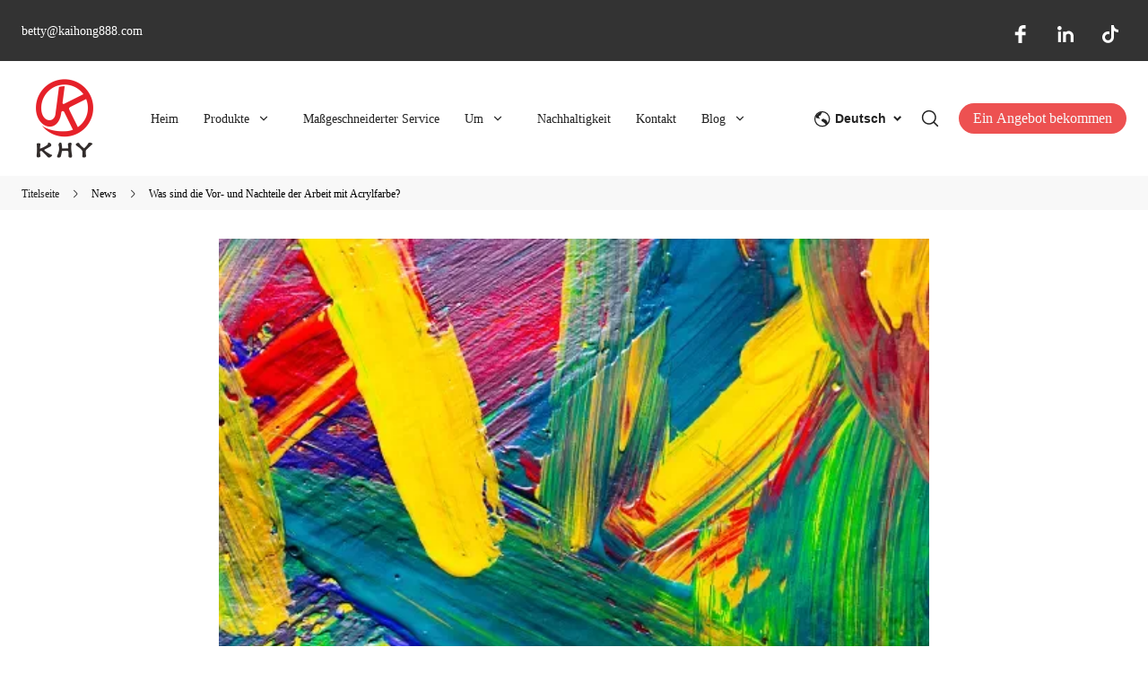

--- FILE ---
content_type: text/html; charset=utf-8
request_url: https://de.szkhy.com/blogs/what-are-the-pros-and-cons-of-working-with-acrylic-paint
body_size: 41289
content:
<!DOCTYPE html><html lang="de"><head><meta charSet="utf-8"/><meta name="viewport" content="width=device-width, minimum-scale=1.0, maximum-scale=1.0, initial-scale=1, viewport-fit=cover, user-scalable=yes"/><link rel="preconnect dns-prefetch" href="//sys.cdn.ishopastro.com"/><link rel="preconnect dns-prefetch" href="//m.stripe.com"/><link rel="preconnect dns-prefetch" href="//www.googletagmanager.com"/><link rel="preconnect dns-prefetch" href="//connect.facebook.net"/><link rel="preconnect dns-prefetch" href="//www.facebook.com"/><link rel="preconnect dns-prefetch" href="//www.google.com"/><link rel="preconnect dns-prefetch" href="//www.google-analytics.com"/><link rel="preconnect dns-prefetch" href="//d2fm5lxr44ed3z.cloudfront.net"/><link rel="preconnect dns-prefetch" href="//media.cdn.ishopastro.com"/><link rel="preconnect dns-prefetch" href="//e.clarity.ms"/><title>Was sind die Vor- und Nachteile der Arbeit mit Acrylfarbe?</title><meta name="description" content="Acrylfarbe, ein modernes Wunder der Kunstwelt, entstand in den 1950er Jahren aus bescheidenen Anfängen als Hausfarbe. Im Laufe der Zeit entwickelte sie sich zu einem Standardmedium für Künstler und wurde in den 1960er Jahren für künstlerische Zwecke kommerziell erhältlich. Ihr Anstieg an Popularität war nichts weniger als bemerkenswert und faszinierte zeitgenössische Künstler auf der ganzen Welt."/><meta property="og:title" content="Was sind die Vor- und Nachteile der Arbeit mit Acrylfarbe?"/><meta property="og:description" content="Acrylfarbe, ein modernes Wunder der Kunstwelt, entstand in den 1950er Jahren aus bescheidenen Anfängen als Hausfarbe. Im Laufe der Zeit entwickelte sie sich zu einem Standardmedium für Künstler und wurde in den 1960er Jahren für künstlerische Zwecke kommerziell erhältlich. Ihr Anstieg an Popularität war nichts weniger als bemerkenswert und faszinierte zeitgenössische Künstler auf der ganzen Welt."/><link rel="alternate" href="https://ru.szkhy.com/blogs/what-are-the-pros-and-cons-of-working-with-acrylic-paint" hrefLang="ru"/><link rel="alternate" href="https://fr.szkhy.com/blogs/what-are-the-pros-and-cons-of-working-with-acrylic-paint" hrefLang="fr"/><link rel="alternate" href="https://de.szkhy.com/blogs/what-are-the-pros-and-cons-of-working-with-acrylic-paint" hrefLang="de"/><link rel="alternate" href="https://es.szkhy.com/blogs/what-are-the-pros-and-cons-of-working-with-acrylic-paint" hrefLang="es"/><link rel="alternate" href="https://szkhy.com/blogs/what-are-the-pros-and-cons-of-working-with-acrylic-paint" hrefLang="en-us"/><link rel="canonical" href="https://de.szkhy.com/blogs/what-are-the-pros-and-cons-of-working-with-acrylic-paint"/><link rel="preload stylesheet" href="https://sys.cdn.ishopastro.com/fe/lib/font/Ramabhadra/Ramabhadra.css" as="style"/><link rel="preload stylesheet" href="https://sys.cdn.ishopastro.com/fe/lib/font/Roboto+Slab/Roboto+Slab.css" as="style"/><link rel="preload stylesheet" href="https://sys.cdn.ishopastro.com/fe/lib/font/Roboto/Roboto.css" as="style"/><meta name="init_web_container_status" content="success"/><meta name="google-site-verification" content="csqKCHvEotvds420tJrOqINOpFbYSJul5WBmT-axZfk"/><meta name="next-head-count" content="27"/><script id="page-data" data-nscript="beforeInteractive">
    window.pageData = {};
    window.gloConfig = {"isBetaStyle":false,"isBeta":false,"mediaCdnLink":"//media.cdn.ishopastro.com/","ENV_TYPE":"perf","REPO_VERSION":"20260115-152619","themeName":"power","themeVersion":"0.366.0","pluginVersion":"0.34.0","pageType":"blogTemplate","isFS":false}
    window.tracker = {"gg_tag":{"id":"GTM-WGRNGJHG","resourceId":"GTM-WGRNGJHG","resourceType":"gg_tag","resourceCode":"new"}}
    window.appLocal = {"shopInfo":{"isRedirect":false,"id":674371236999388,"name":"KHY","secondaryDomain":"kaihongyu.ishopastro.com","mainDomain":"szkhy.com","subDomain":"de.szkhy.com","languageCode":"de","currency":"USD","contactEmail":"","marketingEmail":"diycoloring@szkhy.com","category":"其他","accountId":669295675762176,"gmtCreate":1689903923000,"gmtModified":1724400417000,"themeTemplateId":592484883687961,"googleCategoryList":["Others"],"isPopUps":false,"status":"active","shopSetting":{},"isMarketShop":false,"needPath":false},"i18nSelector":{"header":{"trace-id":"43759e349c0ab345fcb15162427e232c"},"data":{"languageSelectorModels":[{"languageCode":"ru","name":"Русский язык","enName":"俄语","subDomain":"ru.szkhy.com"},{"languageCode":"fr","name":"Français","enName":"法语","subDomain":"fr.szkhy.com"},{"languageCode":"de","name":"Deutsch","enName":"德语","subDomain":"de.szkhy.com"},{"languageCode":"es","name":"Español","enName":"西班牙语","subDomain":"es.szkhy.com"},{"languageCode":"en","name":"English","enName":"英语","subDomain":"szkhy.com"}]},"success":true,"show":true}}
    window._shopId = 674371236999388
  </script><link rel="preload" href="https://sys.cdn.ishopastro.com/fe/shop-server/perf/20260115-152619/_next/static/css/45f93ef31a696eb6.css" as="style"/><link rel="stylesheet" href="https://sys.cdn.ishopastro.com/fe/shop-server/perf/20260115-152619/_next/static/css/45f93ef31a696eb6.css" data-n-g=""/><link rel="preload" href="https://sys.cdn.ishopastro.com/fe/shop-server/perf/20260115-152619/_next/static/css/b28a4eaf0a46abba.css" as="style"/><link rel="stylesheet" href="https://sys.cdn.ishopastro.com/fe/shop-server/perf/20260115-152619/_next/static/css/b28a4eaf0a46abba.css"/><link rel="preload" href="https://sys.cdn.ishopastro.com/fe/shop-server/perf/20260115-152619/_next/static/css/256d2af372299016.css" as="style"/><link rel="stylesheet" href="https://sys.cdn.ishopastro.com/fe/shop-server/perf/20260115-152619/_next/static/css/256d2af372299016.css"/><link rel="preload" href="https://sys.cdn.ishopastro.com/fe/shop-server/perf/20260115-152619/_next/static/css/7a431a607569f924.css" as="style"/><link rel="stylesheet" href="https://sys.cdn.ishopastro.com/fe/shop-server/perf/20260115-152619/_next/static/css/7a431a607569f924.css"/><link rel="preload" href="https://sys.cdn.ishopastro.com/fe/shop-server/perf/20260115-152619/_next/static/css/9a1a1b6aa7c6db66.css" as="style"/><link rel="stylesheet" href="https://sys.cdn.ishopastro.com/fe/shop-server/perf/20260115-152619/_next/static/css/9a1a1b6aa7c6db66.css"/><link rel="preload" href="https://sys.cdn.ishopastro.com/fe/shop-server/perf/20260115-152619/_next/static/css/08235142b41eaddc.css" as="style"/><link rel="stylesheet" href="https://sys.cdn.ishopastro.com/fe/shop-server/perf/20260115-152619/_next/static/css/08235142b41eaddc.css"/><link rel="preload" href="https://sys.cdn.ishopastro.com/fe/shop-server/perf/20260115-152619/_next/static/css/0d0c7c1298b200c3.css" as="style"/><link rel="stylesheet" href="https://sys.cdn.ishopastro.com/fe/shop-server/perf/20260115-152619/_next/static/css/0d0c7c1298b200c3.css"/><noscript data-n-css=""></noscript><script defer="" nomodule="" src="https://sys.cdn.ishopastro.com/fe/shop-server/perf/20260115-152619/_next/static/chunks/polyfills-c67a75d1b6f99dc8.js"></script><script defer="" src="https://sys.cdn.ishopastro.com/fe/shop-server/perf/20260115-152619/_next/static/chunks/2123-d8a278f37a53aa5e.js"></script><script defer="" src="https://sys.cdn.ishopastro.com/fe/shop-server/perf/20260115-152619/_next/static/chunks/9543.9748807e0b15c777.js"></script><script defer="" src="https://sys.cdn.ishopastro.com/fe/shop-server/perf/20260115-152619/_next/static/chunks/6842-5d4153ef7a297e6d.js"></script><script defer="" src="https://sys.cdn.ishopastro.com/fe/shop-server/perf/20260115-152619/_next/static/chunks/5970.3f5e63668c005781.js"></script><script defer="" src="https://sys.cdn.ishopastro.com/fe/shop-server/perf/20260115-152619/_next/static/chunks/3280-f7649e7fccea3d95.js"></script><script defer="" src="https://sys.cdn.ishopastro.com/fe/shop-server/perf/20260115-152619/_next/static/chunks/1024.39afceca645fd88e.js"></script><script defer="" src="https://sys.cdn.ishopastro.com/fe/shop-server/perf/20260115-152619/_next/static/chunks/8608.158a26193f13a5d4.js"></script><script defer="" src="https://sys.cdn.ishopastro.com/fe/shop-server/perf/20260115-152619/_next/static/chunks/4576.d231314d196b0fe0.js"></script><script defer="" src="https://sys.cdn.ishopastro.com/fe/shop-server/perf/20260115-152619/_next/static/chunks/7677-e4a9d9f63775b8cb.js"></script><script defer="" src="https://sys.cdn.ishopastro.com/fe/shop-server/perf/20260115-152619/_next/static/chunks/172.2e29ac6f59598534.js"></script><script defer="" src="https://sys.cdn.ishopastro.com/fe/shop-server/perf/20260115-152619/_next/static/chunks/5521.829339f1b3f5624b.js"></script><script defer="" src="https://sys.cdn.ishopastro.com/fe/shop-server/perf/20260115-152619/_next/static/chunks/1099-df3e77597b2a137f.js"></script><script defer="" src="https://sys.cdn.ishopastro.com/fe/shop-server/perf/20260115-152619/_next/static/chunks/5672.20ad1f2dbb60c40f.js"></script><script defer="" src="https://sys.cdn.ishopastro.com/fe/shop-server/perf/20260115-152619/_next/static/chunks/5415.9c48a796aa864fdd.js"></script><script defer="" src="https://sys.cdn.ishopastro.com/fe/shop-server/perf/20260115-152619/_next/static/chunks/1375.7212467dc33cb88d.js"></script><script defer="" src="https://sys.cdn.ishopastro.com/fe/shop-server/perf/20260115-152619/_next/static/chunks/593-ce169ecfac59645d.js"></script><script defer="" src="https://sys.cdn.ishopastro.com/fe/shop-server/perf/20260115-152619/_next/static/chunks/8461.4d4c1d55c2f848fd.js"></script><script defer="" src="https://sys.cdn.ishopastro.com/fe/shop-server/perf/20260115-152619/_next/static/chunks/6250.82953a9a1c815e2a.js"></script><script defer="" src="https://sys.cdn.ishopastro.com/fe/shop-server/perf/20260115-152619/_next/static/chunks/5790.51daa710da47bcf1.js"></script><script defer="" src="https://sys.cdn.ishopastro.com/fe/shop-server/perf/20260115-152619/_next/static/chunks/4701.377b1c800f8c93b8.js"></script><script src="https://sys.cdn.ishopastro.com/fe/shop-server/perf/20260115-152619/_next/static/chunks/webpack-e2e3de9430aa0816.js" defer=""></script><script src="https://sys.cdn.ishopastro.com/fe/shop-server/perf/20260115-152619/_next/static/chunks/framework-314c182fa7e2bf37.js" defer=""></script><script src="https://sys.cdn.ishopastro.com/fe/shop-server/perf/20260115-152619/_next/static/chunks/main-277911c6fe19c890.js" defer=""></script><script src="https://sys.cdn.ishopastro.com/fe/shop-server/perf/20260115-152619/_next/static/chunks/pages/_app-9fdeed58726b3657.js" defer=""></script><script src="https://sys.cdn.ishopastro.com/fe/shop-server/perf/20260115-152619/_next/static/chunks/pages/blogs/%5BseoUrl%5D-93d6096f3e1caa8e.js" defer=""></script><script src="https://sys.cdn.ishopastro.com/fe/shop-server/perf/20260115-152619/_next/static/20260115-152619/_buildManifest.js" defer=""></script><script src="https://sys.cdn.ishopastro.com/fe/shop-server/perf/20260115-152619/_next/static/20260115-152619/_ssgManifest.js" defer=""></script><style id="__jsx-3166756312">body{font-family:"Roboto", "Helvetica Neue", "Helvetica", "Arial", "PingFang SC", "Hiragino Sans GB", "Heiti SC", "Microsoft YaHei", "WenQuanYi Micro Hei", "sans-serif";font-weight:normal;letter-spacing:0;line-height:1.4;
      .sa_b_component_richtext_unique p{margin:0}.sa_b_component_richtext_unique img{max-width:100%;margin-bottom:20px}.sa_b_component_richtext_unique table{max-width:100%;min-height:80px;margin-bottom:20px;overflow:auto}.sa_b_component_richtext_unique td{padding:12px}.sa_b_component_richtext_unique ul{margin-left:20px}.sa_b_component_richtext_unique ol{margin-left:20px}.sa_b_component_richtext_unique li::marker{font-size:16px}.fr-view strong{font-weight:600}@media(min-width:1px){font-size:14px}@media(min-width:769px){font-size:14px}@media(min-width:1321px){font-size:16px}}</style></head><body><div id="__next"><noscript><iframe src="https://tagging.ishopastro.com/ns.html?id=GTM-WGRNGJHG" height="0" width="0" style="display:none;visibility:hidden"></iframe></noscript><link href="https://sys.cdn.ishopastro.com/fe/lib/froala_style.min@4.2.0.css" rel="stylesheet"/><div style="background-color:#F8F8F8" data-page-type="blogTemplate" class="PageContainer_main__WIF_u"><section class="PageContainer_section__YUf7K" id="announce"><div><div id="announce" class="Announce_container__k405C announceComponents" data-sticky="false"><div class="sa-container___spf1L sa-container-full___J-KNg" style="--max-width:1280px;display:flex;flex-direction:column" data-safe-width="1304" data-role="container" data-container-align="full"><div style="display:flex"></div></div></div></div></section><div style="transition:all ease-in 0.4s;min-height:0px;background-color:rgba(255,255,255,1)" data-opacity="false" data-navBackgroundColor="#ffffff"><div class="TopHeader_container__5dlFu" id="topHeaderContainer" style="position:relative;top:0;transform:translateY(0)" data-sticky="always"><div style="width:100%;height:auto"><div id="topHeader" class="TopHeader_backWayContainer__AUA3f" style="transform:translateY(0);color:#222222;background-color:rgba(255,255,255,1)"><div class="Header_container__ny4DF"><div class="ContactInfo_contactInfoContainer__Tvd52" style="background-color:#333333"><div class="sa-container___spf1L sa-container-auto___gBhJv" style="--max-width:1280px;display:flex;flex:1" data-safe-width="1304" data-role="container" data-container-align="auto"><div class="ContactInfo_desContainer__2PACw"><div data-text-type="16" style="--mm-font-size:14px;--pad-font-size:14px;--pc-font-size:16px;--font-color:#ffffff;--max-line:0;--text-decorate:unset;--line-height:1.4;--font-weight:400;--letter-spacing:0px;--font-family:Roboto;--text-align:inherit;overflow:visible" class="sa-text sa-text___Ojens rich-text-style___YUj-z"><div class='sa_b_component_richtext_unique'><style>
       .sa_b_component_richtext_unique p {
            margin: 0;
        }
       .sa_b_component_richtext_unique img {
            max-width: 100%;
            margin-bottom: 20px;
        }
       .sa_b_component_richtext_unique table {
            max-width: 100%;
            min-height: 80px;
            margin-bottom: 20px;
            overflow: auto;
        }
       .sa_b_component_richtext_unique td {
            padding: 12px;
        }
       .sa_b_component_richtext_unique ul {
            margin-left: 20px;
        }
       .sa_b_component_richtext_unique ol {
            margin-left: 20px;
        }
       .sa_b_component_richtext_unique li::marker {
            font-size: 16px;
        }
    </style><p>betty@kaihong888.com</p></div></div></div><div class="ContactInfo_rightContainer__f6vDH"><div class="ContactInfo_rightContent__9oInx"><style data-emotion="css 1axx6tc">.css-1axx6tc{display:-webkit-box;display:-webkit-flex;display:-ms-flexbox;display:flex;-webkit-box-pack:end;-ms-flex-pack:end;-webkit-justify-content:flex-end;justify-content:flex-end;margin-top:8px;}.css-1axx6tc svg{color:#FFF!important;}.css-1axx6tc a:last-of-type{-webkit-margin-end:0;margin-inline-end:0;}</style><div class="css-1axx6tc"><style data-emotion="css 1xdmot6">.css-1xdmot6{display:-webkit-box;display:-webkit-flex;display:-ms-flexbox;display:flex;-webkit-flex:1;-ms-flex:1;flex:1;-webkit-box-pack:start;-ms-flex-pack:start;-webkit-justify-content:flex-start;justify-content:flex-start;-webkit-box-flex-wrap:wrap;-webkit-flex-wrap:wrap;-ms-flex-wrap:wrap;flex-wrap:wrap;margin-top:0;color:#FFF;}@media (min-width: 1px){.css-1xdmot6 svg{width:32px;height:32px;}}@media (min-width: 769px){.css-1xdmot6 svg{width:36px;height:36px;}}</style><div class="social-media-list css-1xdmot6"></div></div></div></div></div></div><div class="sa-container___spf1L sa-container-auto___gBhJv" style="--max-width:1280px;display:flex;flex:1" data-safe-width="1304" data-role="container" data-container-align="auto"><div class="Header_content__vSyWO"><div class="Logo_container__BiQIM" style="width:96px;height:96px"><div class="Logo_logoContainer__QAnpc" style="width:96px;height:96px"><img data-role="normal" style="display:flex" src="https://image.cdn.ishopastro.com/eyJidWNrZXQiOiJwcm9kLW1lZGlhLW15c2hvcGFzdHJvLWNvbSIsImtleSI6IjY3NDM3MTIzNjk5OTM4OC9tZWRpYS9wbmcvZWM1NWQ2NjE3MTQyNzkxNzU1MzcxNTEucG5nIiwiZWRpdHMiOnsicmVzaXplIjp7IndpZHRoIjoxOTJ9LCJyb3RhdGUiOm51bGx9fQ==" alt="logo"/><img style="display:none" src="https://image.cdn.ishopastro.com/eyJidWNrZXQiOiJwcm9kLW1lZGlhLW15c2hvcGFzdHJvLWNvbSIsImtleSI6IjY3NDM3MTIzNjk5OTM4OC9tZWRpYS9wbmcvZWM1NWQ2NjE3MTQyNzkxNzU1MzcxNTEucG5nIiwiZWRpdHMiOnsicmVzaXplIjp7IndpZHRoIjoxOTJ9LCJyb3RhdGUiOm51bGx9fQ==" alt="logo"/></div></div><div class="MenuPC_menu__0W4xD" style="padding-top:16px;padding-bottom:16px"><div class="MenuPC_container__1GliU"><div class="MenuPC_content__dwu4U"><a class="MenuPC_item__9Q2Jf" href="https://de.szkhy.com"><div class="MenuPC_itemContent__mRjpt"><div class="MenuPC_itemLineContent__Pkhja"><div class="MenuPC_itemLineTextContent__vypNb"><div data-text-type="16" style="--mm-font-size:14px;--pad-font-size:14px;--pc-font-size:16px;--font-color:#222222;--max-line:0;--text-decorate:unset;--line-height:1.4;--font-weight:normal;--letter-spacing:0px;--font-family:Roboto;--text-align:center;padding-top:0;padding-inline-start:0;padding-inline-end:0;padding-bottom:0" class="MenuPC_itemText__qgC2r sa-text sa-text___Ojens">Heim</div></div><div class="MenuPC_itemLine__1o9cY" style="background-color:#222222"></div></div></div></a><a class="MenuPC_item__9Q2Jf" href="https://de.szkhy.com/products"><div class="MenuPC_itemContent__mRjpt"><div class="MenuPC_itemLineContent__Pkhja"><div class="MenuPC_itemLineTextContent__vypNb"><div data-text-type="16" style="--mm-font-size:14px;--pad-font-size:14px;--pc-font-size:16px;--font-color:#222222;--max-line:0;--text-decorate:unset;--line-height:1.4;--font-weight:normal;--letter-spacing:0px;--font-family:Roboto;--text-align:center;padding-top:0;padding-inline-start:0;padding-inline-end:0;padding-bottom:0" class="MenuPC_itemText__qgC2r sa-text sa-text___Ojens">Produkte</div></div><div class="MenuPC_itemLine__1o9cY" style="background-color:#222222"></div></div></div></a><a class="MenuPC_item__9Q2Jf" href="https://de.szkhy.com/pages/customization"><div class="MenuPC_itemContent__mRjpt"><div class="MenuPC_itemLineContent__Pkhja"><div class="MenuPC_itemLineTextContent__vypNb"><div data-text-type="16" style="--mm-font-size:14px;--pad-font-size:14px;--pc-font-size:16px;--font-color:#222222;--max-line:0;--text-decorate:unset;--line-height:1.4;--font-weight:normal;--letter-spacing:0px;--font-family:Roboto;--text-align:center;padding-top:0;padding-inline-start:0;padding-inline-end:0;padding-bottom:0" class="MenuPC_itemText__qgC2r sa-text sa-text___Ojens">Maßgeschneiderter Service</div></div><div class="MenuPC_itemLine__1o9cY" style="background-color:#222222"></div></div></div></a><a class="MenuPC_item__9Q2Jf" href="https://de.szkhy.com/pages/our-story"><div class="MenuPC_itemContent__mRjpt"><div class="MenuPC_itemLineContent__Pkhja"><div class="MenuPC_itemLineTextContent__vypNb"><div data-text-type="16" style="--mm-font-size:14px;--pad-font-size:14px;--pc-font-size:16px;--font-color:#222222;--max-line:0;--text-decorate:unset;--line-height:1.4;--font-weight:normal;--letter-spacing:0px;--font-family:Roboto;--text-align:center;padding-top:0;padding-inline-start:0;padding-inline-end:0;padding-bottom:0" class="MenuPC_itemText__qgC2r sa-text sa-text___Ojens">Um</div></div><div class="MenuPC_itemLine__1o9cY" style="background-color:#222222"></div></div></div></a><a class="MenuPC_item__9Q2Jf" href="https://de.szkhy.com/pages/sustainability"><div class="MenuPC_itemContent__mRjpt"><div class="MenuPC_itemLineContent__Pkhja"><div class="MenuPC_itemLineTextContent__vypNb"><div data-text-type="16" style="--mm-font-size:14px;--pad-font-size:14px;--pc-font-size:16px;--font-color:#222222;--max-line:0;--text-decorate:unset;--line-height:1.4;--font-weight:normal;--letter-spacing:0px;--font-family:Roboto;--text-align:center;padding-top:0;padding-inline-start:0;padding-inline-end:0;padding-bottom:0" class="MenuPC_itemText__qgC2r sa-text sa-text___Ojens">Nachhaltigkeit</div></div><div class="MenuPC_itemLine__1o9cY" style="background-color:#222222"></div></div></div></a><a class="MenuPC_item__9Q2Jf" href="https://de.szkhy.com/pages/contact"><div class="MenuPC_itemContent__mRjpt"><div class="MenuPC_itemLineContent__Pkhja"><div class="MenuPC_itemLineTextContent__vypNb"><div data-text-type="16" style="--mm-font-size:14px;--pad-font-size:14px;--pc-font-size:16px;--font-color:#222222;--max-line:0;--text-decorate:unset;--line-height:1.4;--font-weight:normal;--letter-spacing:0px;--font-family:Roboto;--text-align:center;padding-top:0;padding-inline-start:0;padding-inline-end:0;padding-bottom:0" class="MenuPC_itemText__qgC2r sa-text sa-text___Ojens">Kontakt</div></div><div class="MenuPC_itemLine__1o9cY" style="background-color:#222222"></div></div></div></a><a class="MenuPC_item__9Q2Jf"><div class="MenuPC_itemContent__mRjpt"><div class="MenuPC_itemLineContent__Pkhja"><div class="MenuPC_itemLineTextContent__vypNb"><div data-text-type="16" style="--mm-font-size:14px;--pad-font-size:14px;--pc-font-size:16px;--font-color:#222222;--max-line:0;--text-decorate:unset;--line-height:1.4;--font-weight:normal;--letter-spacing:0px;--font-family:Roboto;--text-align:center;padding-top:0;padding-inline-start:0;padding-inline-end:0;padding-bottom:0" class="MenuPC_itemText__qgC2r sa-text sa-text___Ojens">Blog</div></div><div class="MenuPC_itemLine__1o9cY" style="background-color:#222222"></div></div></div></a></div></div></div><div class="Header_contentRight__e0o6e" style="flex:none"><div class="Header_actions__Ns2FV"><div class="I18n_container__TFDQp css-0" style="align-self:center;--sa-input-wrapper-border:1px;--sa-input-wrapper-border-radius:0px"></div><div class="Search_container__zKIPY"><div class="Search_iconContainer__ku_aw"></div></div></div><div class="HeaderButton_container__z9FY9" style="margin-inline-start:20px;align-items:center;padding:16px 0"><div class="HeaderButton_content__B_1Ju" style="padding:6px 16px;border-radius:28px;background-image:unset;background-color:#ED5151"><div class="HeaderButton_mask__YTYMq" style="background-color:transparent;opacity:1"></div><div data-text-type="a616891e-e0f8-4fbd-9d6c-febb00b1e8d3" style="--mm-font-size:16px;--pad-font-size:16px;--pc-font-size:17px;--font-color:#F8F8F8;--max-line:0;--text-decorate:unset;--line-height:1.4;--font-weight:normal;--letter-spacing:0px;--font-family:Roboto;--text-align:inherit;overflow:visible" class="sa-text sa-text___Ojens rich-text-style___YUj-z"><p>Ein Angebot bekommen</p></div></div></div></div></div></div></div><div id="base-header-account"><div id="base-header-account-children" style="transition:all ease-in 0.4s;color:#222222;background-color:rgba(255,255,255,1)"></div></div></div></div></div></div><div id="pageBodySectionList" class=" flex-1"><div style="--background-attachment:unset;--mt:12px;--mb:10px;--mask-background-color:transparent;--background-image-url:unset;display:block;background-color:#F8F8F8" class="BackgroundContainer___6JKS9 pure-background-image___Kb68w"><div class="sa-container___spf1L sa-container-auto___gBhJv" style="--max-width:1280px" data-safe-width="1304" data-role="container" data-container-align="auto"><div data-text-type="14" style="--mm-font-size:12px;--pad-font-size:12px;--pc-font-size:14px;--font-color:#222222;--max-line:0;--text-decorate:unset;--line-height:1.4;--font-weight:normal;--letter-spacing:0px;--font-family:Roboto;--text-align:inherit" class="sa-text svg-use-font-size___htLlf sa-text___Ojens"><div data-role="crumb" id="crumb" class="Crumb_crumb-container__1ahaZ"><a href="/" class="text-[#666]">Titelseite</a><span style="--current-crumb-color:#000000;display:flex;align-items:center" class="Crumb_crumb-inner-item__FK_jV"><svg width="12" height="12" viewBox="0 0 12 12" fill="none" xmlns="http://www.w3.org/2000/svg" transform="rotate(0)"><path d="M4.45505 10.335C4.36005 10.335 4.26505 10.3 4.19005 10.225C4.04505 10.08 4.04505 9.84001 4.19005 9.69501L7.45005 6.43501C7.69005 6.19501 7.69005 5.80501 7.45005 5.56501L4.19005 2.30501C4.04505 2.16001 4.04505 1.92001 4.19005 1.77501C4.33505 1.63001 4.57505 1.63001 4.72005 1.77501L7.98005 5.03501C8.23505 5.29001 8.38005 5.63501 8.38005 6.00001C8.38005 6.36501 8.24005 6.71001 7.98005 6.96501L4.72005 10.225C4.64505 10.295 4.55005 10.335 4.45505 10.335Z" fill="#222222"></path></svg><a class="text-[#666]" href="/blogs/news">News</a><svg width="12" height="12" viewBox="0 0 12 12" fill="none" xmlns="http://www.w3.org/2000/svg" transform="rotate(0)"><path d="M4.45505 10.335C4.36005 10.335 4.26505 10.3 4.19005 10.225C4.04505 10.08 4.04505 9.84001 4.19005 9.69501L7.45005 6.43501C7.69005 6.19501 7.69005 5.80501 7.45005 5.56501L4.19005 2.30501C4.04505 2.16001 4.04505 1.92001 4.19005 1.77501C4.33505 1.63001 4.57505 1.63001 4.72005 1.77501L7.98005 5.03501C8.23505 5.29001 8.38005 5.63501 8.38005 6.00001C8.38005 6.36501 8.24005 6.71001 7.98005 6.96501L4.72005 10.225C4.64505 10.295 4.55005 10.335 4.45505 10.335Z" fill="#222222"></path></svg>Was sind die Vor- und Nachteile der Arbeit mit Acrylfarbe?</span></div></div></div></div><script type="application/ld+json">{"@context":"https://schema.org","@type":"BreadcrumbList","itemListElement":[{"@type":"ListItem","position":1,"name":"Titelseite","item":"https://de.szkhy.com"},{"@type":"ListItem","position":2,"name":"Was sind die Vor- und Nachteile der Arbeit mit Acrylfarbe?","item":"https://de.szkhy.com/blogs/what-are-the-pros-and-cons-of-working-with-acrylic-paint"}]}</script><section class="PageContainer_section__YUf7K" style="--gap-size:0px" data-role="BlogTemplateSchema" id="BlogTemplateSchema"><div style="--background-attachment:unset;--mt:0px;--mb:0px;--mask-background-color:transparent;--background-image-url:unset;background-color:#FFFFFF" class="BackgroundContainer___6JKS9 pure-background-image___Kb68w"><div class="style_blogs_page_wrap__oD1eK" style="max-width:840px"><div class="sa-container___spf1L sa-container-auto___gBhJv" style="--max-width:1280px" data-safe-width="1304" data-role="container" data-container-align="auto"><div class="style_container_image__nCWlB"><style data-emotion="css 8atqhb">.css-8atqhb{width:100%;}</style><div class="css-8atqhb"></div><style data-emotion="css 15pcvf7">.css-15pcvf7{-webkit-background-size:100%;background-size:100%;width:100%;position:relative;overflow:hidden;}.css-15pcvf7::before{content:'';display:block;width:100%;padding-top:66.40471512770138%;}.css-15pcvf7 .fade-enter{opacity:0;}.css-15pcvf7 .fade-enter-active{opacity:1;-webkit-transition:opacity 300ms 60ms;transition:opacity 300ms 60ms;}.css-15pcvf7 .fade-exit{opacity:1;}.css-15pcvf7 .fade-exit-active{opacity:0;-webkit-transition:opacity 300ms;transition:opacity 300ms;}.css-15pcvf7 img{object-fit:contain;}</style><div data-role="image-b" class="css-15pcvf7"><style data-emotion="css 12wkxz1 animation-ld2z5o">.css-12wkxz1{position:absolute;width:100%;height:100%;top:0;left:0;-webkit-transform:translateX(-100%);-moz-transform:translateX(-100%);-ms-transform:translateX(-100%);transform:translateX(-100%);-webkit-animation:animation-ld2z5o 1200ms linear 1500ms infinite;animation:animation-ld2z5o 1200ms linear 1500ms infinite;background-image:linear-gradient(89.72deg, rgba(208, 208, 208, 0) 0.26%, rgba(199,199,199,0.3) 51.05%, rgba(196, 196, 196, 0) 99.77%);}@-webkit-keyframes animation-ld2z5o{pathAnimationfrom{opacity:0;-webkit-transform:translateX(-100%);-moz-transform:translateX(-100%);-ms-transform:translateX(-100%);transform:translateX(-100%);}to{opacity:1;-webkit-transform:translateX(100%);-moz-transform:translateX(100%);-ms-transform:translateX(100%);transform:translateX(100%);}}@keyframes animation-ld2z5o{pathAnimationfrom{opacity:0;-webkit-transform:translateX(-100%);-moz-transform:translateX(-100%);-ms-transform:translateX(-100%);transform:translateX(-100%);}to{opacity:1;-webkit-transform:translateX(100%);-moz-transform:translateX(100%);-ms-transform:translateX(100%);transform:translateX(100%);}}</style><div class="css-12wkxz1"></div></div></div><div class="style_blogs_page_header__de1xE"><h1 data-text-type="40" style="--mm-font-size:34px;--pad-font-size:34px;--pc-font-size:48px;--font-color:#222222;--max-line:0;--text-decorate:unset;--line-height:1.2;--font-weight:bold;--letter-spacing:0px;--font-family:Ramabhadra;--text-align:start" class="sa-text sa-text___Ojens">Was sind die Vor- und Nachteile der Arbeit mit Acrylfarbe?</h1><style data-emotion="css 1njousy">.css-1njousy{margin-top:16px;}.css-1njousy [data-role=info-item]+[data-role=info-item]::before{content:'·';display:inline-block;}@media (min-width: 1px){.css-1njousy [data-role=info-item]+[data-role=info-item]::before{-webkit-padding-start:2px;padding-inline-start:2px;-webkit-padding-end:2px;padding-inline-end:2px;}}@media (min-width: 769px){.css-1njousy [data-role=info-item]+[data-role=info-item]::before{-webkit-padding-start:4px;padding-inline-start:4px;-webkit-padding-end:4px;padding-inline-end:4px;}}</style><div class="css-1njousy"><span data-text-type="14" style="--mm-font-size:12px;--pad-font-size:12px;--pc-font-size:14px;--font-color:#222222;--max-line:0;--text-decorate:unset;--line-height:1.4;--font-weight:normal;--letter-spacing:0px;--font-family:Roboto;--text-align:inherit" class="sa-text sa-text___Ojens"> 2024-04-02 </span></div></div><div class="style_container_image__nCWlB" style="padding-top:16px"><div data-text-type="16" style="--mm-font-size:14px;--pad-font-size:14px;--pc-font-size:16px;--font-color:#222222;--max-line:0;--text-decorate:unset;--line-height:1.4;--font-weight:normal;--letter-spacing:0px;--font-family:Roboto;--text-align:start" class="sa-text sa-text___Ojens">Acrylfarbe, ein modernes Wunder der Kunstwelt, entstand in den 1950er Jahren aus bescheidenen Anfängen als Hausfarbe. Im Laufe der Zeit entwickelte sie sich zu einem Standardmedium für Künstler und wurde in den 1960er Jahren für künstlerische Zwecke kommerziell erhältlich. Ihr Anstieg an Popularität war nichts weniger als bemerkenswert und faszinierte zeitgenössische Künstler auf der ganzen Welt.</div></div><div class="style_blogs_page_main__rzVvx" style="padding-top:32px"><div data-text-type="16" style="--mm-font-size:14px;--pad-font-size:14px;--pc-font-size:16px;--font-color:#222222;--max-line:0;--text-decorate:unset;--line-height:1.4;--font-weight:normal;--letter-spacing:0px;--font-family:Roboto;--text-align:inherit" class="sa-text sa-text___Ojens"><div><p></p>
<div class="sa_b_component_richtext_unique">
 <style>
       .sa_b_component_richtext_unique p {
            margin: 0;
        }
       .sa_b_component_richtext_unique img {
            max-width: 100%;
            margin-bottom: 20px;
        }
       .sa_b_component_richtext_unique table {
            max-width: 100%;
            min-height: 80px;
            margin-bottom: 20px;
            overflow: auto;
        }
       .sa_b_component_richtext_unique td {
            padding: 12px;
        }
       .sa_b_component_richtext_unique ul {
            margin-left: 20px;
        }
       .sa_b_component_richtext_unique ol {
            margin-left: 20px;
        }
       .sa_b_component_richtext_unique li::marker {
            font-size: 16px;
        }
    </style>
 <h2 style="text-align: justify;">Verstehen <a href="https://szkhy.com/product/art-crafts-non-toxic-waterproof-8-colors-oil-based-acrylic-paint-set">Acrylfarbe</a></h2>
 <p style="text-align: justify;"><br>Acrylfarbe besteht aus Pigmenten, die in einer Acrylemulsion suspendiert sind. Was es auszeichnet, ist seine wasserlösliche Beschaffenheit und schnelle Trocknungszeit, die es nach dem Trocknen wasserbeständig macht. Diese einzigartige Formulierung ermöglicht eine breite Palette künstlerischer Anwendungen und Techniken.</p>
 <p style="text-align: justify;">&nbsp;</p>
 <h3 style="text-align: justify;">Vielseitigkeit und Anwendungsspektrum</h3>
 <p style="text-align: justify;">&nbsp;</p>
 <p style="text-align: justify;"><img style="display: block; margin-left: auto; margin-right: auto;" src="https://image.cdn.ishopastro.com/[base64]" alt="Versatility Range of Applications" width="425" height="425"></p>
 <p style="text-align: justify;">Acrylfarbe bietet eine beispiellose Vielseitigkeit und ermöglicht es Künstlern, auf verschiedenen Oberflächen zu kreieren, darunter Leinwand, Holz, Papier und sogar unkonventionelle Materialien wie Kunststoff und Metall. Seine Anpassungsfähigkeit ermöglicht es Künstlern, vielfältige Effekte zu erzielen, die von den durchscheinenden Eigenschaften von Aquarellfarben bis hin zur Textur und Tiefe reichen, die an Ölfarbe erinnern.</p>
 <p style="text-align: justify;">&nbsp;</p>
 <h3 style="text-align: justify;">Vergleich mit herkömmlichen Malmedien</h3>
 <p style="text-align: justify;">&nbsp;</p>
 <p style="text-align: justify;">Im Vergleich zu traditionellen Medien wie Öl und Aquarell zeichnet sich Acrylfarbe durch ihre modernen Eigenschaften aus. Im Gegensatz zu Ölfarben, die sorgfältiges Mischen erfordern, sind Acrylfarben gebrauchsfertig und bieten Komfort ohne Qualitätseinbußen. Während Aquarellfarben Präzision und Feinheit erfordern, bieten Acrylfarben darüber hinaus eine nachsichtige Leinwand, die es Künstlern ermöglicht, selbstbewusst zu experimentieren.</p>
 <p style="text-align: justify;">&nbsp;</p>
 <p style="text-align: justify;">Durch das Verständnis der Zusammensetzung und Vielseitigkeit von Acrylfarbe können Künstler ihr volles Potenzial nutzen, um ihre kreativen Visionen zum Leben zu erwecken. Ganz gleich, ob Sie die Leuchtkraft von Aquarellfarben oder die Fülle von Ölfarben reproduzieren, Acrylfarben bieten eine dynamische Palette für künstlerischen Ausdruck.</p>
 <p style="text-align: justify;">&nbsp;</p>
 <h2 style="text-align: justify;">Entdecken Sie traditionelle Acrylfarben</h2>
 <h3 style="text-align: justify;"><br>Eigenschaften und Vorteile</h3>
 <p style="text-align: justify;">&nbsp;</p>
 <p style="text-align: justify;">Herkömmliche Acrylfarbe bietet mehrere Vorteile, die sie bei Künstlern so beliebt machen. Erstens ermöglicht die schnelle Trocknungszeit einen effizienten Arbeitsablauf, sodass Künstler ihre Arbeit ohne Verzögerung schichten und darauf aufbauen können. Darüber hinaus ermöglicht die wasserbasierte Beschaffenheit von Acryl eine einfache Reinigung mit nur Wasser und Seife, was es zu einer sichereren und umweltfreundlicheren Option macht. Darüber hinaus erstreckt sich seine Vielseitigkeit auf verschiedene Oberflächen, von Leinwand bis Holz, und bietet Künstlern reichlich kreative Freiheit.</p>
 <p style="text-align: justify;">&nbsp;</p>
 <h3 style="text-align: justify;">Nachteile und Bedenken</h3>
 <p style="text-align: justify;">&nbsp;</p>
 <p style="text-align: justify;">Trotz ihrer vielen Vorteile bringt herkömmliche Acrylfarbe einige Nachteile und Bedenken mit sich. Ein Grund zur Sorge ist das Vorhandensein von Giftstoffen in bestimmten Pigmenten, die bei längerer Exposition ein Gesundheitsrisiko darstellen können. Darüber hinaus bieten Acrylfarben zwar Vielseitigkeit, lassen sich jedoch möglicherweise nicht so nahtlos vermischen wie Ölfarben, was bestimmte künstlerische Techniken einschränkt. Darüber hinaus gibt es Bedenken hinsichtlich der langfristigen Haltbarkeit von Acrylgemälden, da ihre relativ kurze Geschichte Fragen zu ihrer Langlebigkeit unbeantwortet lässt.</p>
 <p style="text-align: justify;">&nbsp;</p>
 <h2 style="text-align: justify;">Enthüllung moderner Acrylfarbe</h2>
 <p>&nbsp;</p>
 <h3><img style="display: block; margin-left: auto; margin-right: auto;" src="https://image.cdn.ishopastro.com/[base64]" alt="Acrylic Paint" width="387" height="387"><br>Funktionen und Vorteile</h3>
 <p style="text-align: justify;">&nbsp;</p>
 <p style="text-align: justify;">Moderne Acrylfarbe baut auf der Grundlage traditioneller Acrylfarben auf und bietet erweiterte Funktionen und Vorteile. Eine bemerkenswerte Verbesserung ist die längere Trocknungszeit, die Künstlern mehr Flexibilität beim Arbeiten und Manipulieren der Farbe auf der Leinwand bietet. Darüber hinaus können moderne Acrylfarben nach dem Trocknen reaktiviert werden, sodass Anpassungen und Korrekturen bereits nach dem ersten Auftragen möglich sind. Darüber hinaus haben Fortschritte in der Formulierung zu Acrylfarben geführt, die sich durch eine verbesserte Haltbarkeit und Flexibilität auszeichnen und langlebige und belastbare Kunstwerke versprechen.</p>
 <p style="text-align: justify;">&nbsp;</p>
 <h3 style="text-align: justify;">Einschränkungen und Überlegungen</h3>
 <p style="text-align: justify;">&nbsp;</p>
 <p style="text-align: justify;">Trotz ihrer Fortschritte bringt moderne Acrylfarbe ihre eigenen Einschränkungen und Überlegungen mit sich. Während längere Trocknungszeiten Flexibilität bieten, müssen Künstler geduldig sein und zwischen den Schichten warten, um ein unbeabsichtigtes Verschmieren oder Vermischen zu vermeiden. Darüber hinaus bestehen möglicherweise Bedenken hinsichtlich der Farbkonsistenz und der Reaktivierung im Laufe der Zeit, da eine längere Einwirkung von Umweltfaktoren die Eigenschaften der Farbe beeinträchtigen könnte. Daher müssen Künstler diese Faktoren sorgfältig berücksichtigen, wenn sie moderne Acrylfarben auswählen und mit ihnen arbeiten.</p>
 <p style="text-align: justify;">&nbsp;</p>
 <h2 style="text-align: justify;">Vor- und Nachteile abwägen</h2>
 <h3 style="text-align: justify;"><br>Vorteile der Arbeit mit Acrylfarbe</h3>
 <p style="text-align: justify;"><br>Acrylfarbe bietet Künstlern zahlreiche Vorteile und ist daher für viele die bevorzugte Wahl.</p>
 <p style="text-align: justify;">&nbsp;</p>
 <p style="text-align: justify;">Erstens sticht seine Vielseitigkeit auf verschiedenen Oberflächen hervor. Im Gegensatz zu einigen anderen Medien haftet Acrylfarbe gut auf einer Vielzahl von Materialien, darunter Leinwand, Holz, Papier, Stoff und sogar Metall oder Kunststoff. Diese Anpassungsfähigkeit ermöglicht es Künstlern, verschiedene künstlerische Ausdrucksformen zu erkunden und mit unkonventionellen Oberflächen zu experimentieren.</p>
 <p style="text-align: justify;">&nbsp;</p>
 <p style="text-align: justify;">Ein weiterer wesentlicher Vorteil ist die schnelle Trocknungszeit von Acrylfarbe. Anders als Ölfarben, die Tage oder sogar Wochen brauchen, um vollständig zu trocknen, trocknet Acrylfarbe schnell, oft innerhalb von Minuten bis Stunden, je nach Auftragsstärke. Diese schnelle Trocknungszeit ermöglicht es Künstlern, effizient zu arbeiten, Farben in Schichten aufzutragen und Korrekturen vorzunehmen, ohne lange Wartezeiten zwischen den einzelnen Schritten.</p>
 <p style="text-align: justify;">&nbsp;</p>
 <p style="text-align: justify;">Darüber hinaus vereinfacht die Wasserlöslichkeit von Acrylfarbe den Reinigungsprozess. Künstler können ihre Pinsel und Paletten ganz einfach mit Wasser reinigen, sodass sie keine aggressiven Lösungsmittel oder Verdünner benötigen. Dies rationalisiert nicht nur den künstlerischen Prozess, sondern reduziert auch die Belastung durch potenziell schädliche Chemikalien, was Acrylfarbe zu einer sichereren Option für Künstler und die Umwelt macht.</p>
 <p style="text-align: justify;">&nbsp;</p>
 <h3 style="text-align: justify;">Nachteile und Herausforderungen</h3>
 <p style="text-align: justify;"><br>Trotz ihrer zahlreichen Vorteile bringt Acrylfarbe auch einige Herausforderungen und Einschränkungen mit sich, die Künstler berücksichtigen müssen.</p>
 <p style="text-align: justify;">&nbsp;</p>
 <p style="text-align: justify;">Ein häufiges Problem ist das Nachdunkeln der Farben beim Trocknen. Acrylfarbe trocknet tendenziell etwas dunkler als im nassen Zustand, was sich auf die Farbgenauigkeit auswirken kann und Anpassungen während des Malvorgangs erforderlich macht. Künstler müssen diese Farbverschiebung möglicherweise beim Mischen und Auftragen von Acrylfarben berücksichtigen.</p>
 <p style="text-align: justify;">&nbsp;</p>
 <p style="text-align: justify;">Eine weitere Herausforderung ist die schnelle Trocknung von Acrylfarbe. Eine schnelle Trocknung kann sich zwar positiv auf die Effizienz auswirken, bedeutet aber auch, dass Künstler schnell arbeiten müssen, um Farben zu vermischen und sanfte Übergänge zu schaffen. Die begrenzte Arbeitszeit kann vor allem für Anfänger oder Künstler, die eine schrittweise Herangehensweise an die Malerei bevorzugen, eine Herausforderung darstellen.</p>
 <p style="text-align: justify;">&nbsp;</p>
 <p style="text-align: justify;">Außerdem kann es schwierig sein, getrocknete Farbe von Pinseln und Kleidung zu entfernen. Sobald Acrylfarbe trocknet, bildet sie einen robusten, wasserbeständigen Film, der fest auf Oberflächen haftet. Dies kann die Reinigung zu einer Herausforderung machen und zusätzliche Zeit und Mühe erfordern, um Pinsel gründlich zu reinigen und Farbflecken von der Kleidung zu entfernen.</p>
 <p style="text-align: justify;">&nbsp;</p>
 <p style="text-align: justify;">Während Acrylfarbe viele Vorteile wie Vielseitigkeit, schnelle Trocknungszeit und einfache Reinigung bietet, ist es für Künstler wichtig, sich ihrer Einschränkungen und Herausforderungen bewusst zu sein. Wenn Künstler sowohl die Vor- als auch die Nachteile der Arbeit mit Acrylfarbe verstehen, können sie fundierte Entscheidungen treffen und ihr kreatives Potenzial maximieren.</p>
 <p style="text-align: justify;">&nbsp;</p>
 <h2 style="text-align: justify;">Fazit</h2>
 <p style="text-align: justify;"><br>Trotz der Nachteile ermutigen wir die Leser, mit Acrylfarbe zu experimentieren und sich eine eigene Meinung zu bilden. Kunst ist subjektiv und jeder Künstler hat seinen eigenen Weg. Nutzen Sie die Vielseitigkeit und Flexibilität von Acrylfarbe, um Ihrer Kreativität freien Lauf zu lassen und neue künstlerische Möglichkeiten zu erkunden.</p>
 <p style="text-align: justify;"><br>Wenn Sie bereit sind, sich auf die Reise in die Acrylmalerei zu begeben oder Ihr künstlerisches Repertoire zu erweitern, laden wir Sie ein, die breite Palette von zu erkunden<a href="https://szkhy.com/product/eco-friendly-for-kids-professional-supplies-acryl-glow-in-the-dark-painting-art-colours-wholesale-color-acrylic-paint-set">Acrylfarbenprodukte</a> erhältlich bei KHY. Von einsteigerfreundlichen Sets bis hin zu professionellen Farben und Medien, <a href="https://szkhy.com/">KHY</a> bietet alles, was Sie brauchen, um Ihre künstlerischen Visionen zum Leben zu erwecken. Kaufen Sie bei uns ein und steigern Sie noch heute Ihr Acrylmalerei-Erlebnis!</p>
</div>
<p></p></div></div></div><div class="style_blogs_page_main__rzVvx"><style data-emotion="css 1rzau0z">.css-1rzau0z{display:-webkit-box;display:-webkit-flex;display:-ms-flexbox;display:flex;-webkit-align-items:center;-webkit-box-align:center;-ms-flex-align:center;align-items:center;border-top:1px solid #999999;border-bottom:1px solid #999999;}@media (min-width: 1px){.css-1rzau0z{padding-top:16px;padding-bottom:16px;margin-top:60px;}}@media (min-width: 769px){.css-1rzau0z{padding-top:32px;padding-bottom:32px;margin-top:30px;}}</style><div class="css-1rzau0z"><span>Teilen</span><div class="style_blogs_page_main_share_item__eQO7J"><span><style data-emotion="css 1pn43km">.css-1pn43km{box-sizing:border-box;margin:0;min-width:0;-webkit-user-select:none;-moz-user-select:none;-ms-user-select:none;user-select:none;display:inline-block;-webkit-flex-shrink:0;-ms-flex-negative:0;flex-shrink:0;width:20px!important;height:20px!important;}</style><svg class="sa-i css-1pn43km" viewBox="0 0 24 24" version="1.1" xmlns="http://www.w3.org/2000/svg" xmlns:xlink="http://www.w3.org/1999/xlink" width="24" height="24"><path d="M15.4024 20.9999V14.0343H17.7347L18.0838 11.3264H15.4024V9.59759C15.4024 8.81358 15.62 8.27928 16.7443 8.27928L18.1783 8.27861V5.8567C17.9302 5.82376 17.0791 5.75 16.0888 5.75C14.0213 5.75 12.606 7.01192 12.606 9.32946V11.3264H10.2677V14.0343H12.606V20.9999H3.99997C3.44769 20.9999 2.99997 20.5522 2.99997 19.9999V3.99994C2.99997 3.44766 3.44769 2.99994 3.99997 2.99994H20C20.5523 2.99994 21 3.44766 21 3.99994V19.9999C21 20.5522 20.5523 20.9999 20 20.9999H15.4024Z" fill="currentColor"></path></svg></span><span><svg class="sa-i css-1pn43km" viewBox="0 0 24 24" version="1.1" xmlns="http://www.w3.org/2000/svg" xmlns:xlink="http://www.w3.org/1999/xlink" width="24" height="24"><path fill-rule="evenodd" clip-rule="evenodd" d="M4.32825 3H19.6665C20.4 3 21 3.5805 21 4.29675V19.7033C21 20.4202 20.4 21 19.6665 21H4.32825C3.594 21 3 20.4202 3 19.7033V4.29675C3 3.5805 3.594 3 4.32825 3ZM10.6623 12.6187L6.02926 6H9.60007L12.6374 10.3391L16.3966 6H17.4459L13.1063 11.009L18 18H14.4292L11.1312 13.2886L7.0493 18H6L10.6623 12.6187ZM9.21277 6.8258H7.57233L14.8162 17.1741H16.4567L9.21277 6.8258Z" fill="currentColor"></path></svg></span><span><a href="https://www.pinterest.com/pin/create/button/" data-pin-do="buttonPin" data-pin-custom="true" class="inline-flex"><svg width="20" height="20" viewBox="0 0 18 18" fill="none" xmlns="http://www.w3.org/2000/svg"><path d="M6.3675 14.3932C6.3855 14.1412 6.4215 13.89 6.4755 13.6425C6.52275 13.4213 6.666 12.795 6.876 11.8875L6.88125 11.865L7.1715 10.614C7.23075 10.359 7.2765 10.161 7.30725 10.095C7.16161 9.7583 7.08902 9.39456 7.09425 9.02775C7.09425 8.025 7.66125 7.248 8.39625 7.248C8.66625 7.2435 8.92425 7.3605 9.10275 7.5675C9.28125 7.77375 9.36375 8.0505 9.32925 8.3145C9.32925 8.65425 9.2655 8.913 8.9895 9.84075C8.93625 10.0192 8.8995 10.1438 8.865 10.269C8.82675 10.41 8.79375 10.5375 8.766 10.6605C8.694 10.95 8.76 11.2583 8.94375 11.49C9.03293 11.6033 9.14801 11.6935 9.27931 11.753C9.41061 11.8125 9.55429 11.8396 9.69825 11.832C10.8173 11.832 11.6483 10.3432 11.6483 8.421C11.6483 6.9435 10.6807 5.9655 9.07425 5.9655C8.67209 5.95055 8.27121 6.01922 7.89696 6.16716C7.52271 6.31511 7.18323 6.53911 6.9 6.825C6.6107 7.11715 6.38245 7.46398 6.22858 7.84526C6.0747 8.22653 5.99827 8.63463 6.00375 9.04575C5.98511 9.48882 6.12083 9.92462 6.38775 10.2787C6.5235 10.3837 6.57525 10.566 6.519 10.7213C6.48825 10.8472 6.414 11.1353 6.387 11.2313C6.37917 11.2784 6.36046 11.3231 6.33233 11.3618C6.30421 11.4004 6.26746 11.432 6.225 11.454C6.18394 11.4754 6.13836 11.4867 6.09206 11.487C6.04575 11.4872 6.00005 11.4765 5.95875 11.4555C5.08875 11.0963 4.61175 10.122 4.61175 8.8755C4.61175 6.63675 6.48 4.6875 9.25575 4.6875C11.607 4.6875 13.3665 6.43425 13.3665 8.5425C13.3665 11.1915 11.9175 13.1205 9.849 13.1205C9.55479 13.129 9.26267 13.0684 8.99616 12.9435C8.72965 12.8186 8.49617 12.6328 8.3145 12.4012L8.28225 12.534L8.127 13.173L8.1255 13.1782C8.016 13.6282 7.9395 13.941 7.9095 14.0588C7.83 14.325 7.7295 14.586 7.6095 14.8387C9.10191 15.194 10.6737 14.9641 12.0019 14.1964C13.33 13.4286 14.3137 12.1812 14.7506 10.7106C15.1875 9.24 15.0445 7.65792 14.3509 6.28951C13.6574 4.92109 12.4661 3.87031 11.0218 3.35311C9.57747 2.83592 7.98992 2.8916 6.5854 3.50873C5.18088 4.12586 4.0661 5.25754 3.47018 6.67119C2.87426 8.08483 2.84247 9.67305 3.38134 11.1094C3.92021 12.5458 4.9888 13.7212 6.3675 14.394V14.3932ZM9 16.5C4.85775 16.5 1.5 13.1423 1.5 9C1.5 4.85775 4.85775 1.5 9 1.5C13.1423 1.5 16.5 4.85775 16.5 9C16.5 13.1423 13.1423 16.5 9 16.5Z" fill="white"></path></svg></a></span><a></a></div></div><style data-emotion="css 9jay18">.css-9jay18{display:-webkit-box;display:-webkit-flex;display:-ms-flexbox;display:flex;-webkit-flex-direction:row;-ms-flex-direction:row;flex-direction:row;-webkit-box-pack:justify;-webkit-justify-content:space-between;justify-content:space-between;}</style><div class="css-9jay18"><style data-emotion="css 1pi7es5">.css-1pi7es5{color:#1C1C1C;}@media (min-width: 1px){.css-1pi7es5{padding-top:16px;padding-bottom:16px;}}@media (min-width: 769px){.css-1pi7es5{padding-top:32px;padding-bottom:32px;}}.css-1pi7es5>span{display:inline-block;vertical-align:middle;}.css-1pi7es5:link{color:#1C1C1C;}.css-1pi7es5:visited{color:#1C1C1C;}.css-1pi7es5:hover{color:#1C1C1C;}.css-1pi7es5:active{color:#1C1C1C;}</style><a href="/blogs/what-is-the-proper-way-to-dispose-of-acrylic-paint-water" style="display:flex;align-items:center" class="css-1pi7es5"><div data-text-type="16" style="--mm-font-size:14px;--pad-font-size:14px;--pc-font-size:16px;--font-color:#222222;--max-line:0;--text-decorate:unset;--line-height:1.4;--font-weight:normal;--letter-spacing:0px;--font-family:Roboto;--text-align:inherit" class="sa-text sa-text___Ojens">Vorheriger Artikel</div></a><a href="/blogs/is-acrylic-paint-used-for-watercolor" style="display:flex;align-items:center" class="css-1pi7es5"><div data-text-type="16" style="--mm-font-size:14px;--pad-font-size:14px;--pc-font-size:16px;--font-color:#222222;--max-line:0;--text-decorate:unset;--line-height:1.4;--font-weight:normal;--letter-spacing:0px;--font-family:Roboto;--text-align:inherit" class="sa-text sa-text___Ojens">Nächster Artikel</div></a></div></div></div></div></div></section></div></div></div><script></script><!--googleoff: all--><script></script><script id="__NEXT_DATA__" type="application/json">{"props":{"pageProps":{"shopInfo":{"isRedirect":false,"id":674371236999388,"name":"KHY","secondaryDomain":"kaihongyu.ishopastro.com","mainDomain":"szkhy.com","subDomain":"de.szkhy.com","languageCode":"de","currency":"USD","contactEmail":"","marketingEmail":"diycoloring@szkhy.com","category":"其他","accountId":669295675762176,"gmtCreate":1689903923000,"gmtModified":1724400417000,"themeTemplateId":592484883687961,"googleCategoryList":["Others"],"isPopUps":false,"status":"active","shopSetting":{},"isMarketShop":false,"needPath":false},"i18nSelector":{"header":{"trace-id":"43759e349c0ab345fcb15162427e232c"},"data":{"languageSelectorModels":[{"languageCode":"ru","name":"Русский язык","enName":"俄语","subDomain":"ru.szkhy.com"},{"languageCode":"fr","name":"Français","enName":"法语","subDomain":"fr.szkhy.com"},{"languageCode":"de","name":"Deutsch","enName":"德语","subDomain":"de.szkhy.com"},{"languageCode":"es","name":"Español","enName":"西班牙语","subDomain":"es.szkhy.com"},{"languageCode":"en","name":"English","enName":"英语","subDomain":"szkhy.com"}]},"success":true,"show":true},"i18nLangInfo":{"langInfoList":[{"languageCode":"ru","name":"Русский язык","enName":"俄语","subDomain":"https://ru.szkhy.com"},{"languageCode":"fr","name":"Français","enName":"法语","subDomain":"https://fr.szkhy.com"},{"languageCode":"de","name":"Deutsch","enName":"德语","subDomain":"https://de.szkhy.com"},{"languageCode":"es","name":"Español","enName":"西班牙语","subDomain":"https://es.szkhy.com"},{"languageCode":"en-us","name":"English","enName":"英语","subDomain":"https://szkhy.com"}],"lang":{"languageCode":"de","name":"Deutsch","enName":"德语","subDomain":"de.szkhy.com"}},"themeData":{"header":{"trace-id":"bf87b8126861d508aa503e059547d7ac"},"data":{"themeTemplateId":592484883687961,"shopId":674371236999388,"themeId":836716504723726,"gmtCreate":1709606722000,"gmtModified":1721196956000,"themeDetailList":[{"content":[{"mobileSettings":[],"settings":[],"blocks":[{"mobileSettings":[],"settings":[{"className":"horizontal","id":"show_cart","label":"是否开启","type":"switch","value":false},{"id":"cart_type","label":"购物车模式","type":"cart_type","value":{"childrenValues":["addToBagTip"],"cartType":"miniCart"}},{"options":[{"label":"显示加购件数","value":"number"},{"label":"显示加购件数+金额 （仅支持PC）","value":"numberAddPrice"}],"id":"cart_header_price_type","label":"购物车页头信息设置","type":"select","value":"number"},{"id":"header_cart_tip_text_color","label":"加购件数文字色","type":"color_picker","value":"#FFFFFF"},{"id":"header_cart_tip_background","label":"加购件数背景色","type":"color_picker","value":"#222222"}],"limit":1,"id":"global_cart","label":"购物车","sectionId":"global","type":"global_cart"},{"mobileSettings":[],"settings":[{"id":"shopName","type":"text","value":"KHY: DIY-Farben-Großhandel | Professionelle Farbprodukte in großen Mengen"},{"id":"description","type":"text","value":"Entdecken Sie KHYs Premium-Großhandelsbedarf für DIY-Farben für Profis. Farben auf Wasserbasis, Farben auf Ölbasis und mehr in großen Mengen sind in unserem Shop erhältlich. Jetzt zum Großhandelspreis sichern!"}],"limit":1,"id":"global_seo","label":"SEO设置","sectionId":"global","type":"global_seo"},{"mobileSettings":[],"settings":[{"id":"showProductPrice","type":"select","value":"range"},{"id":"showImageBlock","type":"switch","value":true},{"id":"showRate","type":"switch","value":true},{"id":"showOriginPrice","type":"switch","value":true},{"id":"promotionAtmosphere","type":"select","value":""},{"id":"imageRatio","type":"select","value":"100%"},{"id":"imageFillMethod","type":"select","value":"contain"},{"id":"productTitleLineRules","type":"select","value":2},{"id":"quickBuyButton","type":"hoc_input_button","value":{"extra":{"globalFontLibraryId":"16","globalPaletteIdForBackground":"themeColor","color":"#ffffff","globalPaletteLabelForBackground":"主题色","btnStyle":"primary"},"value":"Schnell hinzufügen"}}],"limit":1,"id":"global_product","label":"商品","sectionId":"global","type":"global_product"},{"mobileSettings":[],"settings":[{"id":"logo","type":"image_picker","value":"674371236999388/media/image/e9633e58678618867268814.png?width=160\u0026height=160"}],"limit":1,"id":"global_logo","label":"网站图标","sectionId":"global","type":"global_logo"},{"mobileSettings":[],"settings":[{"id":"cart","label":"购物车","type":"text_not_translation","value":"Your Shopping Cart丨#!{店铺名}"},{"id":"allProducts","label":"商品列表页","type":"text_not_translation","value":"All Products丨#!{店铺名}"},{"id":"account","label":"登录页面","type":"text_not_translation","value":"Account丨#!{店铺名}"},{"id":"userCenter","label":"会员中心","type":"text_not_translation","value":"User Center丨#!{店铺名}"},{"id":"collectionsList","label":"商品集列表","type":"text_not_translation","value":"Collections 丨#!{店铺名}"},{"id":"signUp","label":"注册页面","type":"text_not_translation","value":"Sign up丨#!{店铺名}"},{"id":"searchResult","label":"搜索","type":"text_not_translation","value":"Search Results丨#!{店铺名}"},{"id":"404","label":"404页面","type":"text_not_translation","value":"404 Not Found丨#!{店铺名}"}],"limit":1,"id":"global_browserTagName","label":"浏览器标签名","sectionId":"global","type":"global_browserTagName"},{"mobileSettings":[],"settings":[{"id":"borderWidth","type":"slider_with_number","value":1},{"id":"borderTopLeftRadius","type":"slider_with_number","value":28},{"id":"borderTopRightRadius","type":"slider_with_number","value":28},{"id":"borderBottomRightRadius","type":"slider_with_number","value":28},{"id":"borderBottomLeftRadius","type":"slider_with_number","value":28}],"limit":1,"id":"global_button","label":"按钮","sectionId":"global","type":"global_button"},{"mobileSettings":[],"settings":[{"unit":"px","min":0,"step":1,"id":"borderWidth","label":"厚度","type":"slider_with_number","value":1},{"unit":"px","min":0,"step":1,"id":"borderRadius","label":"圆角半径","type":"slider_with_number","value":0}],"limit":1,"id":"global_input","label":"输入框","sectionId":"global","type":"global_input"},{"mobileSettings":[],"settings":[{"id":"font_library","type":"font_library","value":[{"fontFamilyUrl":"//fonts.googlefonts.cn/css?family=Ramabhadra","fontFamily":"Ramabhadra","letterSpacing":0,"fontSize":56,"lineHeight":1.2,"id":"56","label":"56px","fontWeight":500,"tips":"用于轮播图标题"},{"fontFamilyUrl":"//fonts.googlefonts.cn/css?family=Ramabhadra","fontFamily":"Ramabhadra","letterSpacing":0,"fontSize":48,"lineHeight":1.2,"label":"48px","id":"40","fontWeight":500,"tips":"用于组件标题、页面标题"},{"fontFamilyUrl":"//fonts.googlefonts.cn/css?family=Ramabhadra","fontFamily":"Ramabhadra","letterSpacing":0,"fontSize":36,"lineHeight":1.2,"label":"36px","id":"28","fontWeight":500,"tips":"用于商详标题"},{"fontFamilyUrl":"//fonts.googlefonts.cn/css?family=Ramabhadra","fontFamily":"Ramabhadra","letterSpacing":0,"fontSize":24,"lineHeight":1.2,"label":"24px","id":"24","fontWeight":500,"tips":"用于内容标题"},{"fontFamilyUrl":"//fonts.googlefonts.cn/css?family=Roboto+Slab","fontFamily":"Roboto Slab","letterSpacing":0,"fontSize":20,"lineHeight":1.2,"label":"20px","id":"20","fontWeight":500,"tips":"用于组件副标题"},{"fontFamilyUrl":"//fonts.font.im/css?family=Roboto:300,300i,400,400i,500,500i,700,700i,900,900i","fontFamily":"Roboto","letterSpacing":0,"fontSize":18,"lineHeight":1.4,"label":"18px","id":"18","fontWeight":"normal","tips":"用于大按钮文字"},{"fontFamilyUrl":"//fonts.font.im/css?family=Roboto:300,300i,400,400i,500,500i,700,700i,900,900i","fontFamily":"Roboto","letterSpacing":0,"fontSize":16,"lineHeight":1.4,"label":"16px（默认","id":"16","fontWeight":"normal","tips":"小按钮、菜单文字"},{"fontFamilyUrl":"//fonts.font.im/css?family=Roboto:300,300i,400,400i,500,500i,700,700i,900,900i","fontFamily":"Roboto","letterSpacing":0,"fontSize":14,"lineHeight":1.4,"label":"14px","id":"14","fontWeight":"normal","tips":"用于大部分描述文字"},{"fontFamilyUrl":"//fonts.font.im/css?family=Roboto:300,300i,400,400i,500,500i,700,700i,900,900i","fontFamily":"Roboto","letterSpacing":0,"fontSize":12,"lineHeight":1.4,"label":"12px","id":"12","fontWeight":"normal","tips":"用于说明文案"},{"fontFamilyUrl":"//fonts.font.im/css?family=Roboto:300,300i,400,400i,500,500i,700,700i,900,900i","fontFamily":"Roboto","letterSpacing":0,"fontSize":16,"lineHeight":1.4,"id":"main","label":"系统默认内容16px","fontWeight":"normal","tips":"用于系统默认内容文字"},{"fontFamilyUrl":"//fonts.googlefonts.cn/css?family=Ramabhadra","fontFamily":"Ramabhadra","letterSpacing":0,"fontSize":40,"lineHeight":1.4,"label":"40px","id":"f89f1115-c246-4c26-a459-06f2bd54f352","fontWeight":500},{"fontFamilyUrl":"//fonts.googlefonts.cn/css?family=Ramabhadra","fontFamily":"Ramabhadra","letterSpacing":0,"fontSize":32,"lineHeight":1.4,"label":"32px","id":"87b07619-510d-45b7-9c9e-ca6a656c2d11","fontWeight":500},{"fontFamilyUrl":"//fonts.font.im/css?family=Roboto:300,300i,400,400i,500,500i,700,700i,900,900i","fontFamily":"Roboto","letterSpacing":0,"fontSize":17,"lineHeight":1.4,"label":"16px（大部分正文","id":"a616891e-e0f8-4fbd-9d6c-febb00b1e8d3","fontWeight":"normal"},{"fontFamilyUrl":"//fonts.font.im/css?family=Roboto:300,300i,400,400i,500,500i,700,700i,900,900i","fontFamily":"Roboto","letterSpacing":0,"fontSize":15,"lineHeight":1.2,"label":"页脚","id":"9954d0cc-ff58-4ded-b244-8f42fdb512e8","fontWeight":"lighter"},{"fontFamilyUrl":"//fonts.googlefonts.cn/css?family=Roboto+Slab","fontFamily":"Roboto Slab","letterSpacing":0,"fontSize":18,"lineHeight":1.2,"label":"18px（详情标签","id":"875453fd-6984-414e-9d9b-b80605eab967","fontWeight":"normal"}]}],"limit":1,"id":"global_font_library","label":"字体","sectionId":"global","type":"global_font_library"},{"mobileSettings":[],"settings":[{"id":"palette","type":"palette","value":[{"color":"#ED5151","label":"主题色","id":"themeColor","tips":"品牌颜色、部分按钮和标题色"},{"color":"#F8F8F8","label":"页面背景","id":"bgColor"},{"color":"#222222","label":"主要颜色-深","id":"mainStrongColor","tips":"大部分标题，公告栏、页脚背景"},{"color":"#ffffff","label":"主要颜色-白","id":"mainNormalColor","tips":"输入框背景、部分按钮背景"},{"color":"#666666","label":"描述文字","id":"describeColor"},{"color":"#999999","label":"辅助文字","id":"unImportantColor","tips":"注释、弱提示"},{"color":"#BDBDBD","label":"提示文字","id":"tipColor"},{"color":"#999999","label":"边框颜色","id":"borderColor"},{"color":"#E5E5E5","label":"分割线颜色","id":"hrLineColor"},{"color":"#E2E2E2","label":"禁用颜色","id":"disabledColor"},{"color":"#C8534D","label":"氛围强调色","id":"accentColor","tips":"折扣标签背景、折扣价"},{"color":"#D14D57","label":"错误颜色","id":"errorColor"},{"color":"#EC9A20","label":"警示颜色","id":"warningColor"},{"color":"#34A853","label":"成功完成色","id":"successColor"}]}],"blocks":[],"limit":1,"id":"global_palette","label":"颜色","sectionId":"global","type":"global_palette"},{"mobileSettings":[],"settings":[{"id":"containerMaxWidth","type":"select","value":1280},{"id":"detailContainerMaxWidth","type":"select","value":1280},{"id":"gapSize","type":"slider_with_number"}],"limit":1,"id":"global_layout","label":"布局","sectionId":"global","type":"global_layout"},{"mobileSettings":[],"settings":[{"id":"switch_show","type":"switch","value":true},{"id":"gap","type":"radioCard","value":{"value":"has"}},{"id":"size","type":"slider_time","value":""},{"id":"size_mb","type":"slider_time","value":""},{"id":"pc_layout","type":"radioCardLayout","value":{"value":"BR"}},{"id":"mobile_layout","type":"radioCard","value":{"value":"horizontal"}},{"id":"border_radius","type":"slider_time","value":100},{"id":"suspensionApp","type":"suspension_app","value":[{"settings":{"hide":false,"background":{"color":"#0ea5f4","globalPaletteId":"","globalPaletteLabel":""},"iconColor":{"color":"#ffffff","globalPaletteId":"","globalPaletteLabel":""}},"uId":"dd35e34c_2c73_4604_8f67_3ef48c94e54a","appType":"inquiry","key":"395430517046912"},{"settings":{"hide":false},"uId":"978b270a_f7d4_4e61_a316_99d56132e250","appType":"chat","key":"activation"},{"settings":{"hide":false,"background":{"color":"","globalPaletteId":"unImportantColor","globalPaletteLabel":"辅助文字"},"iconColor":{"color":"#ffffff","globalPaletteId":"","globalPaletteLabel":""}},"uId":"13f454eb_77fe_496c_8d8a_b79cda52ffb5","appType":"top","key":"top"}]}],"limit":1,"id":"global_suspension","label":"悬浮按钮","sectionId":"global","type":"global_suspension"},{"mobileSettings":[],"settings":[{"id":"isShowCrumb","type":"switch","value":true},{"id":"isShowCrumbMb","type":"switch","value":""},{"id":"itemTemplate","type":"switch","value":true},{"id":"allItems","type":"switch","value":false},{"id":"itemCollectionTemplate","type":"switch","value":true},{"id":"itemCollectionList","type":"switch","value":false},{"id":"searchItem","type":"switch","value":true},{"id":"pageTemplate","type":"switch","value":false},{"id":"blogItem","type":"switch","value":true},{"id":"blogs","type":"switch","value":true},{"id":"categoryTemplate","type":"switch","value":true},{"id":"promotion","type":"switch","value":true},{"id":"crumb_font","type":"hoc_input_not_translation","value":{"extra":{"globalFontLibraryId":"14","color":"#222222"}}},{"id":"crumb_background","type":"background","value":{"globalPaletteIdForBackground":"bgColor","globalPaletteLabelForBackground":"页面背景","background":"#ffffff","mt":12,"maskBackground":"#222222","opacity":0}}],"limit":1,"id":"global_crumb","label":"面包屑","sectionId":"global","type":"global_crumb"},{"mobileSettings":[],"settings":[],"limit":1,"id":"global_shop_setting","label":"店铺设置","sectionId":"global","type":"global_shop_setting"},{"mobileSettings":[],"settings":[{"id":"ItemTemplateImageZip","type":"switch","value":true},{"id":"ScrollComponentsImageZip","type":"switch","value":true},{"id":"SingleImageTextImageZip","type":"switch","value":true},{"id":"ImageCollectionImageZip","type":"switch","value":true},{"id":"ZoomImageTextImageZip","type":"switch","value":true},{"id":"HotImageZip","type":"switch","value":true}],"limit":1,"id":"global_image","label":"图片处理","sectionId":"global","type":"global_image"},{"mobileSettings":[],"settings":[{"id":"text_title","type":"text_title"},{"id":"itemTemplate","type":"switch"},{"id":"allItems","type":"switch"},{"id":"itemCollectionTemplate","type":"switch"},{"id":"itemCollectionList","type":"switch"},{"id":"searchItem","type":"switch"},{"id":"pageTemplate","type":"switch"},{"id":"blogTemplate","type":"switch"},{"id":"blogCollectionTemplate","type":"switch"},{"id":"categoryTemplate","type":"switch"},{"id":"fullDiscountTemplate","type":"switch"},{"id":"flashSaleTemplate","type":"switch"}],"limit":1,"id":"global_opacity_header","label":"透明页头","sectionId":"global","type":"global_opacity_header"}],"id":"global","type":"global","currentForIndex":["global_cart","global_seo","global_product","global_logo","global_browserTagName","global_button","global_input","global_font_library","global_palette","global_layout","global_suspension","global_crumb","global_shop_setting","global_image","global_opacity_header"]}],"pageType":"globalSetting","themeId":836716504723726},{"content":[{"mobileSettings":[],"settings":[{"options":[{"img":"//media.cdn.ishopastro.com/svg/sa-fe-c-theme-prototype/tile.svg","label":"平铺换行","value":"flat"},{"img":"https://media.cdn.ishopastro.com/svg/sa-fe-c-theme-prototype/roll.svg","label":"滚动","value":"roll"}],"tip":"移动端使用滚动展示","id":"announce_style","label":"展示方式","type":"radioCard","value":{"value":"roll"},"tips":"移动端使用滚动样式"},{"className":"horizontal","id":"sticky","label":"吸顶展示","type":"switch","value":false},{"className":"horizontal","id":"announce_display","label":"仅显示在首页","type":"switch","value":false},{"animationItems":{"duration":{"label":"切换间隔"},"animationName":{"options":[{"img":"//media.cdn.ishopastro.com/upload/images/change1.png_2023-03-22-03-54-21.png","label":"切换","value":"change"},{"img":"//media.cdn.ishopastro.com/upload/images/roll.png_2023-03-22-03-54-21.png","label":"滚动","value":"scroll"}],"label":"出现动效"}},"className":"horizontal","id":"announce_animation","label":"动效","type":"animation","value":{"duration":"7","animationName":"scroll"}}],"blocks":[],"hideForIds":[],"id":"announce","type":"announce","currentForIndex":[]}],"pageType":"announce","themeId":836716504723726},{"content":[{"settings":[{"id":"cart_title","type":"hoc_input","value":{"extra":{"globalFontLibraryId":"40","color":"","globalPaletteId":"mainStrongColor","globalPaletteLabel":"主要颜色-深"},"value":"Bag"}},{"id":"cart_describe","type":"hoc_rich_text","value":{"extra":{"globalFontLibraryId":"14","color":"","globalPaletteId":"mainStrongColor","globalPaletteLabel":"主要颜色-深"},"value":"Free shipping for all items! All items can be delivered within 3-5 business days."}},{"id":"cart_empty_title","type":"hoc_input","value":{"extra":{"globalFontLibraryId":"28","color":"","globalPaletteId":"mainStrongColor","globalPaletteLabel":"主要颜色-深"},"value":"Your cart is empty"}},{"id":"cart_empty_editor","type":"hoc_input","value":{"extra":{"globalFontLibraryId":"18","color":"","globalPaletteId":"describeColor","globalPaletteLabel":"描述文字"},"value":"Go to the homepage to continue shopping."}},{"id":"cart_empty_button","type":"hoc_input_button","value":{"extra":{"globalFontLibraryId":"16","backgroundColor":"#000000","globalPaletteIdForBackground":"","color":"#ffffff","btnStyle":"primary","globalPaletteId":"","globalPaletteLabelForBackground":"","globalPaletteLabel":""},"value":"Start shopping"}}],"undeleted":true,"blocks":[{"settings":[{"id":"isPromotion","type":"switch","value":true},{"id":"inputValue","type":"text","value":""},{"id":"promotion_button_icon","type":"select","value":1},{"id":"promotion_icon_color","type":"color_picker","value":"#FFFFFF"},{"id":"cart_page_promotion_background","type":"background","value":{"background":"#FFFFFF","maskBackground":"#222222","opacity":0}}],"id":"CartSchema_block_3d7357c0_bad4_4eac_9601_9684d3af4710","label":"折扣码","sectionId":"CartSchema","type":"CartPagePromotion"},{"settings":[{"id":"cart_page_receipt_background","type":"background","value":{"background":"#FFFFFF","maskBackground":"#222222","opacity":0}}],"id":"CartSchema_block_6f316c5d_478e_4320_9d98_f6acbe2fc0e1","label":"结账信息","sectionId":"CartSchema","type":"CartPageReceipt"},{"settings":[{"id":"cart_check_out_button","type":"hoc_input_button","value":{"extra":{"globalFontLibraryId":"16","backgroundColor":"#000000","globalPaletteIdForBackground":"","color":"#ffffff","btnStyle":"primary","globalPaletteId":"","globalPaletteLabelForBackground":"","globalPaletteLabel":""},"value":"CHECKOUT"}},{"id":"cart_check_out_background","type":"background","value":{"background":"#FFFFFF","maskBackground":"#222222","opacity":0}}],"id":"CartSchema_block_4e1bcf01_ba7c_43af_94fb_6bc4784c13ca","label":"结账按钮","sectionId":"CartSchema","type":"CartCheckOut"},{"settings":[{"id":"cart_page_pay_icon_layout","type":"textAlign","value":{"value":"center"}},{"id":"cart_page_pay_icon_background","type":"background","value":{"background":"#FFFFFF","maskBackground":"#222222","opacity":0}}],"id":"CartSchema_block_ac1de07d_3d59_4c89_adab_7bebfc69d7c5","label":"支付图标","sectionId":"CartSchema","type":"CartPagePayIcon"}],"id":"CartSchema","type":"CartSchema"},{"settings":[{"id":"cart_like_products_title","type":"text","value":"You may also like"},{"id":"cart_products_max_num","type":"slider_time","value":4},{"id":"cart_like_products_model","type":"radio","value":"wrap"}],"blocks":[],"hideForIds":[],"id":"MayLikeForCart","type":"MayLikeForCart","currentForIndex":[]}],"pageType":"cart","themeId":836716504723726},{"pageId":"836716504723728","content":[{"mobileSettings":[],"settings":[{"id":"blog_template_background","type":"background","value":{"background":"#FFFFFF","maskBackground":"#222222","opacity":0}}],"blocks":[{"mobileSettings":[],"settings":[],"id":"BlogTemplateSchema_block_81c409fa_826c_4c96_8ae5_76409ed12b73","sectionId":"BlogTemplateSchema","type":"blogs_covered"},{"mobileSettings":[],"settings":[{"id":"blogs_title_extra","type":"hoc_input_not_translation","value":{"extra":{"globalFontLibraryId":"40","color":"","textAlign":"left","globalPaletteId":"mainStrongColor","globalPaletteLabel":"主要颜色-深","fontWeight":"bold"}}}],"id":"BlogTemplateSchema_block_2394b400_7b9d_49fe_b728_b5cb11f545af","sectionId":"BlogTemplateSchema","type":"blogs_title"},{"mobileSettings":[],"settings":[{"id":"blogs_abstract_extra","type":"hoc_input_not_translation","value":{"extra":{"globalFontLibraryId":"16","color":"#222222","textAlign":"left","globalPaletteId":"","globalPaletteLabel":""}}}],"id":"BlogTemplateSchema_block_41c66abc_a335_4b03_912b_3e19b33ada7b","sectionId":"BlogTemplateSchema","type":"blogs_abstract"},{"mobileSettings":[],"settings":[],"id":"BlogTemplateSchema_block_d19c68c0_6c85_43cb_9879_a8ed324bc6c0","sectionId":"BlogTemplateSchema","type":"blogs_content"}],"hideForIds":[],"id":"BlogTemplateSchema","type":"BlogTemplateSchema","currentForIndex":["BlogTemplateSchema_block_81c409fa_826c_4c96_8ae5_76409ed12b73","BlogTemplateSchema_block_2394b400_7b9d_49fe_b728_b5cb11f545af","BlogTemplateSchema_block_41c66abc_a335_4b03_912b_3e19b33ada7b","BlogTemplateSchema_block_d19c68c0_6c85_43cb_9879_a8ed324bc6c0"]}],"pageType":"blogTemplate","themeId":836716504723726},{"content":[{"mobileSettings":[],"settings":[{"id":"footer_content_layout","type":"textAlign","value":{"value":"left"}},{"id":"footer_show_payment_icon","type":"switch","value":true},{"id":"footer_background","type":"background","value":{"globalPaletteIdForBackground":"","background":"#333333","globalPaletteLabelForBackground":"","opacity":0}}],"blocks":[{"mobileSettings":[],"settings":[{"id":"column_width","type":"radioCard","value":{"value":"medium"}},{"id":"footer_nav_text","type":"hoc_input","value":{"extra":{"globalFontLibraryId":"20","color":"#ffffff","textAlign":"left","globalPaletteId":"","globalPaletteLabel":""},"value":"Produkte"}},{"id":"footer_nav","type":"menu","value":{"navName":"Footer-3","id":674372310741208,"type":1}},{"id":"nav_text_color","type":"hoc_input_not_translation","value":{"extra":{"globalFontLibraryId":"9954d0cc-ff58-4ded-b244-8f42fdb512e8","color":"","textAlign":"left","globalPaletteId":"borderColor","globalPaletteLabel":"边框颜色"}}}],"limit":8,"id":"footer_menu_1690342605838","label":"菜单","sectionId":"bottomFooter","type":"footer_menu"},{"mobileSettings":[],"settings":[{"id":"width","type":"slider_with_number"},{"id":"footer_content_title","type":"hoc_rich_text","value":{"extra":{"globalFontLibraryId":"16","color":"#ffffff","textAlign":"left","globalPaletteId":"","globalPaletteLabel":""},"value":""}},{"id":"footer_content_image","type":"image_picker","value":"674371236999388/media/image/4a957a84678618649164952.png?width=1769\u0026height=968"},{"id":"footer_content_image_width","type":"slider_with_number","value":100},{"id":"content_text_align","type":"textAlign","value":{"value":"left"}},{"id":"footer_content_link","type":"select_all","value":""},{"id":"footer_content_phone","type":"hoc_input","value":{"extra":{"globalFontLibraryId":"14","color":"#ffffff","textAlign":"left","globalPaletteId":"","globalPaletteLabel":""},"value":""}},{"id":"footer_content_email","type":"hoc_input","value":{"extra":{"globalFontLibraryId":"14","color":"#ffffff","textAlign":"left","globalPaletteId":"","globalPaletteLabel":""},"value":""}},{"id":"footer_content_address","type":"hoc_input","value":{"extra":{"globalFontLibraryId":"14","color":"#ffffff","textAlign":"left","globalPaletteId":"","globalPaletteLabel":""},"value":""}},{"id":"footer_content_desc","type":"hoc_rich_text","value":{"extra":{"globalFontLibraryId":"9954d0cc-ff58-4ded-b244-8f42fdb512e8","color":"","textAlign":"left","globalPaletteId":"tipColor","globalPaletteLabel":"提示文字"},"value":"\u003cdiv class='sa_b_component_richtext_unique'\u003e\u003cstyle\u003e\n       .sa_b_component_richtext_unique p {\n            margin: 0;\n        }\n       .sa_b_component_richtext_unique img {\n            max-width: 100%;\n            margin-bottom: 20px;\n        }\n       .sa_b_component_richtext_unique table {\n            max-width: 100%;\n            min-height: 80px;\n            margin-bottom: 20px;\n            overflow: auto;\n        }\n       .sa_b_component_richtext_unique td {\n            padding: 12px;\n        }\n       .sa_b_component_richtext_unique ul {\n            margin-left: 20px;\n        }\n       .sa_b_component_richtext_unique ol {\n            margin-left: 20px;\n        }\n       .sa_b_component_richtext_unique li::marker {\n            font-size: 16px;\n        }\n    \u003c/style\u003e\u003cp\u003e\u003cspan data-type=\"text\"\u003eProfessioneller Hersteller von DIY-Farbprodukten mit 19 Jahren Erfahrung\u003c/span\u003e\u003c/p\u003e\u003c/div\u003e"}}],"limit":8,"id":"footer_content_1690342545737","label":"自定义内容","sectionId":"bottomFooter","type":"footer_content"},{"mobileSettings":[],"settings":[{"id":"column_width","type":"radioCard","value":{"value":"medium"}},{"id":"footer_nav_text","type":"hoc_input","value":{"extra":{"globalFontLibraryId":"20","color":"#ffffff","textAlign":"left","globalPaletteId":"","globalPaletteLabel":""},"value":"Um"}},{"id":"footer_nav","type":"menu","value":{"navName":"页脚菜单- About","id":674372310741205,"type":1}},{"id":"nav_text_color","type":"hoc_input_not_translation","value":{"extra":{"globalFontLibraryId":"9954d0cc-ff58-4ded-b244-8f42fdb512e8","color":"","textAlign":"left","globalPaletteId":"tipColor","globalPaletteLabel":"提示文字"}}}],"limit":8,"id":"footer_menu_1690447109954","label":"菜单","sectionId":"bottomFooter","type":"footer_menu"},{"mobileSettings":[],"settings":[{"id":"column_width","type":"radioCard","value":{"value":"medium"}},{"id":"footer_content_title","type":"hoc_rich_text","value":{"extra":{"globalFontLibraryId":"20","color":"#ffffff","textAlign":"left","globalPaletteId":"","globalPaletteLabel":""},"value":"\u003cdiv class='sa_b_component_richtext_unique'\u003e\u003cstyle\u003e\n       .sa_b_component_richtext_unique p {\n            margin: 0;\n        }\n       .sa_b_component_richtext_unique img {\n            max-width: 100%;\n            margin-bottom: 20px;\n        }\n       .sa_b_component_richtext_unique table {\n            max-width: 100%;\n            min-height: 80px;\n            margin-bottom: 20px;\n            overflow: auto;\n        }\n       .sa_b_component_richtext_unique td {\n            padding: 12px;\n        }\n       .sa_b_component_richtext_unique ul {\n            margin-left: 20px;\n        }\n       .sa_b_component_richtext_unique ol {\n            margin-left: 20px;\n        }\n       .sa_b_component_richtext_unique li::marker {\n            font-size: 16px;\n        }\n    \u003c/style\u003e\u003cp\u003eKontaktiere uns\u003c/p\u003e\u003c/div\u003e"}},{"id":"footer_content_image","type":"image_picker","value":""},{"id":"footer_content_image_width","type":"slider_with_number","value":100},{"id":"content_text_align","type":"textAlign","value":{"value":"left"}},{"id":"footer_content_link","type":"select_all","value":""},{"id":"footer_content_phone","type":"hoc_input","value":{"extra":{"globalFontLibraryId":"9954d0cc-ff58-4ded-b244-8f42fdb512e8","color":"","textAlign":"left","globalPaletteId":"tipColor","globalPaletteLabel":"提示文字"},"value":"+ 86 13316890273"}},{"id":"footer_content_email","type":"hoc_input","value":{"extra":{"globalFontLibraryId":"9954d0cc-ff58-4ded-b244-8f42fdb512e8","color":"","textAlign":"left","globalPaletteId":"tipColor","globalPaletteLabel":"提示文字"},"value":"betty@kaihong888.com"}},{"id":"footer_content_address","type":"hoc_input","value":{"extra":{"globalFontLibraryId":"9954d0cc-ff58-4ded-b244-8f42fdb512e8","color":"","textAlign":"left","globalPaletteId":"tipColor","globalPaletteLabel":"提示文字"},"value":"3/F, Gebäude 1, Nr. 1029 Songbai Road, Stadt Xili, Bezirk Nanshan, Shenzhen, Guangdong, China"}},{"id":"footer_content_desc","type":"hoc_rich_text","value":{"extra":{"globalFontLibraryId":"9954d0cc-ff58-4ded-b244-8f42fdb512e8","color":"","textAlign":"left","globalPaletteId":"tipColor","globalPaletteLabel":"提示文字"},"value":""}}],"limit":8,"id":"footer_content_1690788096212","label":"自定义内容","sectionId":"bottomFooter","type":"footer_content"},{"mobileSettings":[],"settings":[{"id":"column_width","type":"radioCard","value":{"value":"medium"}},{"id":"footer_nav_text","type":"hoc_input","value":{"extra":{"globalFontLibraryId":"20","color":"#ffffff","textAlign":"left","globalPaletteId":"","globalPaletteLabel":""},"value":"Andere"}},{"id":"footer_nav","type":"menu","value":{"navName":"Footer-1","id":674372310741204,"type":1}},{"id":"nav_text_color","type":"hoc_input_not_translation","value":{"extra":{"globalFontLibraryId":"9954d0cc-ff58-4ded-b244-8f42fdb512e8","color":"","textAlign":"left","globalPaletteId":"tipColor","globalPaletteLabel":"提示文字"}}}],"limit":8,"id":"footer_menu_1690447067135","label":"菜单","sectionId":"bottomFooter","type":"footer_menu"},{"mobileSettings":[],"settings":[{"id":"column_width","type":"radioCard","value":{"value":"large"}},{"id":"text_align","type":"textAlign","value":{"value":"left"}},{"id":"icon_color","type":"color_picker_pro","value":{"color":"","globalPaletteId":"disabledColor","globalPaletteLabel":"禁用颜色"}}],"limit":1,"id":"footer_social_media_1690342537472","label":"社交媒体","sectionId":"bottomFooter","type":"footer_social_media"}],"hideForIds":["footer_menu_1690447067135","footer_menu_1690342605838"],"id":"bottomFooter","type":"bottomFooter","currentForIndex":["footer_menu_1690342605838","footer_content_1690342545737","footer_menu_1690447109954","footer_content_1690788096212","footer_menu_1690447067135","footer_social_media_1690342537472"]}],"pageType":"footer","themeId":836716504723726},{"content":[{"mobileSettings":[],"settings":[{"id":"nav_menu_info","type":"menu","value":{"navName":"Header","id":674371236999391,"type":0,"menuListData":{"header":{"trace-id":"5363b2e9b44877322ca0f310caa276e0"},"data":{"id":674371236999391,"navName":"Header","menuList":[{"id":1690450722379,"menuName":"Heim","link":"https://de.szkhy.com","path":"/","sort":0,"navId":674371236999391,"parentId":0,"style":{},"children":[],"isLeaf":true},{"id":674371236999393,"menuName":"Produkte","link":"https://de.szkhy.com/products","path":"/products","sort":1,"navId":674371236999391,"parentId":0,"style":{},"children":[{"id":1690531979806,"menuName":"Körperbemalung","link":"https://de.szkhy.com/collection/diy-body-painting","path":"/collection/diy-body-painting","sort":0,"navId":674371236999391,"parentId":674371236999393,"style":{},"children":[],"isLeaf":true},{"id":1690532029872,"menuName":"Stoffmalerei","link":"https://de.szkhy.com/collection/fabric-painting","path":"/collection/fabric-painting","sort":1,"navId":674371236999391,"parentId":674371236999393,"style":{},"children":[],"isLeaf":true},{"id":1690532048551,"menuName":"Keramikmalerei","link":"https://de.szkhy.com/collection/ceramic-painting","path":"/collection/ceramic-painting","sort":2,"navId":674371236999391,"parentId":674371236999393,"style":{},"children":[],"isLeaf":true},{"id":1690532069851,"menuName":"Spielzeugmalerei","link":"https://de.szkhy.com/collection/toy-painting","path":"/collection/toy-painting","sort":3,"navId":674371236999391,"parentId":674371236999393,"style":{},"children":[],"isLeaf":true},{"id":1690532087316,"menuName":"Briefpapiermalerei","link":"https://de.szkhy.com/collection/stationery-painting","path":"/collection/stationery-painting","sort":4,"navId":674371236999391,"parentId":674371236999393,"style":{},"children":[],"isLeaf":true},{"id":1690532106917,"menuName":"Malen mit Weihnachtsartikeln","link":"https://de.szkhy.com/collection/holiday-supplies-painting","path":"/collection/holiday-supplies-painting","sort":5,"navId":674371236999391,"parentId":674371236999393,"style":{},"children":[],"isLeaf":true}],"isLeaf":false},{"id":674371236999392,"menuName":"Maßgeschneiderter Service","link":"https://de.szkhy.com/pages/customization","path":"/pages/customization","sort":2,"navId":674371236999391,"parentId":0,"style":{},"children":[],"isLeaf":true},{"id":1690336322890,"menuName":"Um","link":"https://de.szkhy.com/pages/our-story","path":"/pages/our-story","sort":3,"navId":674371236999391,"parentId":0,"style":{},"children":[{"id":1691137354340,"menuName":"Unsere Geschichte","link":"https://de.szkhy.com/pages/about-","path":"/pages/about-","sort":0,"navId":674371236999391,"parentId":1690336322890,"style":{},"children":[],"isLeaf":true},{"id":1691139119346,"menuName":"Zertifikate","link":"https://de.szkhy.com/pages/certificates","path":"/pages/certificates","sort":1,"navId":674371236999391,"parentId":1690336322890,"style":{},"children":[],"isLeaf":true},{"id":1691139642017,"menuName":"FAQs","link":"https://de.szkhy.com/pages/faq","path":"/pages/faq","sort":2,"navId":674371236999391,"parentId":1690336322890,"style":{},"children":[],"isLeaf":true}],"isLeaf":false},{"id":1692606784779,"menuName":"Nachhaltigkeit","link":"https://de.szkhy.com/pages/sustainability","path":"/pages/sustainability","sort":4,"navId":674371236999391,"parentId":0,"style":{},"children":[],"isLeaf":true},{"id":1690336316309,"menuName":"Kontakt","link":"https://de.szkhy.com/pages/contact","path":"/pages/contact","sort":5,"navId":674371236999391,"parentId":0,"style":{},"children":[],"isLeaf":true},{"id":1707032493574,"menuName":"Blog","link":"","path":"","sort":6,"navId":674371236999391,"parentId":0,"style":{},"children":[{"id":1707032546737,"menuName":"Gesichtsbemalungs-Blog","link":"https://de.szkhy.com/blogs/face-body-painting-blog","path":"/blogs/face-body-painting-blog","sort":0,"navId":674371236999391,"parentId":1707032493574,"style":{},"children":[],"isLeaf":true},{"id":1707032609668,"menuName":"Stoffmalerei-Blog","link":"https://de.szkhy.com/blogs/fabric-painting-blog","path":"/blogs/fabric-painting-blog","sort":1,"navId":674371236999391,"parentId":1707032493574,"style":{},"children":[],"isLeaf":true},{"id":1707032646969,"menuName":"Keramikmalerei-Blog","link":"https://de.szkhy.com/blogs/ceramic-painting-blog","path":"/blogs/ceramic-painting-blog","sort":2,"navId":674371236999391,"parentId":1707032493574,"style":{},"children":[],"isLeaf":true},{"id":1707032675853,"menuName":"Spielzeugmalerei-Blog","link":"https://de.szkhy.com/blogs/toy-painting-guide","path":"/blogs/toy-painting-guide","sort":3,"navId":674371236999391,"parentId":1707032493574,"style":{},"children":[],"isLeaf":true},{"id":1707032687251,"menuName":"Kunstmalerei-Blog","link":"https://de.szkhy.com/blogs/art-painting-blog","path":"/blogs/art-painting-blog","sort":4,"navId":674371236999391,"parentId":1707032493574,"style":{},"children":[],"isLeaf":true},{"id":1707032705836,"menuName":"Urlaubsmalerei-Blog","link":"https://de.szkhy.com/blogs/holiday-painting-guide","path":"/blogs/holiday-painting-guide","sort":5,"navId":674371236999391,"parentId":1707032493574,"style":{},"children":[],"isLeaf":true},{"id":1707114943060,"menuName":"Nachricht","link":"https://de.szkhy.com/blogs/news","path":"/blogs/news","sort":6,"navId":674371236999391,"parentId":1707032493574,"style":{},"children":[],"isLeaf":true}],"isLeaf":false}]},"success":true}}},{"id":"switch_show_all","type":"switch","value":""},{"id":"nav_align","type":"radioCardFull","value":{"value":"leftAndLeft"}},{"id":"pc_logo_width","type":"slider_time","value":96},{"id":"mobile_logo_width","type":"slider_time","value":80},{"id":"logo","type":"image_picker_eyeIcon","value":["674371236999388/media/png/ec55d661714279175537151.png?width=710\u0026height=710"]},{"id":"nav_text_color","type":"hoc_input_not_translation","value":{"extra":{"globalFontLibraryId":"16","color":"","textAlign":"center","globalPaletteId":"mainStrongColor","globalPaletteLabel":"主要颜色-深"},"value":""}},{"id":"nav_background","type":"color_picker_pro","value":{"color":"","globalPaletteId":"mainNormalColor","globalPaletteLabel":"主要颜色-白"}},{"id":"nav_opacity","type":"slider_time","value":100},{"id":"logo_top","type":"image_picker_eyeIcon","value":["674371236999388/media/png/ec55d661714279175537151.png?width=710\u0026height=710"]},{"id":"sticky_type","type":"select","value":"always"},{"id":"sticky_text_color","type":"hoc_input_not_translation","value":{"extra":{"globalFontLibraryId":"16","color":"","textAlign":"left","globalPaletteId":"mainStrongColor","globalPaletteLabel":"主要颜色-深"},"value":""}},{"id":"sticky_nav_background","type":"color_picker_pro","value":{"color":"","globalPaletteId":"mainNormalColor","globalPaletteLabel":"主要颜色-白"}},{"id":"sticky_nav_opacity","type":"slider_time","value":100},{"id":"switch_header_position","type":"switch","value":false},{"id":"logo_opacity","type":"image_picker_eyeIcon","value":""},{"id":"header_position_text_color","type":"hoc_input_not_translation","value":{"extra":{"globalFontLibraryId":"16","color":"","globalPaletteId":"mainStrongColor","globalPaletteLabel":"主要颜色-深"}}},{"id":"header_position_background","type":"color_picker_pro","value":{"color":"#fff"}},{"id":"header_position_opacity","type":"slider_time","value":0},{"id":"switch_show_search","type":"switch","value":true},{"id":"search_color","type":"color_picker_pro","value":""},{"id":"search_background","type":"color_picker_pro","value":""},{"id":"search_radius","type":"slider_time","value":""},{"id":"switch_show_line","type":"switch","value":false},{"id":"line_background","type":"color_picker_pro","value":{"color":"","globalPaletteId":"bgColor","globalPaletteLabel":"页面背景"}}],"blocks":[{"mobileSettings":[],"settings":[{"id":"super_menu_nav_menu_info","type":"menu_tree","value":[]},{"id":"super_menu_position1","type":"select","value":"after"},{"id":"super_menu_type1","type":"radioCard","value":{"0":"l","1":"e","2":"f","3":"t","4":"1","5":"r","6":"i","7":"g","8":"h","9":"t","10":"2","value":"1by1"}},{"id":"super_menu_object_fit1","type":"select","value":"cover"},{"id":"super_menu_img_11","type":"image_picker_eyeIcon","value":[]},{"id":"super_menu_img_size_11","type":"radioCard","value":{"value":"small"}},{"id":"super_menu_des_11","type":"hoc_input_not_translation","value":{"extra":{"globalFontLibraryId":"14"}}},{"id":"super_menu_link_11","type":"select_all","value":""},{"id":"super_menu_img_12","type":"image_picker_eyeIcon","value":[]},{"id":"super_menu_img_size_12","type":"radioCard","value":{"value":"small"}},{"id":"super_menu_des_12","type":"hoc_input_not_translation","value":{"extra":{"globalFontLibraryId":"14"}}},{"id":"super_menu_link_12","type":"select_all","value":""},{"id":"super_menu_img_13","type":"image_picker_eyeIcon","value":[]},{"id":"super_menu_img_size_13","type":"radioCard","value":{"value":"small"}},{"id":"super_menu_des_13","type":"hoc_input_not_translation","value":{"extra":{"globalFontLibraryId":"14"}}},{"id":"super_menu_link_13","type":"select_all","value":""},{"id":"super_menu_position2","type":"select","value":"before"},{"id":"super_menu_object_fit2","type":"select","value":"cover"},{"id":"super_menu_type2","type":"radioCard","value":"left1right2"},{"id":"super_menu_img_21","type":"image_picker_eyeIcon","value":[]},{"id":"super_menu_img_size_21","type":"radioCard","value":"small"},{"id":"super_menu_des_21","type":"hoc_input_not_translation","value":{"extra":{"globalFontLibraryId":"14"}}},{"id":"super_menu_link_21","type":"select_all","value":""},{"id":"super_menu_img_22","type":"image_picker_eyeIcon","value":[]},{"id":"super_menu_img_size_22","type":"radioCard","value":"small"},{"id":"super_menu_des_22","type":"hoc_input_not_translation","value":{"extra":{"globalFontLibraryId":"14"}}},{"id":"super_menu_link_22","type":"select_all","value":""},{"id":"super_menu_img_23","type":"image_picker_eyeIcon","value":[]},{"id":"super_menu_img_size_23","type":"radioCard","value":"small"},{"id":"super_menu_des_23","type":"hoc_input_not_translation","value":{"extra":{"globalFontLibraryId":"14"}}},{"id":"super_menu_link_23","type":"select_all","value":""}],"limit":3,"id":"topHeader_block_98b2814e_cc93_43af_a7cb_7568e7c01bd4","label":"菜单图片","sectionId":"topHeader","type":"super_menu_info"},{"mobileSettings":[],"settings":[{"id":"switch_header_btn_show","type":"switch","value":true},{"id":"header_btn_text","type":"hoc_rich_text","value":{"extra":{"globalFontLibraryId":"a616891e-e0f8-4fbd-9d6c-febb00b1e8d3","color":"","globalPaletteId":"bgColor","globalPaletteLabel":"页面背景"},"value":"\u003cp\u003eEin Angebot bekommen\u003c/p\u003e"}},{"id":"header_btn_link","type":"select_all","value":{"urlHandle":"","linkType":9,"title":"询盘"}},{"id":"header_btn_type","type":"radioCard","value":{"value":"content"}},{"id":"header_btn_radius","type":"slider_time","value":28},{"id":"header_btn_size","type":"select","value":"middle"},{"id":"header_btn_position","type":"select","value":"right"},{"id":"header_btn_background_settings","type":"background","value":{"globalPaletteIdForBackground":"themeColor","opacity":0}}],"limit":1,"id":"topHeader_block_aad7e137_e4cd_4f47_bdc6_9def807225b3","label":"菜单按钮","sectionId":"topHeader","type":"header_btn"},{"mobileSettings":[],"settings":[{"id":"align","type":"radioCardFull","value":{"value":"nowrap"}},{"id":"des_text","type":"hoc_rich_text","value":{"extra":{"globalFontLibraryId":"16","color":"","globalPaletteId":"mainNormalColor","globalPaletteLabel":"主要颜色-白"},"value":"\u003cdiv class='sa_b_component_richtext_unique'\u003e\u003cstyle\u003e\n       .sa_b_component_richtext_unique p {\n            margin: 0;\n        }\n       .sa_b_component_richtext_unique img {\n            max-width: 100%;\n            margin-bottom: 20px;\n        }\n       .sa_b_component_richtext_unique table {\n            max-width: 100%;\n            min-height: 80px;\n            margin-bottom: 20px;\n            overflow: auto;\n        }\n       .sa_b_component_richtext_unique td {\n            padding: 12px;\n        }\n       .sa_b_component_richtext_unique ul {\n            margin-left: 20px;\n        }\n       .sa_b_component_richtext_unique ol {\n            margin-left: 20px;\n        }\n       .sa_b_component_richtext_unique li::marker {\n            font-size: 16px;\n        }\n    \u003c/style\u003e\u003cp\u003ebetty@kaihong888.com\u003c/p\u003e\u003c/div\u003e"}},{"id":"email_text","type":"hoc_rich_text","value":{"value":""}},{"id":"phone_text","type":"hoc_rich_text","value":{"value":""}},{"id":"icon_show","type":"switch","value":true},{"id":"icon_color","type":"color_picker_pro","value":{"color":"#FFF"}},{"id":"background","type":"color_picker_pro","value":{"color":"#333333","globalPaletteId":"","globalPaletteLabel":""}}],"limit":1,"id":"contact_info_1690441648652","label":"联系信息","sectionId":"topHeader","type":"contact_info"}],"hideForIds":[],"id":"topHeader","type":"topHeader","currentForIndex":["topHeader_block_98b2814e_cc93_43af_a7cb_7568e7c01bd4","topHeader_block_aad7e137_e4cd_4f47_bdc6_9def807225b3","contact_info_1690441648652"]}],"pageType":"header","themeId":836716504723726}],"parentPath":"power","themeTemplateVersion":"0.366.0","pageType":"blogTemplate"},"success":true},"i18nData":{"theme.thank.you.contact.us":"Vielen Dank für Ihre Kontaktaufnahme! Wir werden so schnell wie möglich mit Ihnen in Kontakt treten.","theme.pelase.enter.email.address":"Bitte geben Sie Ihre E-Mail-Adresse ein","theme.submit":"Absenden","theme.send":"Senden","theme.message":"Benachrichtigungen","theme.phone.number":"Telefonnummer","theme.email":"E-Mail","theme.name":"Name","theme.contact.us":"uns kontaktieren","theme.result.for":"#{数量}Ergebnisse für#{内容}","theme.view.all.products":"Alle Produkte anzeigen","theme.products":"Produkte","theme.search.products":"Produkte suchen","theme.what.looking.for":"Wonach suchen Sie","theme.search":"suchen","theme.cart.footer.tip":"Promo-Code anwenden und Versandkosten an der Kasse berechnen. Pro Bestellung ist nur ein Promo-Code zulässig.","theme.more.language":"Mehre Sprachen","theme.no.collection.products.tip":"Es tut uns leid, in dieser Kollektion befinden sich keine Produkte.","biz.Consent.Preference":"Präferenz","biz.save":"Speichern","biz.i18nView.title.currency":"Währung","biz.i18nView.title.language":"Sprache","ui.copy.successfully":"Erfolgreich kopieren","theme.tip.gallery.empty":"Galerie ist leer!","theme.shopping.bag":"EINKAUFSTASCHE","theme.quantity":"Menge","theme.add.to.bag":"In den Einkaufswagen","theme.buy.now":"Jetzt Kaufen","theme.left.lock":"Verbleibender Lagerbestand","theme.please.select":"Bitte wählen","theme.payment.options":"Weitere Zahlungsmöglichkeiten","theme.pay.with":"Zahlungsmethoden","theme.also.like":"Das könnte Sie auch interessieren","theme.all.products":"Alle Produkte","theme.bag.empty":"Ihr Warenkorb ist leer","theme.your.bag":"Ihr Warenkorb","theme.view.more":"Mehr Ansehen","theme.add.bag.small":"In den Einkaufswagen","theme.system.busy":"Das System ist ausgelastet, bitte versuchen Sie es später erneut.","theme.select.and.buy":"Auswählen und Kaufen","theme.remove":"Entfernen","theme.sub.total":"Zwischensumme","theme.total":"Gesamtbetrag","theme.checkout.now":"Zur Kasse gehen","theme.or":"Oder","theme.secure.pay":"Sichere Zahlung","theme.no.longer.available":"Derzeit is dieser Artikel nicht verfügbar, bitte neue Auswahl treffen.","theme.sold.out":"Ausverkauft","theme.item.add.bag":"Artikel zum Warenkorb hinzufügen","theme.size":"Größe","theme.price":"Preis","theme.view.my.bag":"Mein Warenkorb anzeigen","theme.no.item":"Sie können nicht mehrer von diesem Artikel gleichzeitig hinzufügen.","theme.Review":"Bewertung","theme.Reviews":"Bewertungen","theme.choose.your":"Wählen Sie Ihr/e","theme.details":"Details","theme.sku.info.error":"SKU-Info-Fehler.","theme.Quantity.zero":"Die Mengenangabe muss über 0 sein.","theme.added.bag.successfully":"Der Artikel wurde erfolgreich zu Ihrem Warenkorb hinzugefügt.","theme.delete.item.error":"Artikel kann nicht entfernt werden, bitte versuchen Sie es später erneut.","theme.tip.operation.canceled":"Der Vorgang wurde aufgrund einer neuen Anfrage abgebrochen.","theme.subscription.shop.now":"Jetzt Kaufen","theme.tip.email.empty":"Die E-Mail-Adresse darf nicht leer sein.","theme.tip.valid.email":"Geben Sie Ihre gültige E-Mail-Adresse ein.","theme.tip.email.characters.valid":"Sie können nur bis zu 50 Zeichen für das E-Mail-Feld eingeben.","theme.tip.subscribe.ready":"Ihre Bestellung ist Bereit!","theme.code.for":"Code für","theme.tip.all.set":"Fertig!","theme.tip.thank.join":"Danke, Dass Sie sich in unseren Liste eingetragen haben.","theme.footer.Policy.refund":"Erstattungsrichtlinien","theme.footer.Policy.privacy":"Datenschutzrichtlinien","theme.footer.Policy.service":"Nutzungsbedingungen","theme.footer.Policy.shipping":"Versandbedingungen","theme.footer.Policy.notice":"Rechtliche Hinweise","theme.blog.graphics.item.described":"Nutzen Sie diesen Bereich, um Ihre Blogs zu veröffentlichen. In einem Blog können Sie über neue Produkteinführungen, Tipps oder andere Neuigkeiten berichten, die Sie Ihren Kunden mitteilen möchten.","theme.blog.graphics.item.subhead":"Smith · 2022 - 04 - 25","theme.blog.graphics.item.title":"Beispieltitel","theme.view.details":"Details anzeigen","theme.next":"NÄCHST","theme.read.more":"Weiterlesen","theme.load.more":"MEHR LADEN","theme.more.product":"ANDERE PRODUKTE","theme.result":"ERGEBNIS","theme.results":"ERGEBNISSE","theme.explore":"Entdecken","theme.previous.article":"Vorheriger Artikel","theme.next.article":"Nächster Artikel","theme.blog.share":"Teilen","theme.image.alt.product.img":"Produktbild","theme.image.alt.detail.video.image":"Videobild","theme.image.alt.detail.cover.image":"detailliertes Titelbild","theme.image.alt.custom.benefit.image":"Vorteilsbild","theme.logo":"Logo","theme.alt.banner":"Banner","ui.review":"Bewertung","ui.reviews":"Bewertungen","ui.customer.reviews":"Kundenbewertungen","ui.code":"Code","ui.read.more":"Mehr lesen","ui.read.less":"Weniger lesen","ui.load.more":"Mehr laden","ui.load.more.big":"MEHR LADEN","checkout.price":"Preis","checkout.Label":"Etikett","checkout.Free":"Kostenlos","checkout.Payment":"Zahlung","checkout.Address":"Adresse","checkout.Contact":"Kontakt","checkout.Change":"Ändern","checkout.Ship.to":"Versand an","checkout.Shipping":"Versand","checkout.phone":"Telefon","checkout.State":"Bundesland","checkout.Select":"Wählen Sie","checkout.City":"Stadt","checkout.Post.Code":"Postleitzahl","checkout.First.name":"Vorname","checkout.Last.name":"Nachname","checkout.Email":"E-Mail","checkout.Full.Address":"Vollständige Adresse","checkout.Street.and.house":"Straße und Hausnummer","checkout.label.address2":"Wohnung, Appartement usw. (optional)","checkout.label.Country.Region":"Land/Region","checkout.label.placeholder.Country.Region":"Wählen Sie ein Land/Region","checkout.Discount.code":"Rabattcode","checkout.Contact.information":"Kontaktinformationen","checkout.Shipping.address":"Lieferadresse","checkout.Express.checkout":"EXPRESS CHECKOUT","checkout.Credit.Card":"Kreditkarte","checkout.Billing.address":"Rechnungsadresse","checkout.Order.details":"Details zur Bestellung","checkout.breadcrumb.label.Information":"Information","checkout.breadcrumb.label.Shipping":"Versand","checkout.breadcrumb.label.Payment":"Zahlung","checkout.shipping.tip.no.address":"Für diese Adresse wurden keine Versandtarife gefunden.","checkout.back.to.contact":"Zurück zu den Kontaktinformationen","checkout.tip.select.shipping.method":"Bitte eine Versandart wählen.","checkout.detail.Shipping.Fee":"Versandkosten","checkout.detail.Shipping.Fee.tip":"Später berechnen","checkout.detail.Discount":"Rabatt","checkout.detail.discount.null.tip":"Versandkostenfrei","checkout.Total":"Gesamt","checkout.Portal.gateway.fee":"Portal-Gateway-Gebühr","checkout.payment.pay.now.amount.tip":"Der Rabattcode ist abgelaufen und Ihr Warenkorb wurde aktualisiert. Bitte bestätigen Sie und setzen Sie Ihre Zahlung fort.","checkout.Shipping.Method":"Versandart","checkout.Result.Thank.you":"Vielen Dank!","checkout.Result.Purchase.Failed":"Kauf fehlgeschlagen","checkout.Result.Purchase.Timeout":"Zeitüberschreitung beim Kauf","checkout.Result.Transaction.details":"Transaktionsdetails","checkout.Result.contact.tip":"Falls Sie Fragen zu Ihrer Bestellung haben, kontaktieren Sie uns bitte","checkout.Result.order.confirmed":"Ihre Bestellung wurde bestätigt.","checkout.Result.please.check.email":"Bitte überprüfen Sie Ihre E-Mail","checkout.Product.image":"Product image","checkout.Product.Description":"Beschreibung","checkout.Product.Price":"Preis","checkout.Payment.Panel.pay.tip":"Kein gültiges Geldmittel für die Zahlungskonfiguration.","checkout.Payment.Billing.address.tip":"Die Rechnungsadresse muss eine gültige Adresse sein.","checkout.Payment.Credit.card.tip":"Die Kreditkartendaten dürfen nicht leer oder ungültig sein.","checkout.Payment.Pay.Error":"Zahlungsfehler. Die Informationen sind ungültig","checkout.Payment.confirm.btn.text.pay":"Jetzt bezahlen","checkout.Payment.confirm.btn.text.Complete":"Bestellung abschließen","checkout.Payment.order.free":"Bestellung abschließen","checkout.Payment.order.no.required":"Ihre Bestellung ist \u003cb\u003egratis\u003c/b\u003e. Es ist keine Zahlung erforderlich.","checkout.Payment.Pay.successfully":"Zahlung erfolgreich","checkout.Payment.order.wait.tip":"Wir bearbeiten Ihre Bestellung, bitte warten.","checkout.Payment.check.pay.tip":"Sie können diese später überprüfen, indem Sie die aktuelle Seite aktualisieren.","checkout.Payment.back.shipping":"Zurück zum Versand","checkout.Payment.Select.address":"Wählen Sie die Adresse, die mit Ihrer Karte oder Zahlungsmethode übereinstimmt.","checkout.billing.same.address":"Identisch mit Lieferadresse","checkout.transactions.secure.encrypted":"Alle Transaktionen erfolgen sicher und verschlüsselt.","checkout.after.pay.tip":"Nachdem Sie auf „Bestellung abschließen“ geklickt haben, werden Sie zu PayPal weitergeleitet, um Ihren Einkauf sicher abzuschließen.","checkout.min.pay.tip":"Der vom Zahlungsportal geforderte Mindestbetrag beträgt 0,52 USD. Wenn Sie mit der Zahlung fortfahren, werden wir insgesamt 0,52 USD berechnen.","checkout.stripe.error.tip":"Die Karte wurde abgelehnt.","checkout.stripe.Invalid.Credit":"Die Karte wurde abgelehnt.","checkout.Payment.process.error.tip":"Fehler beim Zahlungsvorgang, versuchen Sie es später erneut.","checkout.Card.Number":"Kreditkartennummer","checkout.Card.holder":"Kreditkarteninhaber","checkout.Card.holder.placeholder":"Name des Kreditkarteninhabers","checkout.Expiry.Date":"Gültigkeitsdatum","checkout.dialog.header.system.message":"Systemmeldung","checkout.back.to.bag":"Zurück zum Warenkorb","checkout.PROCESS.DATA.ISSUE":"FEHLER BEI DER VERARBEITUNG DER CHECKOUT-DATEN. [CLE002]","checkout.Failed.save.address":"Speichern der Versandadresse fehlgeschlagen. Versuchen Sie es später erneut oder kontaktieren Sie den Verkäufer.","checkout.system.busy":"Das System ist ausgelastet, bitte versuchen Sie es später erneut.","checkout.Sign.emails.tip":"Senden Sie mir E-Mails mit Neuigkeiten und Angeboten","checkout.Save.information.next.time":"Speichern Sie diese Informationen für das nächste Mal.","checkout.discount.code.input.tip":"Dieser Code wurde auf Ihre Bestellung angewendet.","checkout.discount.applied.successfully.tip":"Der Rabattcode wurde erfolgreich angewendet.","checkout.tip.enter.first.name":"Bitte geben Sie den Vornamen ein.","checkout.tip.enter.last.name":"Bitte geben Sie den Nachnamen ein.","checkout.tip.characters.first.name":"Es können nur bis zu 64 Zeichen für den Vornamen eingegeben werden.","checkout.tip.characters.last.name":"Es können nur bis zu 64 Zeichen für den Nachnamen eingeben werden.","checkout.tip.enter.city":"Bitte geben Sie eine Stadt ein.","checkout.tip.characters.city":"Es können nur bis zu 32 Zeichen für die Stadt eingegeben werden.","checkout.tip.Country.empty":"Bitte wählen Sie ein Land.","checkout.tip.valid.address":"Geben Sie eine gültige Adresse ein.","checkout.tip.characters.address":"Es können nur bis zu 255 Zeichen für das Adressfeld 1 eingegeben werden.","checkout.tip.State.empty":"Bundesland ist leer.","checkout.tip.valid.postal.code":"Geben Sie eine gültige Postleitzahl ein.","checkout.tip.failed.postal.code":"Es können nur bis zu 16 Zeichen in das Postleitzahlenfeld eingeben werden.","checkout.tip.phone.number":"Geben Sie eine gültige Telefonnummer ein.","checkout.tip.field.phone.number":"Es können nur bis zu 16 Zeichen das Telefonfeld eingegeben werden.","checkout.tip.field.address2":"Es können nur bis zu 255 Zeichen für das Adressfeld 2 eingegeben werden.","checkout.tip.complete.address.content":"Bitte geben Sie eine vollständige Adresse ein.","checkout.Continue.with.shipments":"Weiter mit Versand","checkout.tip.valid.email":"Geben Sie Ihre gültige E-Mail-Adresse ein.","checkout.tip.address.empty":"Diese Bestellung kann nicht an die von Ihnen angegebene Adresse versandt werden. Bitte überprüfen Sie Ihre Adresse, um sicherzustellen, dass alle Felder korrekt ausgefüllt wurden, und versuchen Sie es erneut.","checkout.Continue.with.payment":"Mit der Zahlung fortsetzen","checkout.no.Available.Payments.method":"Keine verfügbare Zahlungsmethode.","checkout.use.different.billing.address":"Eine andere Rechnungsadresse verwenden","checkout.Show.order.summary":"Bestellungsübersicht anzeigen","checkout.Security.CVC":"Sicherheits-CVC","checkout.au.city":"Vorort","checkout.au.state":"Staat/Territorium","checkout.jp.state":"Präfektur","checkout.my.state":"Staat/Territorium","biz.Consent.Marketing.partners":"Marketing-Partner","biz.Consent.Marketing.partners.content":"Wir arbeiten mit einer Reihe von Partnern zusammen, um Ihnen Werbung für PayPal-Produkte und -Services anzuzeigen. Die hier aufgeführte Partner können Ihre Daten gemäß ihren Datenschutzrichtlinien verwenden. Über die nachstehenden Links können Sie steuern, wie diese Partner Ihre Daten nutzen.","biz.Consent.See.partners":"Unsere Partner anzeigen","biz.Consent.Always.selected":"Unsere Partner anzeigen","biz.Consent.Accept":"Akzeptieren","biz.Consent.Accept.All":"Alle akzeptieren","biz.tip.system.busy":"Das System ist ausgelastet, bitte versuchen Sie es später erneut.","biz.tip.loading":"Wird geladen ...","biz.More.payment.options":"Weitere Zahlungsmöglichkeiten","biz.More.payment.options.big":"Weitere Zahlungsmöglichkeiten","biz.buy.now.big":"Jetzt Kaufen","biz.buy.now":"Jetzt Kaufen","biz.tip.pay.successfully":"Zahlung erfolgreich.","biz.currency.shop.in":"Einkaufen in","biz.currency.can.change":"Sie können die Währung ändern.","biz.Consent.Preferences":"Preferences","currency.name.USD":"US-Dollar","currency.name.EUR":"Euro","currency.name.GBP":"Britisches Pfund","currency.name.CAD":"Kanadischer Dollar","currency.name.AUD":"Australischer Dollar","currency.name.JPY":"Japanischer Yen","currency.name.KRW":"Südkoreanischer Won","currency.name.NZD":"Neuseeländischer Dollar","currency.name.SGD":"Singapur-Dollar","currency.name.PHP":"Philippinischer Peso","currency.name.UAH":"Ukrainische Griwna","currency.name.RUB":"Russischer Rubel","currency.name.ILS":"Israelischer Schekel","currency.name.NOK":"Norwegische Krone","COMM100000":"Das System ist ausgelastet, bitte versuchen Sie es später erneut.","COMM100002":"Bitte wiederholen Sie den Vorgang nicht und versuchen Sie es später erneut.","ORDB500001":"PayPal-Zahlungsbetrag darf nicht Null sein.","ORDB500002":"Die Zahlung kann nicht durchgeführt werden. Bitte wählen Sie eine andere Zahlungsmethode.","ORDB500003":"Fehler bei der Aktualisierung der PayPal-Bestellung","ORDB500008":"Fehler bei der Aktualisierung der Stripe-Bestellung","ORDB500004":"Fehler bei der Abfrage der PayPal-Bestellung","ORDB500005":"Fehler bei der Erstellung der PayPal-Bestellung","ORDB500006":"Warenkorb ist leer","ORDB500007":"Fehler bei der Erstellung der Stripe-Bestellung","ORDC400001":"Geben Sie einen gültigen Rabattcode ein","ORDC400000":"Der erforderliche Parameter fehlt.","ORDC200004":"Zahlungsauftrag eines Drittanbieters konnte nicht bezogen werden","ORDC200005":"Überprüfung der Zahlungsinformationen fehlgeschlagen","ORDC100019":"Ihre Bestellung wurde aktualisiert und der vorherige Versandtarif ist nicht mehr gültig. Wählen Sie einen neuen gültigen Versandtarif.","ORDC200002":"Für diese Bestellung liegen keine Zahlungsauftragsdetails eines Drittanbieters vor.","ORDC100018":"Diese Bestellung kann nicht an die von Ihnen angegebene Adresse versandt werden. Bitte überprüfen Sie Ihre Adresse, um sicherzustellen, dass alle Felder korrekt ausgefüllt wurden, und versuchen Sie es erneut.","ORDC200003":"Unbekannte Zahlungsart","ORDC100017":"Ihre Bestellung wurde aktualisiert und der vorherige Versandtarif ist nicht mehr gültig. Wählen Sie einen neuen Tarif.","ORDC100016":"Diese Bestellung kann nicht an die von Ihnen angegebene Adresse versandt werden. Bitte überprüfen Sie Ihre Adresse, um sicherzustellen, dass alle Felder korrekt ausgefüllt wurden, und versuchen Sie es erneut.","ORDC100015":"Entschuldigung, einige Artikel sind leider nicht mehr verfügbar. Bitte neue Auswahl treffen.","ORDC100014":"Entschuldigung, alle Artikel sind leider nicht mehr verfügbar. Bitte neue Auswahl treffen.","ORDC100013":"Die SKU ist leider nicht mehr verfügbar. Bitte neue Auswahl treffen.","ORDC100012":"Dieser Artikel ist nicht mehr verfügbar. Bitte neue Auswahl treffen.","ORDC100011":"Die Bestellung wurde gesperrt, bitte schließen Sie zuerst die Zahlung ab.","ORDC100010":"Bestellung abgeschlossen","ORDC000001":"Data cover failed","ORDC300001":"Kann während der Zahlung nicht ausgeführt werden","ORDC500000":"Das System ist ausgelastet, bitte versuchen Sie es später erneut.","ORDC100009":"Die Zahlung kann nicht durchgeführt werden. Bitte wählen Sie eine andere Zahlungsmethode.","ORDC100008":"Falsche Währung","ORDC100007":"Die Fracht der Bestellung hat sich geändert, bitte wählen Sie die Versandart erneut aus.","ORDC418000":"Antwortdaten sind leer!","ORDC100006":"Bitte eine Versandart wählen.","ORDC100005":"Überprüfung der Artikelübereinstimmung fehlgeschlagen.","ORDC100003":"Ihre Bestellung wurde abgeschlossen. Einkauf fortsetzen","ORDC100002":"Sie können nicht mehrer von diesem Artikel gleichzeitig hinzufügen.","ORDC400003":"Die Bestellung ist abgeschlossen, die Werbeaktion kann nicht genutzt werden.","ORDC100001":"Ihr Warenkorb ist voll! Der Warenkorb hat die maximale Anzahl von 50 Artikeln überschritten. Bitte gehen Sie zur Kasse, bevor Sie neue Artikel hinzufügen.","ORDC400002":"Der Rabattbetrag hat sich geändert.","ORDR200004":"Die Bestellung mit der entsprechenden Bestell-ID existiert nicht.","ORDR200005":"Die Fracht hat sich geändert, bitte erneut auswählen.","ORDR100002":"Warenkorbartikel oder SKU existiert nicht.","ORDR000001":"Data cover failed","ORDR100001":"Ihr Warenkorb ist voll! Der Warenkorb hat die maximale Anzahl von 50 Artikeln überschritten. Bitte gehen Sie zur Kasse, bevor Sie neue Artikel hinzufügen.","ORDR418000":"Antwortdaten sind leer!","ORDR300001":"Die Zahlungsart stimmt nicht überein.","ORDR200001":"Inkonsistenter Bestellbetrag","COMM100001":"Die erforderlichen Parameter fehlen.","ORDR200002":"Bestellartikel oder SKU existiert nicht.","ORDR200003":"Die Bestellnummer existiert bereits, bitte erneut eingeben.","ITEC600001":"Produktabfrage fehlgeschlagen","ITEC100005":"Die Produktlinie existiert nicht.","ITEC200021":"Abfrage der SKU fehlgeschlagen","CUSS000502":"KONTO_ERSTELLEN_FEHLGESCHLAGEN","CUSS000504":"ERSTELLUNG_VON_KUNDEN-TAGS_FEHLGESCHLAGEN","CUSS000505":"KUNDE_EXISTIERT_NICHT","CUSS000506":"KUNDENADRESSE_EXISTIERT_NICHT","CUSS000509":"Ungültiger Parameter","PROC200001":"Registrieren Sie sich und erhalten Sie #{threshold} Rabatt!","PROC200002":"Registrieren Sie sich und erhalten Sie #{threshold} Rabatt!","PROC200003":"Registrieren Sie sich und erhalten Sie Rabatt auf den Versand gratis!","PROC200004":"Registrieren Sie sich und kaufen Sie #{threshold}, um #{discount} Rabatt zu erhalten!","PROC200005":"Registrieren Sie sich und kaufen Sie #{threshold}, um Rabatt auf den Versand gratis zu erhalten!","PROC200006":"Registrieren Sie sich, um Sonderangebote und kostenlose Werbegeschenke zu erhalten.","PROC200007":"#{threshold} Rabatt","PROC200008":"#{threshold} Rabatt","PROC200009":"Gratis Versandrabatt","PROC200010":"Kaufen Sie #{threshold} und sparen #{discount} Rabatt","PROC200011":"Kaufen Sie #{threshold}, um kostenlosen Versand zu erhalten","PROC300001":"Geben Sie einen gültigen Rabattcode ein.","PROC300002":"#{code} Der Rabattcode ist für diese Bestellung nicht gültig.","PROC300003":"Der Rabattcode kann nicht verwendet werden.","PROC300004":"#{code} Rabattcode ist abgelaufen.","PROC300005":"#{code} Rabattcode ist nur für Bestellungen über #{threshold} gültig. #{discount} Mehr hinzufügen.","PROC300006":"#{code} Rabattcode ist nur gültig für Bestellungen über #{threshold} Artikel. Fügen Sie #{discount} weitere Artikel hinzu.","PROC300007":"#{code} Der Rabattcode ist für Ihre Adresse nicht gültig.","PROC300008":"#{code} Der Rabattcode ist für die Versandart nicht gültig.","PROC300009":"Ihre Bestellung wurde aktualisiert und der vorherige Versandtarif ist nicht mehr gültig. Wählen Sie einen neuen Tarif.","PROC300010":"#{code} Der Rabattcode kann nur auf registrierte E-Mails angewendet werden.","PROC400001":"Kaufen Sie #{threshold}, sparen Sie #{discount}","PROC400002":"Kaufen Sie #{threshold}, um kostenlosen Versand zu erhalten","PROC500001":"#{threshold} RABATT","PROC500002":"Kaufen Sie #{threshold} und sparen #{discount} Rabatt","PROC500003":"Kaufen Sie #{threshold} mehr für die Verwendung","theme.quick.buy":"EXPRESS CHECKOUT","theme.proceed.to.checkout":"Proceed to checkout","SHOC400001":"Das Thema existiert nicht, bitte aktualisieren und erneut versuchen.","APPT100007":"Der angeforderte Parameter ist leer, das angeforderte Parameterformat ist falsch.","APPT100008":"Vorgang nicht verfügbar","APPT100011":"Die Datenerfassung ist fehlgeschlagen, bitte versuchen Sie es später erneut.","APPT100012":"Der Vorgang ist fehlgeschlagen. Bitte aktualisieren Sie die Seite und versuchen Sie es erneut.","APPT100015":"Der Shop, den Sie besuchen möchten, wurde nicht gefunden. Er scheint nicht zu existieren.","theme.page.not.found":"Seite nicht gefunden","theme.it.will.go.to":"Es geht zu","theme.go.home.page":"Startseite","theme.in.5.seconds":"in 5 Sekunden","theme.crumb.home.page":"Titelseite","theme.crumb.all.products":"Alle Produkte","theme.crumb.collections":"Sammlungen","checkout.Province":"Provinz","checkout.Region":"Region","checkout.Additional.address.optional":"Zusätzliche Adresse (optional)","checkout.County":"Land","checkout.City.town":"Stadt/Gemeinde","checkout.ae.city.label":"Emirat","theme.no.products":"KEINE PRODUKTE","theme.tel":"Tel","biz.currency.can.change_currency":"Sie können die Währung wechseln","biz.currency.can.change_country":"Sie können das Land wechseln","biz.currency.can.change_language":"Sie können die Sprache wechseln","theme.choose.quantity":"Wählen Sie Ihre Menge","theme.your.name":"Ihr Name","theme.your.email":"Ihre E-Mail","theme.your.message":"Ihre Nachricht","SHOC500006":"Übermittlung fehlgeschlagen, der Verkäufer hat die Service-mail nicht konfiguriert","SHOC500007":"Übermittlung fehlgeschlagen, bitte versuchen Sie es später erneut","theme.pelase.enter.valid.email.address":"Bitte geben Sie eine gültige E-Mail Adresse ein","theme.no.results.for":"Keine Ergebnisse für","theme.results.for":"Verwandte Ergebnisse","checkout.form.pccCode.hint":"Koreanische Staatsbürger geben bitte die Zollabfertigungs-ID ein, im Format: P+12 Ziffern\u003cbr/\u003eHier erhalten Sie Ihre Zollabfertigungs-ID:\u003ca target=\"_blank\" href=\"https://unipass.customs.go.kr/csp/persindex.do\"\u003ehttps://unipass.customs.go.kr/csp/persindex.do\u003c/a\u003e\u003cbr/\u003eNicht-koreanische Staatsbürger geben bitte Ihr Geburtsdatum ein, im Format:JJJJMMTT, z.B. 19690630","checkout.form.pccCode.label":"Zollabfertigungs-ID oder Geburtstag","checkout.feeList.taxFee":"Steuer","theme.search.results":"Suchergebnisse","theme.no.data":"KEINE DATEN","theme.sorry.no.data":"Entschuldigung, Leider sind auf dieser Seite keine Daten vorhanden","checkout.tip.field.pccCode_empty":"Bitte geben Sie die Zollabfertigungs-ID oder das Geburtsdatum ein","checkout.tip.field.pccCode_out":"Das Feld „Zollabfertigungs-ID“ oder Geburtstag kann nur mit maximal 64 Zeichen eingegeben werden.","checkout.form.need.contact.order":"Für den Fall, dass wir Sie wegen Ihrer Bestellung kontaktieren müssen","theme.MOQ":"Mindestbestellmenge ","theme.Pieces":"Stück(e)","theme.Piece":"Stück(e)","theme.check.payment.limit":"Wenn die Zahlung fehlschlägt, überprüfen Sie bitte, ob ein Fehler oder ein Zahlungslimit für Ihr Konto besteht.","theme.not.meet.order.quantity":"Dieser Artikel entspricht nicht der Mindestbestellmenge.","theme.your.phone.number":"Ihre Telefonnummer","theme.more":"Mehr","ORDC500001":"Dieser Artikel entspricht nicht der Mindestbestellmenge.","theme.add.your.vehicle":"Zu Ihrem Fahrzeug hinzufügen","theme.add.big":"Hinzufügen","theme.change.vehicle":"Fahrzeug ändern","them.send.inquiry.now":"Jetzt Anfrage senden","theme.INQUIRY":"Kontaktieren Sie Jetzt","theme.Country":"Land","theme.Upload":"Hochladen","theme.inquiry.upload.tip.10MB":"Datei-Upload-Unterstützung jpg,jpeg,png, gif, webp, pdf; Die Hochladegröße beträgt 10 MB","theme.Files":"Dateien","theme.enter.message.tip":"Bitte Nachricht eingeben","theme.sent.successfully":"Erfolgreich gesendet!","theme.notification.replay.send":"Die Benachrichtigung über die Antwort des Lieferanten wird gesendet an","theme.small.products":"produkte","theme.inquiry.expired":"Dieser Link ist leider nicht mehr verfügbar. Bitte reichen Sie Ihre Anfrage erneut ein.","theme.Dear":"Sehr geehrte(r) #{name}","theme.Inquiry.now":"Jetzt anfragen","theme.Text.here":"Hier Text eingeben...","theme.Message.Content":"Inhalt der Nachricht","theme.Message.Subject":"Betreff der Nachricht","theme.and":"und","theme.there.are.no.category":"Es tut uns leid, es sind keine Produkte in dieser Kategorie vorhanden.","theme.Company.Name":"Name der Firma","theme.Company.Website":"Website der Firma","theme.Full.Name":"Kompletter Name","theme.shipping.methods":"Versandmethoden","theme.more.options":"Weitere Optionen","theme.shipping.plan":"Versandplan","theme.shipping.fee":"Versandgebühr","theme.shipping.time":"Lieferdauer","theme.can.be.shipped.to":"Versand nach #{country} nicht unterstützt","theme.can.be.shipped.to.more.info":"Bitte wählen Sie ein anderes Produkt aus oder ändern Sie das Versandland.","APPT500000":"Das System ist ausgelastet, bitte versuchen Sie es später erneut.","theme.Send.INQUIRY":"Anfrage senden","theme.Download":"Herunterladen","theme.sort.by":"Sortieren nach","theme.tip.upload.limit.10mb":"Es können bis zu 10 MB große Dateien hochgeladen werden.","theme.filters":"FILTER","theme.clear":"Klar","theme.apply":"ANWENDEN","theme.featured":"empfohlen","theme.bestsellers":"Best Seller","theme.newest.arrivals":"Neu eingetroffen","theme.price.high.to.low":"Preis, hoch zu niedrig","theme.price.low.to.high":"Preis, niedrig bis hoch","theme.please.email.content":"Bitte E-Mail-Inhalt eingeben","theme.Detailed.Message":"Detaillierte Nachricht","theme.show.more":"mehr anzeigen","theme.show.less":"Weniger anzeigen","theme.SHOW.LESS":"Weniger anzeigen","pod.customizetheproduct":"Produkt anpassen","pod.tips":"Bitte die Produktspezifikation auswählen","pod.customizenow":"Jetzt anpassen","pod.edit":"Bearbeiten","pod.selectfile":"Datei auswählen","pod.font":"Schriftart","pod.fonteffects":"Schriftarteneffekte","pod.color":"Farbe","pod.noeffectns":"Keine Effekte","pod.noselect":"Nichts ausgewählt","pod.filelimittip":"Die aktuelle Dateigröße beträgt über 20 MB. Bitte wählen Sie eine neue Datei zum Hochladen.","pod.filelimit":"Maximale Größe: 20 MB","pod.preview":"Vorschau: ","pod.customPreview":"Benutzerdefinierte Vorschau","pod.customizeFee":"Anpassungsgebühr","pod.effects.fluorescent":"Fluoreszierende Farbe","pod.effects.shadow":"Projektion","pod.effects.relief":"Hilfe","pod.effects.lineation":"Durchgestrichen","promotion.name.EI":"Endet bei","promotion.name.SI":"Startet bei","promotion.name.PF":"Das Sonderangebot ist beendet","promotion.name.PD":"DETAILS DES SONDERANGEBOTS","PROC500008":"#{discount} RABATT","pod.effects.underline":"Unterstreichen","checkout.Shipping.Inquiry":"Logistik-Ansicht","theme.view.instagram":"Auf Instagram anzeigen","theme.there.are.no.products":"Es sind keine Produkte vorhanden","theme.sign.with.google":"Mit Google anmelden","theme.sign.email.len.254":"In das E-Mail-Feld können nur bis zu 254 Zeichen eingegeben werden.","theme.please.set.password.6to18":"Bitte geben Sie ein Passwort mit 6 bis 18 Zeichen ein.","theme.email.address":"E-Mail-Adresse","theme.password":"Passwort","theme.register.successful":"Registrierung erfolgreich","theme.sign.subscription.text":"Registrieren Sie sich, um E-Mails, Updates, exklusive Angebote und mehr zu erhalten.","theme.sign.up":"Registrieren","theme.sign.in":"Anmelden","theme.sign.up.low":"Registrieren","theme.verify.code":"Fehler beim Bestätigungscode","theme.please.enter.verification.code":"Bitte geben Sie den Bestätigungscode ein","theme.forgot.your.password":"Passwort vergessen","theme.email.does.not.exist":"Die E-Mail existiert nicht","theme.go.to.sign.in":"Zur Anmeldung gehen","theme.Login":"Anmelden","theme.Reset.password.successfully":"Passwort erfolgreich zurückgesetzt!","theme.do.not.try.frequently":"Versuchen Sie es nicht so häufig","theme.Verification.code.error":"Fehler beim Bestätigungscode","theme.Forgot.Password":"Passwort vergessen","theme.Please.verify.account.reset.password":"Bitte verifizieren Sie Ihr Konto und setzen Sie Ihr Passwort zurück","theme.confirm.password":"Passwort bestätigen","theme.re.send":"Erneut absenden","theme.enter.password.again":"Bitte geben Sie das Passwort erneut ein","theme.password.not.confirm":"Ihr Passwort und die Passwortbestätigung stimmen nicht überein","theme.Login.successful":"Anmeldung erfolgreich","theme.sign.in.low":"Anmelden","theme.password.supports":"Das Passwort unterstützt nur Buchstaben, Zahlen und Symbole","theme.selecting.create.account":"Indem Sie sich für die Erstellung eines Kontos entscheiden, stimmen Sie unsereren Rechtsbedingungen zu","UICC200007":"Die E-Mail wurde registriert","UICC200008":"Die E-Mail existiert nicht","UICC200009":"Fehler beim Bestätigungscode","UICC200012":"Ihr Passwort und die Passwortbestätigung stimmen nicht überein","UICC200013":"Versuchen Sie es nicht so häufig","APPT200002":"Please reload the page","APPT200001":"Login failed","cart.your.bag.empty":"Ihr Warenkorb ist leer","cart.view.your.bag":"Sie haben bereits ein Konto? Melden Sie sich an, um Ihren Warenkorb anzuzeigen.","cart.star.shopping":"Einkaufen beginnen","cart.homepage.to.continue.shopping":"Zur Homepage gehen, um Einkaufen fortzusetzen","cart.err.tip":"Sie können nur 1 Stück dieses Artikels Ihrem Warenkorb hinzufügen.","cart.pices.MOQ":"Stückzahl (Mindestbestellmenge)","cart.quantity.tip":"Der/die Artikel entsprechen nicht der Mindestbestellmenge.","cart.remove.ARE.YOU.SURE":"SIND SIE SICHER?","cart.remove.content":"Sind Sie sicher, dass Sie dieses Produkt aus Ihrem Warenkorb entfernen möchten?","cart.view.bag":"Warenkorb anzeigen","cart.checkout.lowercase":"Zur Kasse gehen","cart.items":"Artikel","cart.you.ve.saved":"Ihre Ersparnis","cart.yes":"Ja","cart.no":"Nein","usercenter.personalcenter":"Personal Center","usercenter.personalinformation":"Persönliche Informationen","usercenter.logout":"Abmelden","usercenter.orders":"Bestellungen","usercenter.noorder":"Kein Bestelldatensatz, zum Einkaufen gehen","usercenter.preparing":"Vorbereiten","usercenter.shipped":"Versendet","usercenter.partiallyshipped":"Teilweise versandt","usercenter.orderedat":"Bestellt um: ","usercenter.itemstotal":"{0} Artikel insgesamt","orderdetail.transatctiondetails":"Details zur Transaktion","orderdetail.method":"Methode","orderdetail.adress":"Adresse","checkout.fee.includingPriceTax":"Einschließlich Steuern in Höhe von #{fee}","checkout.fee.includingTax":"Einschließlich Steuern","cart.bundle.sales":"Bundle Sales","theme.buy.together":"Zusammen kaufen","theme.add.to.cart.together":"Zusammen in den Warenkorb legen","theme.member.activate.title":"Konto aktivieren","theme.member.activate.desc":"Erstellen Sie Ihr Passwort, um Ihr Konto zu aktivieren","theme.member.activate.decline":"Einladung ablehnen","theme.member.activate.created.successfully":"Konto erfolgreich erstellt","theme.member.activate.two.passwords":"Die beiden eingegebenen Passwörter stimmen nicht überein, bitte erneut eingeben","PROC500005":"Sie haben eine bessere Kombination. Sie haben bereits eine bessere Kombination. #{code} kann konnte mit Ihren bestehenden Rabatten nicht verwendet werden. Bitte fügen Sie fügen Sie zur Verwendung #{discount} item(s) mehr hinzu.","PROC500006":"Sie haben eine bessere Kombination. #{code} kann mit Ihrem bestehenden Rabatt nicht verwendet werden, bitte fügen Sie #{discount} hinzu, bevor Sie ihn verwenden.","PROC500007":"#{code} kann mit Ihren bestehenden Rabatten nicht verwendet werden. Sie haben eine bessere Kombination","checkout.coupon.code.Apply":"Code #{code} anwenden, um #{discount} Rabatt zu erhalten","checkout.coupon.code.applied.successfully.tip":"#{code} erfolgreich angewendet","checkout.detail.Applied":"Angewandter Rabatt","checkout.bundlesales":"Bundle Sales","checkout.order.note.add":"Bestellhinweis Hinzufügen","checkout.order.note.placeholder":"Was können wir für Sie tun?","checkout.order.note.title":"Bestellhinweis","PROC500011":"Für weitere #{threshold} USD erhalten Sie #{discount} Rabatt","PROC500012":"Für #{threshold} weiteren Artikel erhalten Sie #{discount} Rabatt","PROC500013":"Bereits #{discount} reduzier","PROC500015":"Bereits #{selectedDiscount} reduziert, weitere #{threshold} hinzufügen und #{discount} Rabatt erhalten","PROC500016":"Bereits #{selectedDiscount} reduziert, #{threshold} weiteren Artikel hinzufügen und #{discount} Rabatt erhalten","theme.Reply":"Antworten","theme.Send.Email":"E-Mail senden","theme.shop.collection":"KOLLEKTION KAUFEN","theme.failed":"Fehlgeschlagen","theme.count":"Anzahl","theme.view.products":"Produkte anzeigen","checkout.code.coupon.disabled.input.tip.text":"Rabatte können für diese Bestellung nicht in Anspruch genommen werden","checkout.feeList.orderDiscount":"Auftragsrabatt","checkout.invalid.order.continue.shopping":"Weiterhin einkaufen","checkout.invalid.order.des":"Die aktuelle Bestellung ist abgelaufen, bitte führen Sie die Bestellung erneut aus","PROC500004":"Das Sonderangebot ist beendet","orderdetail.salesprice":"Verkaufspreis:","theme.email.is.exist":"Die E-Mail wurde registriert","17k.notracking":"Ihr Trackingnummer wird im Moment nicht erkannt.","combination.sale.savings":"Ersparnis","theme.please.enter.password":"Bitte Passwort eingeben","currency.name.MXN":"","currency.name.BEF":"","currency.name.ATS":"","currency.name.DKK":"","currency.name.FIM":"","currency.name.GRD":"","currency.name.IEP":"","currency.name.HNL":"","currency.name.PLN":"","currency.name.PTE":"","currency.name.SAR":"","currency.name.SEK":"","currency.name.AED":"","currency.name.CHF":"","currency.name.DEM":"","currency.name.FRF":"","currency.name.ESP":"","currency.name.VND":"","currency.name.MYR":"","currency.name.THB":"","currency.name.CLP":"","checkout.tip.field.phone.number40":"","checkout.product.promotion.finshed":"","change_shopping_options":"","your_are_currently_in_country_name":"","currency.name.CSK":"","currency.name.HUF":"","currency.name.LUF":"","theme.email.or.password.incorrect":"","UICC200010":"","UICC200011":"","17k.onlysupport":"","checkout.bundleprice":"","theme.please":"","checkout.already.have.account":"","ORDC500002":"","ORDC600001":"Fehlende IOSS-Informationen","theme.member.activated.repeated.operation":"Das Konto wurde per E-Mail aktiviert, Sie müssen den Vorgang nicht wiederholen.","PROC500017":"#{code} Rabattcodes sind für Artikel im Einkaufswagen nicht gültig","theme.date.cannot.empty":"Das Datum darf nicht leer sein","theme.input.max.length":"Geben Sie die maximale Anzahl von #{number} Zeichen für dieses Feld ein.","theme.input.valid.email":"Geben Sie Ihre gültige E-Mail-Adresse ein","Upload.Loading":"Hochladen","theme.best.match":"Beste Anpassung","userInfo.center.title":"Benutzer zentrum","theme.Account":"Konto","theme.Affiliate":"Affiliate","theme.please.upload.payment.voucher.thanks":"Bitte laden Sie den Zahlungsbeleg hier hoch und wir werden die Zahlung für Sie bestätigen, danke.","theme.upload.payment.voucher":"Zahlungsbeleg hochladen","theme.upload.20.mb.files":"Die Hochladegröße beträgt 20 MB.","theme.please.upload.payment.voucher":"Bitte Zahlungsbeleg hochladen","checkout.Postal.Code":"Postleitzahl","checkout.toolTips.address2.required":"Fügen Sie eine Hausnummer hinzu, falls Sie eine haben, für eine bessere und schnellere Lieferung","checkout.toolTips.address2.optional":"Fügen Sie eine Hausnummer hinzu, falls Sie eine haben, für eine bessere und schnellere Lieferung","checkout.toolTips.phone.required":"Falls wir wegen der Bestellung anrufen müssen","checkout.toolTips.phone.optional":"Falls wir wegen der Bestellung anrufen müssen","checkout.label.address2.required":"Wohnung, Appartement usw.","checkout.phone.optional":"Telefon (optional)","no.reviews.yet":"Noch keine Bewertungen.","first.to.write.a.review":"Sei der erste der eine Bewertung schreibt.","write.a.review":"Eine Rezension schreiben","rating":"Bewertung","enter.your.name":"Gib deinen Namen ein","enter.your.email":"Geben sie ihre E-Mail Adresse ein","write.your.comments.here":"Schreiben Sie hier Ihre Kommentare","add.photo":"Foto hinzufügen","add.photo.and.video":"Bild/Video hinzufügen","submit.review":"Bewertung abschicken","review.submitted.successfully":"Die Bewertung wurde erfolgreich übermittelt","review.is.required":"Eine Bewertung ist erforderlich","email.is.required":"Eine E-Mail-Adresse ist erforderlich","name.is.required":"Ein Name ist erforderlich","additional.information":"Additional information","brazil.pcccode":"CPF","brazil.pcccode.helptip":"Enter a valid CPF","brazil.pcccode.tooltip":"All incoming parcels to Brazil must provide a tax ID that matches the recipient's information (For shipping only, no custom fee needs to pay).\u003cbr /\u003eCPF: 11-digit Tax ID number (000.000.000-00) for individuals.","southafrica.pcccode":"ID Number","southafrica.pcccode.helptip":"Enter a valid ID Number","southafrica.pcccode.tooltip":"All incoming parcels to South Africa must provide a personal ID that matches the recipient's information (For shipping only, no custom fee needs to pay). e.g., 9202204720082.","chile.pcccode":"RUT","chile.pcccode.helptip":"Enter a valid RUT","chile.pcccode.tooltip":"All incoming parcels to Chile must provide a tax ID that matches the recipient's information (For shipping only, no custom fee needs to pay).\u003cbr /\u003eRUT: 9-digit Tax ID (XXXXXXXX-Y) for individuals.","PROC500018":"Für #{threshold} mehr kaufen und das GRATIS-GESCHENK genießen","PROC500019":"Für #{threshold} mehr kaufen und das GRATIS-GESCHENK genießen","PROC500020":"Verbessern Sie Ihr GRATIS-GESCHENK mit nur #{threshold} mehr!","PROC500021":"Verbessern Sie Ihr GRATIS-GESCHENK mit nur #{threshold} mehr!","PROC500022":"Herzlichen Glückwunsch, Sie haben das GRATIS-GESCHENK erhalten!","PROC500023":"Für #{threshold} kaufen und #{discount} GRATIS-GESCHENKE erhalten","PROC500024":"Für #{threshold} kaufen und #{discount} GRATIS-GESCHENKE erhalten","free.gift":"Wähle #{discount} Gratis-Geschenke","theme.full.gift.tip":"Wird automatisch zum Warenkorb hinzugefügt, wenn die Bedingungen erfüllt sind","pieces.selected":"Ausgewählte Produkte: #{discount}","theme.Confirm":"Bestätigen","theme.Cancel":"Stornieren","theme.product.details.inquiry":"Geben Sie Produktdetails wie Farbe, Größe, Materialien usw. und andere Spezifikationsanforderungen ein, um ein genaues Angebot zu erhalten.","theme.inquiry.link.tip":"Bitte geben Sie den richtigen Link ein","theme.inquiry.error.tip":"das {} darf nicht leer sein","theme.inquiry.error.tip.with.label":"das #{label} darf nicht leer sein","country.region":"Land/Region","theme.no.result":"Keine Ergebnisse","text.me.with.news.and.offers":"Schicken Sie mir Neuigkeiten und Angebote per Textnachricht","theme.sort.stock":"Auf Lager","theme.sort.AToZ":"alphabetisch, A-Z","theme.sort.ZToA":"alphabétique, Z-A","theme.sort.sale":"Ausverkauf","theme.no.matched":"Kein Artikel gefunden","theme.try.other":"Bitte versuchen Sie es mit anderen Optionen.","apply.a.discount.code":"Rabattcode anwenden","theme.inquiry.show.more":"Mehr anzeigen","theme.inquiry.show.less":"Weniger anzeigen","theme.inquiry.prompt.total.text":"Insgesamt: #{number} Art(en) von Produkt(en)","theme.inquiry.subscribe.prompt":"Abonnieren Sie, um die neuesten Produkt- und Katalogaktualisierungen zu erhalten","theme.detail.inquiry.add.tip":"Produkte wurden zum Anfrageformular hinzugefügt","theme.detail.inquiry.add.max.tip":"Anfrageformular ist voll, bitte entfernen Sie einige Artikel","theme.sku.view.full.detail":"Vollständige Details anzeigen","theme.inquiry.label.supplementary.info":"Zusatz informationen","theme.inquiry.label.subscribe":"Abonnieren","theme.inquiry.label.subscribe.tip":"Abonnieren Sie, um die neuesten Produkt- und Katalogaktualisierungen zu erhalten","consent.title":"Unsere Partner anzeigen","consent.sub.title":"Marketing-Partner","consent.content":"Wir arbeiten mit verschiedenen Partnern zusammen, um Ihnen Anzeigen für PayPal-Produkte und -Dienstleistungen anzuzeigen. Die hier aufgeführten Partner können Ihre Informationen gemäß ihrer Datenschutzrichtlinien verwenden. Sie können kontrollieren, wie diese Partner Ihre Informationen verwenden, indem Sie die unten stehenden Links nutzen.","always.selected":"Immer ausgewählt","cod":"Zahlung bei Lieferung (COD)","theme.Powered.by":"Powered by Shopastro","theme.already.has.account.question":"Bereits ein Konto? Einloggen","theme.log.out":"Abmelden","theme.customer.reviews":"Kundenbewertungen","theme.write.review":"Eine Rezension schreiben","theme.Frequently.together":"Häufig zusammen gekauft","theme.total3.pages":"pages insgesamt #{count} Seiten","theme.Edit":"Bearbeiten","theme.Subscription":"Abonnement","theme.Address":"Adresse","theme.ADD.ADDRESS":"ADRESSE HINZUFÜGEN+","theme.no.delivery.address":"Derzeit keine Lieferadresse vorhanden","theme.CANCEL":"Abbrechen","theme.UNSUBSCRIPTION":"Abonnement kündigen","theme.Edit.Shipping.Address":"Versandadresse bearbeiten","theme.Set.default.address":"Als Standardadresse festlegen","points_rule_tips_0000001":"#{pay_per_amount} in voller höhe für #{pay_per_amount_points} #{points_name}","points_rule_tips_0000002":"#{pay_per_order_points} #{points_name} pro bezahlter Bestellung","points_rule_tips_0000003":"#{register_points} #{points_name}","points_rule_tips_0000004":"#{subscribe_points} #{points_name}","points_rule_tips_0000005":"Wir bieten #{dynamic_discount_amount} rabatt auf #{dynamic_per_points} #{points_name} ｜ Das sind sogar über #{pay_amount_min_condition} ｜ Verfällt in #{coupon_expire_day} Tagen","points_rule_tips_0000006":"Wir bieten #{dynamic_discount_amount} rabatt auf #{dynamic_per_points} #{points_name} ｜ Das sind sogar über #{pay_amount_min_condition} ｜ Verfällt in #{coupon_expire_day} Tag","points_rule_tips_0000007":"#{fixed_points} #{points_name} für einen Rabatt von #{fixed_discount_amount} ｜ Das sind sogar über #{pay_amount_min_condition} ｜ Verfällt in #{coupon_expire_day} Tagen","points_rule_tips_0000008":"#{fixed_points} #{points_name} für einen Rabatt von #{fixed_discount_amount} ｜ Das sind sogar über #{pay_amount_min_condition} ｜ Verfällt in #{coupon_expire_day} Tag","points_rule_tips_0000009":"#{percent_discount_amount}% Rabatt für #{percent_points} #{points_name} ｜ Das sind sogar über #{pay_amount_min_condition} ｜ Verfällt in #{coupon_expire_day} Tagen","points_rule_tips_0000010":"#{percent_discount_amount}% Rabatt für #{percent_points} #{points_name} ｜ Das sind sogar über #{pay_amount_min_condition} ｜ Verfällt in #{coupon_expire_day} Tag","theme.my.account":"Mein Konto","theme.order":"Bestellung","theme.From":"Von","theme.Sign.out":"Abmelden","theme.FREE":"Kostenlos","PROC500025":"#{discount} OFF","PROC500026":" Eine Bestellung über #{threshold}","become.a.member":"Mitglied werden","with.more.ways":"Mit mehr Möglichkeiten, aufregende Vergünstigungen freizuschalten, ist dies Ihr All-Inklusiv-Pass für exklusive Belohnungen. ","join.now":"etzt beitreten","have.an.account":"Haben Sie bereits ein Konto?","your.points":"Ihr #{points_name}","have.logged":"Sie haben sich angemeldet","enter.personal.center":"Klick bitte auf die personenzentrale und betrage sie #{points_name} Der input.","view.my.members":"Meine Mitglieder anzeigen","code":"Code","my.code":"Mein Code","unused":"Nicht verwendet","used":"gebraucht","expired":"Abgelaufen","Permanent":"Dauerhafte","my.points":"Mein #{points_name}","learn.about.points":"Über #{points_name} lernen","total.points":"Gesamt #{points_name}","points.expiring":"Der #{points_name} läuft innerhalb von 30 Tagen a","points.expiring.soon":"#{points_name} bald ablaufend","view.history":"Verlauf anzeigen","ways.to.earn":"Möglichkeiten zum Geldverdienen","ways.to.redeem":"Einlösemöglichkeiten","or":"oder","done":"Erledigt","history":"Geschichte","method":"Methode","payment.order":"Zahlungsanweisung","manual.adjustment":"Manuelle Anpassung","points.has.expired":"Der #{points_name} ist abgelaufen","redeem":"einlösen","points.do.not.meet":"#{points_name} erfüllen die Einlösungsbedingungen nicht","CUPC3000000":"Entschuldigung, diese Funktion ist derzeit deaktiviert. Bei Fragen wenden Sie sich bitte an den Kundenservice.","CUPC3000001":"Es tut uns leid, die Regeln wurden aktualisiert. Bei Fragen wenden Sie sich bitte an den Kundenservice.","CUPC3000002":"Der lösen ist fehlgeschlagen. Bitte versuchen sie es später noch einmal","redeem.discount.code":"#{points_num} #{points_name} gegen #{pay_amount} Rabattcode einlösen","points.reward":"Der einsatz: #{points_num} #{points_name}","date":"Daten","wish.list":"Wunschliste","no.wish.list":"Sie haben keine einträge auf ihrer wunschliste","remove.wish.product":"Möchten sie dieses produkt wirklich Von ihrer wunschliste entfernen?","theme.days":"Tage","checkout.login":"einloggen","checkout.logout":"Ausloggen","checkout.formData.saved.address":"Gespeicherte Adressen","points_rule_tips_0000011":"#{whatsapp_fill_points} #{points_name}","fill.in":"Ausfüllen","go.shopping":"Einkaufen gehen","max.redeemable":"Maximal einlösbar","point_to_pay_rule_0000012":"#{pay_deduction_points} #{points_name} gegen #{pay_deduction_amount} eintauschen ｜ Zahlen Sie bis zu #{pay_deduction_max_scale}%","reversed":"Umgekehrt","redeem.all":"Alles einlösen","theme.shipping.to":"Versand an","theme.Estimated.Delivery":"Voraussichtliche Lieferung","theme.added":"HINZUGEFÜGT","theme.recently.viewed":"Zuletzt angesehen","theme.last.updated":"Letzte Aktualisierung","theme.recent":"Kürzlich","theme.product.details":"Produkt Details","theme.free.shipping":"Sie sind #{discount} vom kostenfreien Versand entfernt!","them.view":"anzeigen","delivery":"Lieferung","no.payments":"Geben Sie Ihre E-Mail-Adresse und Lieferadresse ein, um verfügbare Zahlungsmethoden anzuzeigen.","via.whatsapp":"Senden Sie mir die Bestellinformationen per WhatsApp.","order.summary":"Bestellübersicht","billing.address":"Use shipping address as billing address","noShipping":"Geben Sie Ihre E-Mail-Adresse und Lieferadresse ein, um verfügbare Lieferoptionen anzuzeigen.","have.account":"Haben Sie ein Konto?","confirmation":"Bestätigung","purchase.success":"Kauf erfolgreich","PROC500027":"Die Menge der Waren wird nicht erfüllt oder ist nicht anwendbar.","all.reviews":"Alle Bewertungen","image":"Bild","all":"Alle","Rating":"Bewertung","the.star":"Stern","theme.continue.guest":"Als Gast fortfahren","theme.inquiry.min.tip":"Die Eingabe erfordert mindestens #{label} Zeichen.","theme.please.enter":"Bitte eingeben","send.order.information.to.me.via.whatsapp":"Senden Sie die Bestellinformationen per WhatsApp an mich","ORDC600003":"Bitte geben Sie Ihre Versandadresse ein.","ORDC600002":"Bitte geben Sie Ihre E-Mail-Adresse ein.","ORDC600004":"Bitte wählen Sie Ihre Versandmethode aus.","theme.promotion.finished":"Aktion Beendet","theme.resubscribe.tip":"Wenn Sie diese Liste erneut abonnieren möchten, besuchen Sie bitte unsere Website, um sich anzumelden.","theme.visit.site":"Website besuchen","theme.shipping.protection":"Versandenschutz","theme.shipping.protection.peace.of.mind":"Versandenschutz gibt Ihnen Ruhe im Geiste","theme.shipping.protection.transit.protection":"Schutz vor Verlust, Schäden und Diebstahl während der Lieferung","theme.shipping.protection.tracking":"Paketverfolgung","theme.shipping.protection.claim.resolution":"Hoch effiziente Anspruchsklärung","theme.shipping.protection.refund.reorder":"Rückerstattung oder erneute Bestellung je nach Produktdisponibilität","theme.shipping.protection.terms":"Nutzungsbedingungen","theme.shipping.protection.learn.more":"Mehr erfahren","theme.shipping.protection.add":"Versandenschutz hinzufügen","theme.shipping.protection.description":"Schützt Pakete während der Lieferung vor Verlust, Diebstahl oder Schäden","theme.powered.by.xcotton":"Angetrieben von Xcotton","theme.free.sample":"Kostenlose Probe","theme.added.small":"Hinzugefügt","ORDC700001":"Diese Payoneer-Bestellung wird bezahlt, bitte warten Sie auf die Fertigstellung.","theme.hide.identical.specs":"Identische Spezifikationen ausblenden","car.code.sent.successfully":"Code erfolgreich gesendet","car.account.is.not.exist":"Account existiert nicht","car.please.enter.the.code":"Bitte geben Sie den Code ein","car.please.enter.the.6.digit.code":"Bitte geben Sie den 6-stelligen Code ein","car.check.if.this.fits.your.vehicle":"Überprüfen Sie die Fahrzeugkompatibilität","car.suitable.for.all.your.models":"Alle Fahrzeugmodelle kompatibel","car.change.vehicle":"Fahrzeug wechseln","car.this.won.t.fit.your.vehicle":"Nicht kompatibel mit Fahrzeug","car.this.won.t.fit.your.#{car}":"Nicht kompatibel mit #{car}","car.select.vehicle":"Fahrzeug auswählen","car.add.vehicle":"Fahrzeug hinzufügen","car.enter.the.item.you.want":"Geben Sie das gewünschte Teil ein","car.save":"Speichern","car.select.record":"Datensatz auswählen","car.add.your.vehicle.to.ensure.fitment":"Fahrzeug hinzufügen zur Überprüfung","car.shopping.for.your":"Warenkorb für Sie","car.clear.history":"Historie löschen","feedback.overall.rating":"Gesamtbewertung","feedback.review.this.product":"Dieses Produkt bewerten","feedback.adding.review.require.valid.email":"Zum Hinzufügen einer Bewertung wird eine gültige E - Mail zur Verifizierung benötigt","feedback.customer.images.videos":"Kundenbilder und - videos","feedback.sort.by":"Sortieren nach","feedback.most.recent":"Neueste","feedback.oldest":"Älteste","feedback.rating.snapshot":"Bewertungsübersicht","feedback.select.row.filter.reviews":"Wählen Sie eine Zeile unten aus, um die Bewertungen zu filtern.","pods.inches":"Zoll","pods.cm":"cm","pods.width":"Breite","pods.inches.unit":"Zoll","pods.length":"Länge","pods.confirm.size":"Größe bestätigen","pods.confirmed":"Bestätigt"},"isMobile":false,"touchData":[],"inquiryFormRequire":{"header":{"trace-id":"99bebaa0e7fc9cf15c9e261b391d8dfc"},"data":{"emailSender":"sales16@kaihong888.com","emailReceiver":"betty@kaihong888.com","hiddenPrice":true,"hiddenOrder":true,"enableAllItem":true,"customerAutoSync":true,"companyName":false,"website":false,"country":false,"phoneNum":false,"content":false,"fullName":false,"multiItemSwitch":false,"itemListShowSwitch":true,"positionSettingType":"right_down","formShowRule":{"settingRules":[{"originText":"Full Name","fieldCode":"fullName","text":"Vollständiger Name","required":false,"showFlag":true},{"originText":"Email","fieldCode":"email","text":"Email","showFlag":true},{"originText":"Company Name","fieldCode":"companyName","text":"Name der Firma","required":false,"showFlag":false},{"originText":"Company Website","fieldCode":"website","text":"Unternehmenswebseite","required":false,"showFlag":false},{"originText":"Country/Region","fieldCode":"country","text":"Land/Region","required":false,"showFlag":true},{"originText":"Phone Number","fieldCode":"phoneNum","text":"Telefonnummer","required":false,"showFlag":true},{"originText":"Message","fieldCode":"content","text":"Nachricht","required":false,"showFlag":true},{"originText":"Files","fieldCode":"attachments","text":"Dateien","showFlag":false},{"originText":"Supplementary Info","fieldCode":"supplementary","text":"Ergänzende Informationen","showFlag":false},{"originText":"Subscribe","fieldCode":"subscribe","text":"Abonnieren","showFlag":false,"desc":"Abonnieren Sie unseren Katalog und kostenlose Muster!"},{"originText":"Subscribe to get our catalog and free samples!","fieldCode":"subscribeTips","text":"Abonnieren Sie unseren Katalog und kostenlose Muster!","showFlag":true}]},"frameworkRule":{"settingRules":[{"tipTextColor":"#cccccc","buttonBackgroundColor":"#E46365","buttonText":"Jetzt Anfrage senden","backgroundColor":"#ffffff","buttonType":"primary","titleColor":"#222222","uploadTextColor":"#0044d1","inputTextColor":"#222222","buttonTextColor":"#ffffff","textBackgroundColor":"#ffffff","textBorderColor":"#d6e0ea"}]},"basicSettingRule":{"settingRules":[{"text":"Anfrage absenden"}]},"customerVisitRule":{"enable":false,"delaySeconds":15,"daysLimit":1,"countsLimit":1,"intervalSeconds":60}},"success":true},"cookies":{"c-jwt":"eyJhbGciOiJIUzI1NiJ9.[base64].d7Hd8Q9lNN9h1jcrIGh9-2iRyR4wT0b5Nx8LO33ZyZM","XSRF-TOKEN-SHOPA":"e02891e5-41d2-4b90-b311-5d6dc37ee638","astro_I18N_674371236999388":"eyJjdXJyZW5jeUNvZGUiOiJVU0QiLCJsYW5ndWFnZUNvZGUiOiJkZSIsInN1YkRvbWFpbiI6ImRlLnN6a2h5LmNvbSJ9"},"lang":"de","host":"de.szkhy.com","searchApplication":{"header":{"trace-id":"dfff6cc05fa218e1a83c3b188e23d4ee"},"success":true},"trackerData":{"header":{"trace-id":"00000000000000000000000000000000"},"data":[{"shopId":674371236999388,"resourceName":"gtm_id","resourceType":"gtm","resourceValue":"GTM-WGRNGJHG"},{"shopId":674371236999388,"resourceName":"init_web_container_status","resourceType":"gtm","resourceValue":"success"},{"shopId":674371236999388,"resourceName":"google-site-verification","resourceType":"meta","resourceValue":"csqKCHvEotvds420tJrOqINOpFbYSJul5WBmT-axZfk"}],"success":true},"belugaConfigData":{"header":{"trace-id":"d5a9061b02622ac4ebab01744f716879"},"data":{},"success":true},"viewData":{"shopBlogInfoModel":{"id":851948950173923,"title":"Was sind die Vor- und Nachteile der Arbeit mit Acrylfarbe?","summary":"Acrylfarbe, ein modernes Wunder der Kunstwelt, entstand in den 1950er Jahren aus bescheidenen Anfängen als Hausfarbe. Im Laufe der Zeit entwickelte sie sich zu einem Standardmedium für Künstler und wurde in den 1960er Jahren für künstlerische Zwecke kommerziell erhältlich. Ihr Anstieg an Popularität war nichts weniger als bemerkenswert und faszinierte zeitgenössische Künstler auf der ganzen Welt.","content":[{"id":"paragraph_default","type":"paragraph","value":{"richText":"\u003cp\u003e\u003c/p\u003e\n\u003cdiv class=\"sa_b_component_richtext_unique\"\u003e\n \u003cstyle\u003e\n       .sa_b_component_richtext_unique p {\n            margin: 0;\n        }\n       .sa_b_component_richtext_unique img {\n            max-width: 100%;\n            margin-bottom: 20px;\n        }\n       .sa_b_component_richtext_unique table {\n            max-width: 100%;\n            min-height: 80px;\n            margin-bottom: 20px;\n            overflow: auto;\n        }\n       .sa_b_component_richtext_unique td {\n            padding: 12px;\n        }\n       .sa_b_component_richtext_unique ul {\n            margin-left: 20px;\n        }\n       .sa_b_component_richtext_unique ol {\n            margin-left: 20px;\n        }\n       .sa_b_component_richtext_unique li::marker {\n            font-size: 16px;\n        }\n    \u003c/style\u003e\n \u003ch2 style=\"text-align: justify;\"\u003eVerstehen \u003ca href=\"https://szkhy.com/product/art-crafts-non-toxic-waterproof-8-colors-oil-based-acrylic-paint-set\"\u003eAcrylfarbe\u003c/a\u003e\u003c/h2\u003e\n \u003cp style=\"text-align: justify;\"\u003e\u003cbr\u003eAcrylfarbe besteht aus Pigmenten, die in einer Acrylemulsion suspendiert sind. Was es auszeichnet, ist seine wasserlösliche Beschaffenheit und schnelle Trocknungszeit, die es nach dem Trocknen wasserbeständig macht. Diese einzigartige Formulierung ermöglicht eine breite Palette künstlerischer Anwendungen und Techniken.\u003c/p\u003e\n \u003cp style=\"text-align: justify;\"\u003e\u0026nbsp;\u003c/p\u003e\n \u003ch3 style=\"text-align: justify;\"\u003eVielseitigkeit und Anwendungsspektrum\u003c/h3\u003e\n \u003cp style=\"text-align: justify;\"\u003e\u0026nbsp;\u003c/p\u003e\n \u003cp style=\"text-align: justify;\"\u003e\u003cimg style=\"display: block; margin-left: auto; margin-right: auto;\" src=\"https://image.cdn.ishopastro.com/[base64]\" alt=\"Versatility Range of Applications\" width=\"425\" height=\"425\"\u003e\u003c/p\u003e\n \u003cp style=\"text-align: justify;\"\u003eAcrylfarbe bietet eine beispiellose Vielseitigkeit und ermöglicht es Künstlern, auf verschiedenen Oberflächen zu kreieren, darunter Leinwand, Holz, Papier und sogar unkonventionelle Materialien wie Kunststoff und Metall. Seine Anpassungsfähigkeit ermöglicht es Künstlern, vielfältige Effekte zu erzielen, die von den durchscheinenden Eigenschaften von Aquarellfarben bis hin zur Textur und Tiefe reichen, die an Ölfarbe erinnern.\u003c/p\u003e\n \u003cp style=\"text-align: justify;\"\u003e\u0026nbsp;\u003c/p\u003e\n \u003ch3 style=\"text-align: justify;\"\u003eVergleich mit herkömmlichen Malmedien\u003c/h3\u003e\n \u003cp style=\"text-align: justify;\"\u003e\u0026nbsp;\u003c/p\u003e\n \u003cp style=\"text-align: justify;\"\u003eIm Vergleich zu traditionellen Medien wie Öl und Aquarell zeichnet sich Acrylfarbe durch ihre modernen Eigenschaften aus. Im Gegensatz zu Ölfarben, die sorgfältiges Mischen erfordern, sind Acrylfarben gebrauchsfertig und bieten Komfort ohne Qualitätseinbußen. Während Aquarellfarben Präzision und Feinheit erfordern, bieten Acrylfarben darüber hinaus eine nachsichtige Leinwand, die es Künstlern ermöglicht, selbstbewusst zu experimentieren.\u003c/p\u003e\n \u003cp style=\"text-align: justify;\"\u003e\u0026nbsp;\u003c/p\u003e\n \u003cp style=\"text-align: justify;\"\u003eDurch das Verständnis der Zusammensetzung und Vielseitigkeit von Acrylfarbe können Künstler ihr volles Potenzial nutzen, um ihre kreativen Visionen zum Leben zu erwecken. Ganz gleich, ob Sie die Leuchtkraft von Aquarellfarben oder die Fülle von Ölfarben reproduzieren, Acrylfarben bieten eine dynamische Palette für künstlerischen Ausdruck.\u003c/p\u003e\n \u003cp style=\"text-align: justify;\"\u003e\u0026nbsp;\u003c/p\u003e\n \u003ch2 style=\"text-align: justify;\"\u003eEntdecken Sie traditionelle Acrylfarben\u003c/h2\u003e\n \u003ch3 style=\"text-align: justify;\"\u003e\u003cbr\u003eEigenschaften und Vorteile\u003c/h3\u003e\n \u003cp style=\"text-align: justify;\"\u003e\u0026nbsp;\u003c/p\u003e\n \u003cp style=\"text-align: justify;\"\u003eHerkömmliche Acrylfarbe bietet mehrere Vorteile, die sie bei Künstlern so beliebt machen. Erstens ermöglicht die schnelle Trocknungszeit einen effizienten Arbeitsablauf, sodass Künstler ihre Arbeit ohne Verzögerung schichten und darauf aufbauen können. Darüber hinaus ermöglicht die wasserbasierte Beschaffenheit von Acryl eine einfache Reinigung mit nur Wasser und Seife, was es zu einer sichereren und umweltfreundlicheren Option macht. Darüber hinaus erstreckt sich seine Vielseitigkeit auf verschiedene Oberflächen, von Leinwand bis Holz, und bietet Künstlern reichlich kreative Freiheit.\u003c/p\u003e\n \u003cp style=\"text-align: justify;\"\u003e\u0026nbsp;\u003c/p\u003e\n \u003ch3 style=\"text-align: justify;\"\u003eNachteile und Bedenken\u003c/h3\u003e\n \u003cp style=\"text-align: justify;\"\u003e\u0026nbsp;\u003c/p\u003e\n \u003cp style=\"text-align: justify;\"\u003eTrotz ihrer vielen Vorteile bringt herkömmliche Acrylfarbe einige Nachteile und Bedenken mit sich. Ein Grund zur Sorge ist das Vorhandensein von Giftstoffen in bestimmten Pigmenten, die bei längerer Exposition ein Gesundheitsrisiko darstellen können. Darüber hinaus bieten Acrylfarben zwar Vielseitigkeit, lassen sich jedoch möglicherweise nicht so nahtlos vermischen wie Ölfarben, was bestimmte künstlerische Techniken einschränkt. Darüber hinaus gibt es Bedenken hinsichtlich der langfristigen Haltbarkeit von Acrylgemälden, da ihre relativ kurze Geschichte Fragen zu ihrer Langlebigkeit unbeantwortet lässt.\u003c/p\u003e\n \u003cp style=\"text-align: justify;\"\u003e\u0026nbsp;\u003c/p\u003e\n \u003ch2 style=\"text-align: justify;\"\u003eEnthüllung moderner Acrylfarbe\u003c/h2\u003e\n \u003cp\u003e\u0026nbsp;\u003c/p\u003e\n \u003ch3\u003e\u003cimg style=\"display: block; margin-left: auto; margin-right: auto;\" src=\"https://image.cdn.ishopastro.com/[base64]\" alt=\"Acrylic Paint\" width=\"387\" height=\"387\"\u003e\u003cbr\u003eFunktionen und Vorteile\u003c/h3\u003e\n \u003cp style=\"text-align: justify;\"\u003e\u0026nbsp;\u003c/p\u003e\n \u003cp style=\"text-align: justify;\"\u003eModerne Acrylfarbe baut auf der Grundlage traditioneller Acrylfarben auf und bietet erweiterte Funktionen und Vorteile. Eine bemerkenswerte Verbesserung ist die längere Trocknungszeit, die Künstlern mehr Flexibilität beim Arbeiten und Manipulieren der Farbe auf der Leinwand bietet. Darüber hinaus können moderne Acrylfarben nach dem Trocknen reaktiviert werden, sodass Anpassungen und Korrekturen bereits nach dem ersten Auftragen möglich sind. Darüber hinaus haben Fortschritte in der Formulierung zu Acrylfarben geführt, die sich durch eine verbesserte Haltbarkeit und Flexibilität auszeichnen und langlebige und belastbare Kunstwerke versprechen.\u003c/p\u003e\n \u003cp style=\"text-align: justify;\"\u003e\u0026nbsp;\u003c/p\u003e\n \u003ch3 style=\"text-align: justify;\"\u003eEinschränkungen und Überlegungen\u003c/h3\u003e\n \u003cp style=\"text-align: justify;\"\u003e\u0026nbsp;\u003c/p\u003e\n \u003cp style=\"text-align: justify;\"\u003eTrotz ihrer Fortschritte bringt moderne Acrylfarbe ihre eigenen Einschränkungen und Überlegungen mit sich. Während längere Trocknungszeiten Flexibilität bieten, müssen Künstler geduldig sein und zwischen den Schichten warten, um ein unbeabsichtigtes Verschmieren oder Vermischen zu vermeiden. Darüber hinaus bestehen möglicherweise Bedenken hinsichtlich der Farbkonsistenz und der Reaktivierung im Laufe der Zeit, da eine längere Einwirkung von Umweltfaktoren die Eigenschaften der Farbe beeinträchtigen könnte. Daher müssen Künstler diese Faktoren sorgfältig berücksichtigen, wenn sie moderne Acrylfarben auswählen und mit ihnen arbeiten.\u003c/p\u003e\n \u003cp style=\"text-align: justify;\"\u003e\u0026nbsp;\u003c/p\u003e\n \u003ch2 style=\"text-align: justify;\"\u003eVor- und Nachteile abwägen\u003c/h2\u003e\n \u003ch3 style=\"text-align: justify;\"\u003e\u003cbr\u003eVorteile der Arbeit mit Acrylfarbe\u003c/h3\u003e\n \u003cp style=\"text-align: justify;\"\u003e\u003cbr\u003eAcrylfarbe bietet Künstlern zahlreiche Vorteile und ist daher für viele die bevorzugte Wahl.\u003c/p\u003e\n \u003cp style=\"text-align: justify;\"\u003e\u0026nbsp;\u003c/p\u003e\n \u003cp style=\"text-align: justify;\"\u003eErstens sticht seine Vielseitigkeit auf verschiedenen Oberflächen hervor. Im Gegensatz zu einigen anderen Medien haftet Acrylfarbe gut auf einer Vielzahl von Materialien, darunter Leinwand, Holz, Papier, Stoff und sogar Metall oder Kunststoff. Diese Anpassungsfähigkeit ermöglicht es Künstlern, verschiedene künstlerische Ausdrucksformen zu erkunden und mit unkonventionellen Oberflächen zu experimentieren.\u003c/p\u003e\n \u003cp style=\"text-align: justify;\"\u003e\u0026nbsp;\u003c/p\u003e\n \u003cp style=\"text-align: justify;\"\u003eEin weiterer wesentlicher Vorteil ist die schnelle Trocknungszeit von Acrylfarbe. Anders als Ölfarben, die Tage oder sogar Wochen brauchen, um vollständig zu trocknen, trocknet Acrylfarbe schnell, oft innerhalb von Minuten bis Stunden, je nach Auftragsstärke. Diese schnelle Trocknungszeit ermöglicht es Künstlern, effizient zu arbeiten, Farben in Schichten aufzutragen und Korrekturen vorzunehmen, ohne lange Wartezeiten zwischen den einzelnen Schritten.\u003c/p\u003e\n \u003cp style=\"text-align: justify;\"\u003e\u0026nbsp;\u003c/p\u003e\n \u003cp style=\"text-align: justify;\"\u003eDarüber hinaus vereinfacht die Wasserlöslichkeit von Acrylfarbe den Reinigungsprozess. Künstler können ihre Pinsel und Paletten ganz einfach mit Wasser reinigen, sodass sie keine aggressiven Lösungsmittel oder Verdünner benötigen. Dies rationalisiert nicht nur den künstlerischen Prozess, sondern reduziert auch die Belastung durch potenziell schädliche Chemikalien, was Acrylfarbe zu einer sichereren Option für Künstler und die Umwelt macht.\u003c/p\u003e\n \u003cp style=\"text-align: justify;\"\u003e\u0026nbsp;\u003c/p\u003e\n \u003ch3 style=\"text-align: justify;\"\u003eNachteile und Herausforderungen\u003c/h3\u003e\n \u003cp style=\"text-align: justify;\"\u003e\u003cbr\u003eTrotz ihrer zahlreichen Vorteile bringt Acrylfarbe auch einige Herausforderungen und Einschränkungen mit sich, die Künstler berücksichtigen müssen.\u003c/p\u003e\n \u003cp style=\"text-align: justify;\"\u003e\u0026nbsp;\u003c/p\u003e\n \u003cp style=\"text-align: justify;\"\u003eEin häufiges Problem ist das Nachdunkeln der Farben beim Trocknen. Acrylfarbe trocknet tendenziell etwas dunkler als im nassen Zustand, was sich auf die Farbgenauigkeit auswirken kann und Anpassungen während des Malvorgangs erforderlich macht. Künstler müssen diese Farbverschiebung möglicherweise beim Mischen und Auftragen von Acrylfarben berücksichtigen.\u003c/p\u003e\n \u003cp style=\"text-align: justify;\"\u003e\u0026nbsp;\u003c/p\u003e\n \u003cp style=\"text-align: justify;\"\u003eEine weitere Herausforderung ist die schnelle Trocknung von Acrylfarbe. Eine schnelle Trocknung kann sich zwar positiv auf die Effizienz auswirken, bedeutet aber auch, dass Künstler schnell arbeiten müssen, um Farben zu vermischen und sanfte Übergänge zu schaffen. Die begrenzte Arbeitszeit kann vor allem für Anfänger oder Künstler, die eine schrittweise Herangehensweise an die Malerei bevorzugen, eine Herausforderung darstellen.\u003c/p\u003e\n \u003cp style=\"text-align: justify;\"\u003e\u0026nbsp;\u003c/p\u003e\n \u003cp style=\"text-align: justify;\"\u003eAußerdem kann es schwierig sein, getrocknete Farbe von Pinseln und Kleidung zu entfernen. Sobald Acrylfarbe trocknet, bildet sie einen robusten, wasserbeständigen Film, der fest auf Oberflächen haftet. Dies kann die Reinigung zu einer Herausforderung machen und zusätzliche Zeit und Mühe erfordern, um Pinsel gründlich zu reinigen und Farbflecken von der Kleidung zu entfernen.\u003c/p\u003e\n \u003cp style=\"text-align: justify;\"\u003e\u0026nbsp;\u003c/p\u003e\n \u003cp style=\"text-align: justify;\"\u003eWährend Acrylfarbe viele Vorteile wie Vielseitigkeit, schnelle Trocknungszeit und einfache Reinigung bietet, ist es für Künstler wichtig, sich ihrer Einschränkungen und Herausforderungen bewusst zu sein. Wenn Künstler sowohl die Vor- als auch die Nachteile der Arbeit mit Acrylfarbe verstehen, können sie fundierte Entscheidungen treffen und ihr kreatives Potenzial maximieren.\u003c/p\u003e\n \u003cp style=\"text-align: justify;\"\u003e\u0026nbsp;\u003c/p\u003e\n \u003ch2 style=\"text-align: justify;\"\u003eFazit\u003c/h2\u003e\n \u003cp style=\"text-align: justify;\"\u003e\u003cbr\u003eTrotz der Nachteile ermutigen wir die Leser, mit Acrylfarbe zu experimentieren und sich eine eigene Meinung zu bilden. Kunst ist subjektiv und jeder Künstler hat seinen eigenen Weg. Nutzen Sie die Vielseitigkeit und Flexibilität von Acrylfarbe, um Ihrer Kreativität freien Lauf zu lassen und neue künstlerische Möglichkeiten zu erkunden.\u003c/p\u003e\n \u003cp style=\"text-align: justify;\"\u003e\u003cbr\u003eWenn Sie bereit sind, sich auf die Reise in die Acrylmalerei zu begeben oder Ihr künstlerisches Repertoire zu erweitern, laden wir Sie ein, die breite Palette von zu erkunden\u003ca href=\"https://szkhy.com/product/eco-friendly-for-kids-professional-supplies-acryl-glow-in-the-dark-painting-art-colours-wholesale-color-acrylic-paint-set\"\u003eAcrylfarbenprodukte\u003c/a\u003e erhältlich bei KHY. Von einsteigerfreundlichen Sets bis hin zu professionellen Farben und Medien, \u003ca href=\"https://szkhy.com/\"\u003eKHY\u003c/a\u003e bietet alles, was Sie brauchen, um Ihre künstlerischen Visionen zum Leben zu erwecken. Kaufen Sie bei uns ein und steigern Sie noch heute Ihr Acrylmalerei-Erlebnis!\u003c/p\u003e\n\u003c/div\u003e\n\u003cp\u003e\u003c/p\u003e"}}],"coverImage":"674371236999388/media/image/4cb0ba8d860491749594357.webp?width=509\u0026height=338","enabledReviews":0,"blogCollectionTitle":"News","blogCollectionHandle":"news","previousArticle":"what-is-the-proper-way-to-dispose-of-acrylic-paint-water","nextArticle":"is-acrylic-paint-used-for-watercolor","openTime":1712025869000,"gmtCreate":1712025869000,"gmtModified":1712025869000},"shopSeoModel":{"id":851948950173924,"targetId":851948950173923,"title":"Was sind die Vor- und Nachteile der Arbeit mit Acrylfarbe?","description":"Acrylfarbe, ein modernes Wunder der Kunstwelt, entstand in den 1950er Jahren aus bescheidenen Anfängen als Hausfarbe. Im Laufe der Zeit entwickelte sie sich zu einem Standardmedium für Künstler und wurde in den 1960er Jahren für künstlerische Zwecke kommerziell erhältlich. Ihr Anstieg an Popularität war nichts weniger als bemerkenswert und faszinierte zeitgenössische Künstler auf der ganzen Welt.","urlHandle":"what-are-the-pros-and-cons-of-working-with-acrylic-paint","redirect":1,"type":1},"targetId":851948950173923,"seoTitle":"Was sind die Vor- und Nachteile der Arbeit mit Acrylfarbe?","seoDesc":"Acrylfarbe, ein modernes Wunder der Kunstwelt, entstand in den 1950er Jahren aus bescheidenen Anfängen als Hausfarbe. Im Laufe der Zeit entwickelte sie sich zu einem Standardmedium für Künstler und wurde in den 1960er Jahren für künstlerische Zwecke kommerziell erhältlich. Ihr Anstieg an Popularität war nichts weniger als bemerkenswert und faszinierte zeitgenössische Künstler auf der ganzen Welt.","page":{},"pageType":"blogTemplate","goodsMessageList":[]}},"__N_SSP":true},"page":"/blogs/[seoUrl]","query":{"seoUrl":"what-are-the-pros-and-cons-of-working-with-acrylic-paint"},"buildId":"20260115-152619","assetPrefix":"https://sys.cdn.ishopastro.com/fe/shop-server/perf/20260115-152619","isFallback":false,"dynamicIds":[9502,10172,73558,99807,25790,74701],"gssp":true,"scriptLoader":[]}</script><script></script><!--googleon: all>--><script></script><div id="rootPlugin"></div></body></html>

--- FILE ---
content_type: text/css
request_url: https://sys.cdn.ishopastro.com/fe/shop-server/perf/20260115-152619/_next/static/css/256d2af372299016.css
body_size: 615
content:
.CountDown_container__lYLU2{display:inline-flex;align-items:center}.CountDown_item__5_CQ6{display:flex;align-items:center;padding:6px 12px}.CountDown_item__5_CQ6 .sa-text:first-child{-webkit-margin-end:4px;margin-inline-end:4px}@media screen and (max-width:768px){.CountDown_item__5_CQ6 .sa-text:first-child{-webkit-margin-end:0;margin-inline-end:0}}.AnnounceFlat_container__HwCzH{display:flex;flex:1}.AnnounceFlat_item__vo_9A{display:flex;flex-direction:column;justify-content:center;padding:12px 0;height:100%}.AnnounceRoll_container__wlYS_{display:flex;flex-direction:column;flex:1;width:100%}.AnnounceRoll_item__I3vdh{display:flex;flex-direction:column;justify-content:center;padding:12px 80px;height:100%}@media screen and (max-width:768px){.AnnounceRoll_item__I3vdh{padding:12px 20px}}.Menu_container__oyI4c{display:flex;align-items:center;flex:1;overflow:auto;scrollbar-width:none}.Menu_container__oyI4c::-webkit-scrollbar{display:none}.Menu_content__6bM8U{display:flex;padding:12px 0;max-width:100%}.Menu_item__ATQe1{display:flex;flex-direction:column;align-items:center;-webkit-padding-end:28px;padding-inline-end:28px;color:inherit;cursor:pointer;text-decoration:none!important}.Menu_item__ATQe1:last-of-type{-webkit-padding-end:0;padding-inline-end:0}.Menu_itemContent__W596D{display:flex;align-items:center}.Menu_itemLineContent__ObytY{display:flex;flex-direction:column}.Menu_itemLine__jjNQP{opacity:0;width:100%;height:1px;margin-top:4px;background-color:#000}.Menu_itemLineTextContent__K8MB7{display:flex;align-items:center}.Menu_itemLineTextContent__K8MB7 .Menu_icon__zZO7m{flex-shrink:0;display:flex;align-items:center;justify-content:center;width:16px;height:16px;-webkit-margin-end:4px;margin-inline-end:4px;-o-object-fit:cover;object-fit:cover;overflow:hidden}.Menu_item__ATQe1 .Menu_itemText__3bvff{white-space:nowrap}.Menu_item__ATQe1:hover .Menu_itemLine__jjNQP{opacity:1}.Social_social-media-components-container__BTIIR{width:100%}.Social_social-media-components-container__BTIIR .Social_media-list__5v3mC{list-style:none;display:flex;flex-wrap:wrap;padding:12px 0}.Social_social-media-components-container__BTIIR .Social_media-list-item__LY_Va{cursor:pointer}.Social_social-media-components-container__BTIIR .Social_media-list-item__LY_Va:not(:last-child){-webkit-margin-end:20px;margin-inline-end:20px}.Social_social-media-components-container__BTIIR .Social_media-list-item__LY_Va .Social_svg-box-transform___WDjQ{transition:all .5s}.Social_social-media-components-container__BTIIR .Social_media-list-item__LY_Va:hover .Social_svg-box-transform___WDjQ{transform:translateY(-5px)}@media screen and (max-width:769px){.Social_social-media-components-container__BTIIR .Social_media-list__5v3mC{list-style:none;display:flex;flex-wrap:wrap}.Social_social-media-components-container__BTIIR .Social_media-list-item__LY_Va{-webkit-margin-end:16px!important;margin-inline-end:16px!important;cursor:pointer}}.Announce_announceContainer__uE6yN,.Announce_container__k405C{display:flex}

--- FILE ---
content_type: application/javascript
request_url: https://sys.cdn.ishopastro.com/fe/shop-server/perf/20260115-152619/_next/static/chunks/5521.829339f1b3f5624b.js
body_size: 10663
content:
(self.webpackChunk_N_E=self.webpackChunk_N_E||[]).push([[5521],{7554:function(e,n,l){"use strict";var i=l(67294),t=l(34781),o=l.n(t),s=l(45176),a=l(73558);n.Z=(e,n)=>{var l,t,d,r;let{settings:u}=(0,i.useContext)(a.TopHeaderContext),c=null==u?void 0:null===(l=u.nav_menu_info)||void 0===l?void 0:l.id,v=null==u?void 0:null===(t=u.nav_menu_info)||void 0===t?void 0:t.menuListData,m=null==u?void 0:null===(d=u.nav_menu_info)||void 0===d?void 0:d.menuAffiliateListData,g=(0,i.useRef)(!1),[h,_]=(0,i.useState)((null==v?void 0:null===(r=v.data)||void 0===r?void 0:r.menuList)||[]);function p(e){if(e.status&&"200"==e.status&&e.data){var n,l;let{data:i={}}=null!==(n=e.data)&&void 0!==n?n:{},t=null!==(l=i.menuList)&&void 0!==l?l:[];g.current||_(t)}}return(0,i.useEffect)(()=>{if(g.current=!1,(0,s.J)()||!v||e){if(!(0,s.J)()&&m&&e){if(null==m?void 0:m.success){var l,i;_(null!==(i=null==m?void 0:null===(l=m.data)||void 0===l?void 0:l.menuList)&&void 0!==i?i:[])}}else(c||n)&&o().get("/api/query_navigation_data.json?navId=".concat(n||c)).then(e=>{p(e)})}else p(v);return()=>{g.current=!0}},[c,n]),h}},17372:function(e,n,l){"use strict";l.d(n,{Z:function(){return B}});var i=l(35944),t=l(67294),o=l(42825),s=l(42123),a=l(34421),d=l.n(a),r=l(5236),u=l(20902),c=l(69773),v=l(45176),m=l(73558),g=l(7554),h=l(28307),_=l(88114),p=l(91974),x=l(7620),f=l.n(x);let b=(0,u.aB)();var y=e=>{let{objectFit:n,list:l=[]}=e;return(0,i.jsx)(i.Fragment,{children:l.map((e,l)=>{if(e.img||e.title){var t,o,a;let d=(null==e?void 0:e.width)?"".concat(e.width,"%"):"big"===e.size?"49.98%":"middle"===e.size?"33.32%":"16.66%",r=(0,c._F)(e.link);return(0,i.jsx)("a",{className:f().subMenuCol,style:{width:d,flex:"none",color:"inherit"},...r&&"inquiry"!==r?{href:r}:{onClick:()=>{(0,v.J)()||(0,c.ZP)(e.link,"inner")}},children:(0,i.jsxs)("div",{className:f().subMenuRow100,children:[e.img&&(0,i.jsx)("img",{src:(0,_.getImageHandlerSrc)("".concat(b).concat(e.img),{resize:{width:400}}),alt:null!==(a=e.title)&&void 0!==a?a:"",style:{objectFit:n,height:"cover"===n?"290px":"auto"},width:null===(t=(0,p.J9)(e.img))||void 0===t?void 0:t.width,height:null===(o=(0,p.J9)(e.img))||void 0===o?void 0:o.height}),e.title&&(0,i.jsx)(s.SaText,{className:f().subMenuImgTitle,styles:{color:"inherit",...e.extra},fontSize:"14",children:e.title})]})},l)}return null})})};let w=(0,u.aB)();var C=e=>{var n,l,t,o,a,d,r,u,m;let{objectFit:g,list:h=[]}=e,x=h[0],b=x.img||x.title,y=(0,c._F)(x.link),C=h[1],j=C.img||C.title,I=C.width?C.width:"big"===C.size?"49.98":"middle"===C.size?"33.32":"16.66",M=(0,c._F)(C.link),k=h[2],N=k.img||k.title,P=k.width?k.width:"big"===k.size?"49.98":"middle"===k.size?"33.32":"16.66",T=(0,c._F)(k.link),L=(null==x?void 0:x.width)?"".concat(x.width,"%"):"big"===x.size?"49.98%":"middle"===x.size?"33.32%":"16.66%";return(0,i.jsxs)(i.Fragment,{children:[b&&(0,i.jsx)("div",{className:f().subMenuCol,style:{width:L,flex:"none"},children:(0,i.jsxs)("a",{className:f().subMenuRow100,style:{color:"inherit"},...y&&"inquiry"!==y?{href:y}:{onClick:()=>{(0,v.J)()||(0,c.ZP)(x.link,"inner")}},children:[x.img&&(0,i.jsx)("img",{src:(0,_.getImageHandlerSrc)("".concat(w).concat(x.img),{resize:{width:400}}),alt:null!==(r=x.title)&&void 0!==r?r:"",style:{objectFit:g,height:"cover"===g?"290px":"auto"},width:null===(n=(0,p.J9)(x.img))||void 0===n?void 0:n.width,height:null===(l=(0,p.J9)(x.img))||void 0===l?void 0:l.height}),x.title&&(0,i.jsx)(s.SaText,{className:f().subMenuImgTitle,styles:{color:"inherit",...x.extra},fontSize:"14",children:x.title})]})}),(j||N)&&(0,i.jsxs)("div",{className:f().subMenuCol,style:{width:"".concat(I>=P?I:P,"%"),flex:"none"},children:[j&&(0,i.jsxs)("a",{className:f().subMenuRow50,style:{color:"inherit"},...M&&"inquiry"!==M?{href:M}:{onClick:()=>{(0,v.J)()||(0,c.ZP)(C.link,"inner")}},children:[C.img&&(0,i.jsx)("img",{src:(0,_.getImageHandlerSrc)("".concat(w).concat(C.img),{resize:{width:400}}),alt:null!==(u=C.title)&&void 0!==u?u:"",style:{objectFit:g,height:"cover"===g?"128px":"auto"},width:null===(t=(0,p.J9)(C.img))||void 0===t?void 0:t.width,height:null===(o=(0,p.J9)(C.img))||void 0===o?void 0:o.height}),C.title&&(0,i.jsx)(s.SaText,{className:f().subMenuImgTitle,styles:{color:"inherit",...C.extra},fontSize:"14",children:C.title})]}),N&&(0,i.jsxs)("a",{className:f().subMenuRow50,style:{color:"inherit"},...T&&"inquiry"!==T?{href:T}:{onClick:()=>{(0,v.J)()||(0,c.ZP)(k.link,"inner")}},children:[k.img&&(0,i.jsx)("img",{src:(0,_.getImageHandlerSrc)("".concat(w).concat(k.img),{resize:{width:400}}),alt:null!==(m=k.title)&&void 0!==m?m:"",style:{objectFit:g,height:"cover"===g?"128px":"auto"},width:null===(a=(0,p.J9)(k.img))||void 0===a?void 0:a.width,height:null===(d=(0,p.J9)(k.img))||void 0===d?void 0:d.height}),k.title&&(0,i.jsx)(s.SaText,{className:f().subMenuImgTitle,styles:{color:"inherit",...k.extra},fontSize:"14",children:k.title})]})]})]})};let j=(0,u.aB)();var I=e=>{var n,l,t,o,a,d,r,u,m;let{objectFit:g,list:h=[]}=e,x=h[0],b=x.img||x.title,y=x.width?x.width:"big"===x.size?"49.98":"middle"===x.size?"33.32":"16.66",w=(0,c._F)(x.link),C=h[1],I=C.img||C.title,M=C.width?C.width:"big"===C.size?"49.98":"middle"===C.size?"33.32":"16.66",k=(0,c._F)(C.link),N=h[2],P=N.img||N.title,T=(0,c._F)(N.link),L=(null==N?void 0:N.width)?"".concat(N.width,"%"):"big"===N.size?"49.98%":"middle"===N.size?"33.32%":"16.66%";return(0,i.jsxs)(i.Fragment,{children:[(b||I)&&(0,i.jsxs)("div",{className:f().subMenuCol,style:{width:"".concat(M>=y?M:y,"%"),flex:"none"},children:[b&&(0,i.jsxs)("a",{className:f().subMenuRow50,style:{color:"inherit"},...w&&"inquiry"!==w?{href:w}:{onClick:()=>{(0,v.J)()||(0,c.ZP)(x.link,"inner")}},children:[x.img&&(0,i.jsx)("img",{src:(0,_.getImageHandlerSrc)("".concat(j).concat(x.img),{resize:{width:400}}),alt:null!==(r=x.title)&&void 0!==r?r:"",style:{objectFit:g,height:"cover"===g?"128px":"auto"},width:null===(n=(0,p.J9)(x.img))||void 0===n?void 0:n.width,height:null===(l=(0,p.J9)(x.img))||void 0===l?void 0:l.height}),x.title&&(0,i.jsx)(s.SaText,{className:f().subMenuImgTitle,styles:{color:"inherit",...x.extra},fontSize:"14",children:x.title})]}),I&&(0,i.jsxs)("a",{className:f().subMenuRow50,style:{color:"inherit"},...k&&"inquiry"!==k?{href:k}:{onClick:()=>{(0,v.J)()||(0,c.ZP)(C.link,"inner")}},children:[C.img&&(0,i.jsx)("img",{src:(0,_.getImageHandlerSrc)("".concat(j).concat(C.img),{resize:{width:400}}),alt:null!==(u=C.title)&&void 0!==u?u:"",style:{objectFit:g,height:"cover"===g?"128px":"auto"},width:null===(t=(0,p.J9)(C.img))||void 0===t?void 0:t.width,height:null===(o=(0,p.J9)(C.img))||void 0===o?void 0:o.height}),C.title&&(0,i.jsx)(s.SaText,{className:f().subMenuImgTitle,styles:{color:"inherit",...C.extra},fontSize:"14",children:C.title})]})]}),P&&(0,i.jsx)("div",{className:f().subMenuCol,style:{width:L,flex:"none"},children:(0,i.jsxs)("a",{className:f().subMenuRow100,style:{color:"inherit"},...T&&"inquiry"!==T?{href:T}:{onClick:()=>{(0,v.J)()||(0,c.ZP)(N.link,"inner")}},children:[N.img&&(0,i.jsx)("img",{src:(0,_.getImageHandlerSrc)("".concat(j).concat(N.img),{resize:{width:400}}),alt:null!==(m=N.title)&&void 0!==m?m:"",style:{objectFit:g,height:"cover"===g?"290px":"auto"},width:null===(a=(0,p.J9)(N.img))||void 0===a?void 0:a.width,height:null===(d=(0,p.J9)(N.img))||void 0===d?void 0:d.height}),N.title&&(0,i.jsx)(s.SaText,{className:f().subMenuImgTitle,styles:{color:"inherit",...N.extra},fontSize:"14",children:N.title})]})})]})},M=l(70694);let k=(0,u.aB)();var N=e=>{var n,l,o,a;let{style:d,children:r}=e,{hoverColorExtra:u,color:g,settings:h}=(0,t.useContext)(m.TopHeaderContext),{menu2_color:_,row_number:p}=h||{},x=(0,s.useThemeColor)(),b=(null==_?void 0:null===(n=_.extra)||void 0===n?void 0:n.globalPaletteId)?x[null==_?void 0:null===(l=_.extra)||void 0===l?void 0:l.globalPaletteId]:null==_?void 0:null===(o=_.extra)||void 0===o?void 0:o.color;return(0,i.jsx)("div",{className:f().noLevel3ListContainer,children:null==r?void 0:null===(a=r.reduce((e,n,l)=>{let i=Math.floor(l/(p||10));return e[i]||(e[i]=[]),e[i].push(n),e},[]))||void 0===a?void 0:a.map((e,n)=>(0,i.jsx)("div",{className:f().noLevel3List,style:d,children:null==e?void 0:e.map((e,n)=>{var l;let t=(0,c._F)(e),{customIcon:o,fixedColor:a,fixedSwitch:d}=null!==(l=null==e?void 0:e.style)&&void 0!==l?l:{};return(0,i.jsx)("a",{className:f().noLevel3Item,style:{color:"inherit"},...t&&"inquiry"!==t?{href:t}:{onClick:()=>{(0,v.J)()||(0,c.ZP)(e,"inner")}},children:(0,i.jsxs)(s.SaText,{className:f().noLevel3Text,fontSize:"14",styles:{...u,...null==_?void 0:_.extra,...d?{color:a}:{}},children:[(0,i.jsxs)("div",{className:f().itemLineTextContent,children:[(null==o?void 0:o[0])&&o[0].includes(".svg")&&(0,i.jsx)(M.SvgImage,{src:"".concat(k).concat(o[0]),className:f().icon}),(null==o?void 0:o[0])&&!o[0].includes(".svg")&&(0,i.jsx)("img",{src:"".concat(k).concat(o[0]),className:f().icon,alt:"icon"}),e.menuName]}),(0,i.jsx)("div",{className:f().noLevel3ItemLine,style:{backgroundColor:_?b:g}})]})},n)})},n))})},P=l(10371),T=l.n(P);let L=(0,u.aB)();var S=e=>{let{children:n}=e,{hoverColorExtra:l,color:o,settings:a}=(0,t.useContext)(m.TopHeaderContext),{menu2_color:d,menu_under_line_background:r}=a||{},u=(0,s.useThemeColor)(),g=(null==r?void 0:r.globalPaletteId)?u[r.globalPaletteId]:(null==r?void 0:r.color)||"#f2f2f2";return(0,i.jsx)("div",{className:T().noLevel3Container,children:null==n?void 0:n.map((e,n)=>{var t;let o=(0,c._F)(e),{customIcon:a,fixedColor:r,fixedSwitch:m}=null!==(t=null==e?void 0:e.style)&&void 0!==t?t:{};return(0,i.jsx)("a",{className:T().noLevel3Item,style:{borderBottomColor:g,"--theme-color":null==u?void 0:u.themeColor},...o&&"inquiry"!==o?{href:o}:{onClick:()=>{(0,v.J)()||(0,c.ZP)(e,"inner")}},children:(0,i.jsx)(s.SaText,{fontSize:"14",styles:{...l,...null==d?void 0:d.extra,...m?{color:r}:{}},children:(0,i.jsxs)("div",{className:T().noLevel3ItemContent,children:[(null==a?void 0:a[0])&&a[0].includes(".svg")&&(0,i.jsx)(M.SvgImage,{src:"".concat(L).concat(a[0]),className:T().icon}),(null==a?void 0:a[0])&&!a[0].includes(".svg")&&(0,i.jsx)("img",{src:"".concat(L).concat(a[0]),className:T().icon,alt:"icon"}),e.menuName]})})},n)})})},z=l(94184),F=l.n(z);let H=(0,u.aB)();var R=(0,t.forwardRef)((e,n)=>{var l,o,a,r;let{menu:u,superMenu:g,onChangeActiveIndex:h}=e,[_,p]=(0,t.useState)(0),[x,f]=(0,t.useState)(!1),[b,w]=(0,t.useState)(),j=null==u?void 0:null===(l=u.children)||void 0===l?void 0:l[_],M=(0,t.useRef)(null),k=(0,t.useRef)(null),{settings:N}=(0,t.useContext)(m.TopHeaderContext),{menu2_color:P,menu3_color:L,menu_under_line_background:S,col_width:z,col_margin_end:R,menu_layout:E}=N||{},J=(0,s.useThemeColor)(),A=(null==S?void 0:S.globalPaletteId)?J[S.globalPaletteId]:(null==S?void 0:S.color)||"#f2f2f2";function q(e){M.current&&clearTimeout(M.current),(null==k?void 0:k.current)&&w(k.current.getBoundingClientRect()),p(e),h&&h(e),f(!0)}function B(){M.current=setTimeout(()=>{f(!1)},150)}return(0,t.useEffect)(()=>{(null==k?void 0:k.current)&&w(k.current.getBoundingClientRect())},[u]),(0,t.useImperativeHandle)(n,()=>({handleMenuItemMouseEnter:e=>{q(e)},handleMenuItemMouseLeave:B}),[]),(0,i.jsx)(s.SaContainer,{align:null!==(r=null==E?void 0:E.value)&&void 0!==r?r:"auto",children:(0,i.jsxs)("div",{className:T().container,children:[(0,i.jsx)("div",{className:T().level2Content,ref:k,children:u.children.map((e,n)=>{let l=(0,c._F)(e),{menuName:t,style:o}=e,{customIcon:a,fixedColor:r,fixedSwitch:u}=null!=o?o:{};return(0,i.jsxs)("a",{className:T().level2Item,style:{borderColor:A},onMouseEnter:()=>{q(n)},onMouseLeave:()=>{B()},...l&&"inquiry"!==l?{href:l}:{onClick:()=>{(0,v.J)()||(0,c.ZP)(e,"inner")}},children:[(0,i.jsx)(s.SaText,{fontSize:"16",styles:{fontWeight:"600",...null==P?void 0:P.extra,...u?{color:r}:{}},children:(0,i.jsxs)("div",{className:T().level2ItemContent,children:[(null==a?void 0:a[0])&&a[0].includes(".svg")&&(0,i.jsx)(d(),{src:"".concat(H).concat(a[0]),className:T().icon}),(null==a?void 0:a[0])&&!a[0].includes(".svg")&&(0,i.jsx)("img",{src:"".concat(H).concat(a[0]),className:T().icon,alt:"icon"}),t]})}),x&&_===n?(0,i.jsxs)(i.Fragment,{children:[(0,i.jsx)("div",{className:T().mask}),(0,i.jsx)("div",{className:F()(T().arrow,T().contentAnimation),children:(0,i.jsx)("img",{src:"//media.cdn.ishopastro.com/svg/sa-fe-c/16348af9f0aec905301c79c23db9afaf.svg",alt:""})})]}):null]},n)})}),x&&((null==j?void 0:null===(o=j.children)||void 0===o?void 0:o.length)>0||(null==g?void 0:g.length)>0)&&(0,i.jsxs)("div",{className:F()(T().level3Content,T().contentAnimation),style:{left:null==b?void 0:b.right,width:"calc(100% - 40px - ".concat(null==b?void 0:b.right,"px)"),minHeight:null==b?void 0:b.height,paddingInlineEnd:"".concat(R>40?0:40-(R||40),"px")},onMouseEnter:()=>{M.current&&clearTimeout(M.current)},onMouseLeave:()=>{M.current=setTimeout(()=>{f(!1)},150)},children:[(0,i.jsxs)("div",{children:[null==g?void 0:g.map((e,n)=>"before"===e.position?(0,i.jsxs)(t.Fragment,{children:["left1right2"===e.type&&(0,i.jsx)(C,{...e}),"left2right1"===e.type&&(0,i.jsx)(I,{...e}),"1by1"===e.type&&(0,i.jsx)(y,{...e})]},"".concat(n)):null),null==j?void 0:null===(a=j.children)||void 0===a?void 0:a.map((e,n)=>{var l;let t=(0,c._F)(e),{customIcon:o,fixedColor:a,fixedSwitch:r}=null!==(l=null==e?void 0:e.style)&&void 0!==l?l:{};return(0,i.jsx)("a",{className:T().level3Item,style:{width:"".concat(z||20,"%"),marginInlineEnd:"".concat(R||40,"px"),"--theme-color":null==J?void 0:J.themeColor},...t&&"inquiry"!==t?{href:t}:{onClick:()=>{(0,v.J)()||(0,c.ZP)(e,"inner")}},children:(0,i.jsxs)(s.SaText,{className:T().level3ItemContainer,fontSize:"14",styles:{...null==L?void 0:L.extra,...r?{color:a}:{}},children:[(0,i.jsxs)("div",{className:T().level3ItemContent,children:[(null==o?void 0:o[0])&&o[0].includes(".svg")&&(0,i.jsx)(d(),{src:"".concat(H).concat(o[0]),className:T().icon,alt:"icon"}),(null==o?void 0:o[0])&&!o[0].includes(".svg")&&(0,i.jsx)("img",{src:"".concat(H).concat(o[0]),className:T().icon,alt:"icon"}),e.menuName]}),(0,i.jsx)(d(),{src:"//media.cdn.ishopastro.com/svg/sa-fe-c/ac734edf567f3d46de2f1c3c9d9089e3.svg",className:T().arrowicon,alt:"icon"})]})},n)}),null==g?void 0:g.map((e,n)=>"after"===e.position?(0,i.jsxs)(t.Fragment,{children:["left1right2"===e.type&&(0,i.jsx)(C,{...e}),"left2right1"===e.type&&(0,i.jsx)(I,{...e}),"1by1"===e.type&&(0,i.jsx)(y,{...e})]},"".concat(n)):null)]}),null==g?void 0:g.map((e,n)=>"down"===e.position?(0,i.jsxs)("div",{className:T().subMenuContent,children:["left1right2"===e.type&&(0,i.jsx)(C,{...e}),"left2right1"===e.type&&(0,i.jsx)(I,{...e}),"1by1"===e.type&&(0,i.jsx)(y,{...e})]},"".concat(n)):null)]},"".concat(u.id,"-").concat(_))]})})});let E=(0,u.aB)();var J=e=>{var n,l,o,a;let{menuName:r,style:u,children:g}=e,{customIcon:h,fixedColor:_,fixedSwitch:p}=null!=u?u:{},{hoverColorExtra:x,hoverColor:b,settings:y}=(0,t.useContext)(m.TopHeaderContext),{col_width:w,menu2_color:C,menu3_color:j,row_number:I,col_margin_end:M,menu_under_line_background:k,menu_align:N}=y||{},P=(0,c._F)(e),T=(0,s.useThemeColor)(),L=(null==k?void 0:k.globalPaletteId)?T[k.globalPaletteId]:(null==k?void 0:k.color)||"#f2f2f2",S=(null==j?void 0:null===(n=j.extra)||void 0===n?void 0:n.globalPaletteId)?T[null==j?void 0:null===(l=j.extra)||void 0===l?void 0:l.globalPaletteId]:null==j?void 0:null===(o=j.extra)||void 0===o?void 0:o.color;return(0,i.jsxs)("div",{className:f().subMenuCol,style:{...M?{marginInlineEnd:"".concat(M,"px")}:{marginInlineEnd:"0"},...w?{width:"".concat(w,"%")}:{flex:1,minWidth:"16.66%"}},children:[(0,i.jsx)("a",{className:f().subMenuItem,style:{marginBottom:"16px",alignItems:(null==N?void 0:N.value)==="center"?"center":(null==N?void 0:N.value)==="right"?"flex-end":"flex-start"},...P&&"inquiry"!==P?{href:P}:{onClick:()=>{(0,v.J)()||(0,c.ZP)(e,"inner")}},children:(0,i.jsx)(s.SaText,{className:f().subMenuTitle,fontSize:"14",styles:{fontWeight:"600",...x,...null==C?void 0:C.extra,...p?{color:_}:{}},children:(0,i.jsxs)("div",{className:f().itemLineTextContent,children:[(null==h?void 0:h[0])&&h[0].includes(".svg")&&(0,i.jsx)(d(),{src:"".concat(E).concat(h[0]),className:f().icon}),(null==h?void 0:h[0])&&!h[0].includes(".svg")&&(0,i.jsx)("img",{src:"".concat(E).concat(h[0]),className:f().icon,alt:"icon"}),r]})})}),(0,i.jsx)("div",{className:f().subMenuLine,style:{backgroundColor:L}}),(0,i.jsx)("div",{className:f().subMenuItemContainer,style:{justifyContent:(null==N?void 0:N.value)==="center"?"center":(null==N?void 0:N.value)==="right"?"flex-end":"flex-start"},children:null==g?void 0:null===(a=g.reduce((e,n,l)=>{let i=Math.floor(l/(I||10));return e[i]||(e[i]=[]),e[i].push(n),e},[]))||void 0===a?void 0:a.map((e,n)=>(0,i.jsx)("div",{className:f().subMenuItemContent,style:{alignItems:"flex-start"},children:e.map((e,n)=>{var l;let t=(0,c._F)(e),{customIcon:o,fixedColor:a,fixedSwitch:r}=null!==(l=null==e?void 0:e.style)&&void 0!==l?l:{},u=r?{color:a}:{};return(0,i.jsxs)("a",{className:f().subMenuItem,style:{marginBottom:"8px"},...t&&"inquiry"!==t?{href:t}:{onClick:()=>{(0,v.J)()||(0,c.ZP)(e,"inner")}},children:[(0,i.jsx)(s.SaText,{className:f().subMenuText,fontSize:"14",styles:{opacity:"0.95",...x,...null==j?void 0:j.extra,...u},children:(0,i.jsxs)("div",{className:f().itemLineTextContent,children:[(null==o?void 0:o[0])&&o[0].includes(".svg")&&(0,i.jsx)(d(),{src:"".concat(E).concat(o[0]),className:f().icon,alt:"icon"}),(null==o?void 0:o[0])&&!o[0].includes(".svg")&&(0,i.jsx)("img",{src:"".concat(E).concat(o[0]),className:f().icon,alt:"icon"}),e.menuName]})}),(0,i.jsx)("div",{className:f().subMenuItemLine,style:{backgroundColor:r?a:j?S:b}})]},n)})},n))})]})};let A=(0,u.aB)(),q={default:"//media.cdn.ishopastro.com/svg/sa-fe-c/18974cc9698579b408cc5aedd044e698.svg",style1:"//media.cdn.ishopastro.com/svg/sa-fe-c/18974cc9698579b408cc5aedd044e698.svg",style2:"//media.cdn.ishopastro.com/svg/sa-fe-c/7714e1d643e02cbd239abe130549fddc.svg",style3:"//media.cdn.ishopastro.com/svg/sa-fe-c/18974cc9698579b408cc5aedd044e698.svg"};var B=e=>{var n,l,a,u,_,p,x,b,w;let{style:j,isAffiliateMenu:M,navId:k}=e,[P,T]=(0,t.useState)(0),[L,z]=(0,t.useState)(0),[F,H]=(0,t.useState)(!1),[E,B]=(0,t.useState)(0),[Z,W]=(0,t.useState)(0),[D,Y]=(0,t.useState)(!1),[O,G]=(0,t.useState)(),[U,X]=(0,t.useState)(0),[Q,V]=(0,t.useState)(0),$=(0,t.useRef)(null),K=(0,r.Z)(),ee=(0,t.useRef)(null),en=(0,t.useRef)([]),el=(0,t.useRef)(null),ei=(0,t.useRef)(null),et=(0,t.useRef)(null),eo=(0,s.useThemeIsRtl)(),es=(0,s.useThemeColor)(),ea=(0,g.Z)(M,k),{blocks:ed=[],colorExtra:er,color:eu,backgroundColor:ec,hoverBackground:ev,hoverColor:em,colorExtraMenu:eg,colorMenu:eh,hoverBackgroundMenu:e_,hoverColorMenu:ep,settings:ex}=(0,t.useContext)(m.TopHeaderContext),{icon_type:ef="default",menu_background:eb,menu_type:ey="default",switch_show_line:ew}=ex||{};ey=ey||"default";let eC=(null==eb?void 0:eb.globalPaletteId)?es[eb.globalPaletteId]:null==eb?void 0:eb.color,ej=null==ed?void 0:ed.filter(e=>"super_menu_info"===e.type),eI=null!==(b=ea[P])&&void 0!==b?b:{},eM=null!==(w=null===(n=ea[P])||void 0===n?void 0:n.children[L])&&void 0!==w?w:{},ek=null==eI?void 0:eI.id,eN=null==eI?void 0:null===(l=eI.children)||void 0===l?void 0:l.reduce((e,n)=>{var l;return(null==n?void 0:null===(l=n.children)||void 0===l?void 0:l.length)>0&&(e=!0),e},!1),eP=ej.some(e=>{var n,l;let{super_menu_nav_menu_info:i=[]}=null!==(l=e.settings)&&void 0!==l?l:{};return(null==i?void 0:null===(n=i[0])||void 0===n?void 0:n.id)===eM.id}),eT=ej.filter(e=>{var n,l,i;let{super_menu_nav_menu_info:t=[]}=null!==(i=e.settings)&&void 0!==i?i:{};return eP?eM.id===(null===(n=t[0])||void 0===n?void 0:n.id):eI.id===(null===(l=t[0])||void 0===l?void 0:l.id)}),eL=(0,h.aE)(eT);function eS(){et.current=setTimeout(()=>{Y(!1),$&&(null==$?void 0:$.current)&&$.current.handleMenuItemMouseLeave()},150)}function ez(){et.current&&clearTimeout(et.current)}function eF(){et.current=setTimeout(()=>{Y(!1)},150)}return((0,t.useEffect)(()=>{if(ee.current){let e=ee.current.offsetWidth,n=ee.current.scrollWidth;n>e?(H(!0),B(n-e)):H(!1)}},[ea]),(0,t.useEffect)(()=>{var e,n;if(el.current){let{height:n}=null!==(e=el.current.getBoundingClientRect())&&void 0!==e?e:{};X(null!=n?n:0)}if(ei.current){let{height:e}=null!==(n=ei.current.getBoundingClientRect())&&void 0!==n?n:{};V(null!=e?e:0)}},[P,D]),(null==ea?void 0:ea.length)===0)?null:(0,i.jsxs)(i.Fragment,{children:[(0,i.jsxs)("div",{className:f().menu,style:{...j,...(null==e?void 0:e.type)==="subsidiary_menu"?{paddingTop:"".concat((null==eg?void 0:null===(a=eg.space)||void 0===a?void 0:a.top)||16,"px"),paddingBottom:"".concat((null==eg?void 0:null===(u=eg.space)||void 0===u?void 0:u.bottom)||16,"px")}:{paddingTop:"".concat((null==er?void 0:null===(_=er.space)||void 0===_?void 0:_.top)||16,"px"),paddingBottom:"".concat((null==er?void 0:null===(p=er.space)||void 0===p?void 0:p.bottom)||16,"px")}},children:[F&&(0,i.jsx)("div",{className:f().menuPreArrow,style:{backgroundColor:(0,o.colorHex2Rgba)((null==e?void 0:e.type)==="subsidiary_menu"?eh||"":null!=eu?eu:"#FFF",.1),opacity:0===Z?0:1},onClick:function(){if(ee.current){let e=ee.current.scrollLeft;ee.current.scrollTo({left:eo?e+200:e-200,behavior:"smooth"})}},children:(0,i.jsx)(d(),{className:f().menuArrowIcon,sx:{transform:eo?"rotateY(180deg)":"rotateY(0)"},src:"//media.cdn.ishopastro.com/svg/sa-fe-c/eddc0f5d6f177b69def8a42adde1ea76.svg"})}),(0,i.jsx)("div",{className:f().container,ref:ee,onScroll:function(){if(ee.current){let e=ee.current.scrollLeft,n=ee.current.offsetWidth,l=ee.current.scrollWidth;W(e),B(l-n),H(l>n)}},children:(0,i.jsx)("div",{className:f().content,children:null==ea?void 0:ea.map((n,l)=>{let{children:t,menuName:o,navId:a,style:r}=n,u=(0,c._F)(n),{customIcon:m,fixedColor:g,fixedSwitch:h}=null!=r?r:{},_=h?{color:g}:{};return(0,i.jsx)("a",{className:f().item,ref:e=>{e&&(en.current[l]=e)},...u&&"inquiry"!==u?{href:u}:{onClick:()=>{(0,v.J)()||(0,c.ZP)(n,"inner")}},onMouseEnter:()=>{!function(e){var n,l,i,t,o;et.current&&clearTimeout(et.current);let s=ea[e];if((null===(n=s.children)||void 0===n?void 0:n.length)>0||(null==s?void 0:s.superMenu)){T(e),Y(!0);let n=null==en?void 0:null===(l=en.current)||void 0===l?void 0:l[e],s=null!==(t=ea[e])&&void 0!==t?t:{},a=null==s?void 0:null===(i=s.children)||void 0===i?void 0:i.reduce((e,n)=>{var l;return(null==n?void 0:null===(l=n.children)||void 0===l?void 0:l.length)>0&&(e=!0),e},!1),d=ej.filter(e=>{var n,l;let{super_menu_nav_menu_info:i=[]}=null!==(l=e.settings)&&void 0!==l?l:{};return s.id===(null===(n=i[0])||void 0===n?void 0:n.id)}).pop();!n||a||d||G(null!==(o=n.getBoundingClientRect())&&void 0!==o?o:{}),T(e),Y(!0)}else eS()}(l);let e=ej.some(e=>{var n,i,t,o,s,a,d,r,u;return(null==e?void 0:null===(t=e.settings)||void 0===t?void 0:null===(i=t.super_menu_nav_menu_info)||void 0===i?void 0:null===(n=i[0])||void 0===n?void 0:n.id)===(null===(s=ea[l])||void 0===s?void 0:null===(o=s.children[0])||void 0===o?void 0:o.id)||(null==e?void 0:null===(r=e.settings)||void 0===r?void 0:null===(d=r.super_menu_nav_menu_info)||void 0===d?void 0:null===(a=d[0])||void 0===a?void 0:a.id)===(null===(u=ea[l])||void 0===u?void 0:u.id)});$&&(null==$?void 0:$.current)&&e&&$.current.handleMenuItemMouseEnter(0)},onMouseLeave:eS,children:(0,i.jsxs)("div",{className:f().itemContent,style:_,children:[(0,i.jsxs)("div",{className:f().itemLineContent,children:[(0,i.jsxs)("div",{className:f().itemLineTextContent,children:[(null==m?void 0:m[0])&&m[0].includes(".svg")&&(0,i.jsx)(d(),{src:"".concat(A).concat(m[0]),className:f().icon}),(null==m?void 0:m[0])&&!m[0].includes(".svg")&&(0,i.jsx)("img",{src:"".concat(A).concat(m[0]),className:f().icon,alt:"icon"}),(0,i.jsx)(s.SaText,{fontSize:"16",className:f().itemText,styles:(null==e?void 0:e.type)==="subsidiary_menu"?{...eg,space:{...null==eg?void 0:eg.space,bottom:0,top:0},..._}:{...er,space:{...null==er?void 0:er.space,bottom:0,top:0},..._},sx:_,children:o})]}),(0,i.jsx)("div",{className:f().itemLine,style:{backgroundColor:h?g:(null==e?void 0:e.type)==="subsidiary_menu"?eh:eu}})]}),(null==t?void 0:t.length)>0&&(0,i.jsx)(d(),{className:f().arrow,src:q[ef||"default"]})]})},"".concat(a,"-").concat(l))})})}),F&&(0,i.jsx)("div",{className:f().menuNextArrow,style:{backgroundColor:(0,o.colorHex2Rgba)((null==e?void 0:e.type)==="subsidiary_menu"?eh||"":null!=eu?eu:"#FFF",.1),opacity:Z+10>=E?0:1},onClick:function(){if(ee.current){let e=ee.current.scrollLeft;ee.current.scrollTo({left:eo?e-200:e+200,behavior:"smooth"})}},children:(0,i.jsx)(d(),{className:f().menuArrowIcon,sx:{transform:eo?"rotateY(180deg)":"rotateY(0)"},src:"//media.cdn.ishopastro.com/svg/sa-fe-c/6f7f29721709c8991b72b23cd8dd544f.svg"})})]}),K&&(0,i.jsx)("div",{className:f().subMenuContainer,style:{top:ew?"calc(100% + 1px)":"calc(100%)",backgroundColor:(null==e?void 0:e.type)==="subsidiary_menu"?e_:eb?eC:ev,color:(null==e?void 0:e.type)==="subsidiary_menu"?ep:em,height:D&&(eN||(null==eT?void 0:eT.length)>0)?"".concat(U,"px"):0},onMouseEnter:ez,onMouseLeave:eF,children:(0,i.jsx)("div",{ref:el,children:"default"===ey?(0,i.jsxs)(s.SaContainer,{children:[(0,i.jsxs)("div",{className:f().subMenuContent,children:[null==eL?void 0:eL.map((e,n)=>"before"===e.position?(0,i.jsxs)(t.Fragment,{children:["left1right2"===e.type&&(0,i.jsx)(C,{...e}),"left2right1"===e.type&&(0,i.jsx)(I,{...e}),"1by1"===e.type&&(0,i.jsx)(y,{...e})]},"".concat(ek,"-").concat(n)):null),(null===(x=eI.children)||void 0===x?void 0:x.filter(e=>!e.isLeaf).length)>0?eI.children.map((e,n)=>(0,i.jsx)(J,{...e},"".concat(ek,"-").concat(n))):(0,i.jsx)(N,{...eI}),null==eL?void 0:eL.map((e,n)=>"after"===e.position?(0,i.jsxs)(t.Fragment,{children:["left1right2"===e.type&&(0,i.jsx)(C,{...e}),"left2right1"===e.type&&(0,i.jsx)(I,{...e}),"1by1"===e.type&&(0,i.jsx)(y,{...e})]},"".concat(ek,"-").concat(n)):null)]}),null==eL?void 0:eL.map((e,n)=>"down"===e.position?(0,i.jsxs)("div",{className:f().subMenuContent,children:["left1right2"===e.type&&(0,i.jsx)(C,{...e}),"left2right1"===e.type&&(0,i.jsx)(I,{...e}),"1by1"===e.type&&(0,i.jsx)(y,{...e})]},"".concat(ek,"-").concat(n)):null)]}):(0,i.jsx)(R,{menu:eI,superMenu:eL,onChangeActiveIndex:z,ref:$})})}),K&&(0,i.jsx)("div",{className:"default"===ey?f().noLevel3Container:f().style1NoLevel3Container,style:{top:"100%",...eo?{right:window.innerWidth-((null==O?void 0:O.right)||0)}:{left:null==O?void 0:O.left},...!D||eN||(null==eT?void 0:eT.length)>0?{height:0}:{height:"".concat(Q,"px")},backgroundColor:(null==e?void 0:e.type)==="subsidiary_menu"?e_:eb?eC:ev},onMouseEnter:ez,onMouseLeave:eF,children:(0,i.jsx)("div",{style:{display:"flex",padding:"4px 12px"},ref:ei,children:"default"===ey?(0,i.jsx)(N,{...eI}):(0,i.jsx)(S,{...eI})})})]})}},28307:function(e,n,l){"use strict";function i(e){let n=[];return Array.isArray(e)&&e.forEach(e=>{var l,i,t,o,s,a,d,r,u,c,v,m,g,h,_,p,x,f,b,y,w,C,j,I,M,k,N,P,T,L,S,z,F,H,R,E,J,A,q,B,Z,W,D,Y,O,G,U,X,Q,V,$,K,ee,en,el;let{settings:ei}=e;n.push({position:null!==(N=ei.super_menu_position1)&&void 0!==N?N:"before",type:null!==(P=null===(l=ei.super_menu_type1)||void 0===l?void 0:l.value)&&void 0!==P?P:"left1right2",objectFit:null!==(T=ei.super_menu_object_fit1)&&void 0!==T?T:"cover",list:[{img:null!==(L=null===(i=ei.super_menu_img_11)||void 0===i?void 0:i[0])&&void 0!==L?L:"",size:null!==(S=null===(t=ei.super_menu_img_size_11)||void 0===t?void 0:t.value)&&void 0!==S?S:"small",width:ei.super_menu_img_width_11,link:ei.super_menu_link_11,title:null!==(z=null===(o=ei.super_menu_des_11)||void 0===o?void 0:o.value)&&void 0!==z?z:"",extra:null!==(F=null===(s=ei.super_menu_des_11)||void 0===s?void 0:s.extra)&&void 0!==F?F:{}},{img:null!==(H=null===(a=ei.super_menu_img_12)||void 0===a?void 0:a[0])&&void 0!==H?H:"",size:null!==(R=null===(d=ei.super_menu_img_size_12)||void 0===d?void 0:d.value)&&void 0!==R?R:"small",width:ei.super_menu_img_width_12,link:ei.super_menu_link_12,title:null!==(E=null===(r=ei.super_menu_des_12)||void 0===r?void 0:r.value)&&void 0!==E?E:"",extra:null!==(J=null===(u=ei.super_menu_des_12)||void 0===u?void 0:u.extra)&&void 0!==J?J:{}},{img:null!==(A=null===(c=ei.super_menu_img_13)||void 0===c?void 0:c[0])&&void 0!==A?A:"",size:null!==(q=null===(v=ei.super_menu_img_size_13)||void 0===v?void 0:v.value)&&void 0!==q?q:"small",width:ei.super_menu_img_width_13,link:ei.super_menu_link_13,title:null!==(B=null===(m=ei.super_menu_des_13)||void 0===m?void 0:m.value)&&void 0!==B?B:"",extra:null!==(Z=null===(g=ei.super_menu_des_13)||void 0===g?void 0:g.extra)&&void 0!==Z?Z:{}}]}),n.push({position:ei.super_menu_position2,objectFit:null!==(W=ei.super_menu_object_fit2)&&void 0!==W?W:"cover",type:null!==(D=null===(h=ei.super_menu_type2)||void 0===h?void 0:h.value)&&void 0!==D?D:"left1right2",list:[{img:null!==(Y=null===(_=ei.super_menu_img_21)||void 0===_?void 0:_[0])&&void 0!==Y?Y:"",size:null!==(O=null===(p=ei.super_menu_img_size_21)||void 0===p?void 0:p.value)&&void 0!==O?O:"small",width:ei.super_menu_img_width_21,link:ei.super_menu_link_21,title:null!==(G=null===(x=ei.super_menu_des_21)||void 0===x?void 0:x.value)&&void 0!==G?G:"",extra:null!==(U=null===(f=ei.super_menu_des_21)||void 0===f?void 0:f.extra)&&void 0!==U?U:{}},{img:null!==(X=null===(b=ei.super_menu_img_22)||void 0===b?void 0:b[0])&&void 0!==X?X:"",size:null!==(Q=null===(y=ei.super_menu_img_size_22)||void 0===y?void 0:y.value)&&void 0!==Q?Q:"small",width:ei.super_menu_img_width_22,link:ei.super_menu_link_22,title:null!==(V=null===(w=ei.super_menu_des_22)||void 0===w?void 0:w.value)&&void 0!==V?V:"",extra:null!==($=null===(C=ei.super_menu_des_22)||void 0===C?void 0:C.extra)&&void 0!==$?$:{}},{img:null!==(K=null===(j=ei.super_menu_img_23)||void 0===j?void 0:j[0])&&void 0!==K?K:"",size:null!==(ee=null===(I=ei.super_menu_img_size_23)||void 0===I?void 0:I.value)&&void 0!==ee?ee:"small",width:ei.super_menu_img_width_23,link:ei.super_menu_link_23,title:null!==(en=null===(M=ei.super_menu_des_23)||void 0===M?void 0:M.value)&&void 0!==en?en:"",extra:null!==(el=null===(k=ei.super_menu_des_23)||void 0===k?void 0:k.extra)&&void 0!==el?el:{}}]})}),n}l.d(n,{aE:function(){return i}}),l(88142)},73558:function(e,n,l){"use strict";l.r(n),l.d(n,{TopHeaderContext:function(){return p}});var i=l(35944),t=l(5152),o=l.n(t),s=l(67294),a=l(42825),d=l(42123),r=l(35748),u=l(44260),c=l(17372),v=l(8126),m=l.n(v);let g=o()(()=>Promise.all([l.e(1099),l.e(5672),l.e(7677),l.e(5415),l.e(1375),l.e(593),l.e(8461),l.e(4044)]).then(l.bind(l,55873)),{loadableGenerated:{webpack:()=>[55873]}}),h=o()(()=>Promise.all([l.e(1099),l.e(5672),l.e(7677),l.e(5415),l.e(1375),l.e(593),l.e(8461),l.e(6250)]).then(l.bind(l,99807)),{loadableGenerated:{webpack:()=>[99807]}}),_=o()(()=>l.e(9455).then(l.bind(l,69455)),{loadableGenerated:{webpack:()=>[69455]},ssr:!1}),p=(0,s.createContext)({changeToStickyStyle:!1,sticky:!1});n.default=(0,s.forwardRef)((e,n)=>{var l,t,o,v,x,f,b,y,w,C,j,I,M,k,N,P,T,L,S,z,F,H,R,E,J,A,q,B,Z,W,D,Y,O,G,U,X,Q,V,$,K,ee;let{sticky_type:en="back_way",nav_text_color:el,nav_background:ei,nav_opacity:et=100,sticky_text_color:eo,sticky_nav_background:es,sticky_nav_opacity:ea=100,switch_header_position:ed,header_position_text_color:er,header_position_background:eu,header_position_opacity:ec=100,switch_show_line:ev,line_background:em}=null!==(K=e.settings)&&void 0!==K?K:{},eg=null==e?void 0:null===(l=e.blocks)||void 0===l?void 0:l.find(e=>"header_btn"===e.type),eh=null==e?void 0:null===(t=e.blocks)||void 0===t?void 0:t.find(e=>"contact_info"===e.type),[e_,ep]=(0,s.useState)(0),[ex,ef]=(0,s.useState)(0),[eb,ey]=(0,s.useState)(!1),[ew,eC]=(0,s.useState)(!1),[ej,eI]=(0,s.useState)(!0),[eM,ek]=(0,s.useState)(!1),eN=(0,s.useRef)(null),eP=(0,s.useRef)(null),eT=(0,s.useRef)(null),eL=(0,s.useRef)(0),eS=(0,d.useThemeIsMobile)(),ez=(0,d.useThemeColor)(),{open:eF}=(0,d.useThemeOpacityHeader)(),{isHome:eH}=(0,s.useContext)(r.q),eR=eH&&ed||eF;function eE(){var e,n,l,i,t;let o=null!==(l=null===(e=eN.current)||void 0===e?void 0:e.offsetTop)&&void 0!==l?l:0,s=null!==(i=null===(n=eT.current)||void 0===n?void 0:n.offsetHeight)&&void 0!==i?i:0,a=Math.ceil(null!==(t=window.scrollY)&&void 0!==t?t:window.pageYOffset);s!==ex&&ef(s),0===a&&ey(!1),a-eL.current>0?(eI(!1),"back_way"===en?(window.showHeader=!1,!ew&&a>=s+o&&(eC(!0),ey(!0),window.showHeader=!1,window.showHeader=!1,setTimeout(()=>{eP.current&&(eP.current.style.transitionDuration="300ms"),eT.current&&(eT.current.style.transitionDuration="300ms")},60))):!ew&&a>=o-e_&&(eC(!0),ey(!0))):(eI(!0),"back_way"===en?(window.showHeader=!0,a<=s&&ey(!1),ew&&a<=o-e_&&(eC(!1),eP.current&&(eP.current.style.transitionDuration="0ms"),eT.current&&(eT.current.style.transitionDuration="0ms"))):ew&&a<=o-e_&&(eC(!1),ey(!1))),eL.current=a}(0,s.useEffect)(()=>{eE()},[]),(0,s.useEffect)(()=>("none"!==en&&window.addEventListener("scroll",eE),"always"===en&&(window.showHeader=!0),"always"===en&&(window.showHeader=!0),e.announceSticky?function e(){var n;let l=document.getElementById("announce"),i=null!==(n=null==l?void 0:l.offsetHeight)&&void 0!==n?n:0;window.showAnnounce&&(0!==i&&i!==e_?ep(i):setTimeout(()=>{e()},100))}():ep(0),()=>{"none"!==en&&window.removeEventListener("scroll",eE)}));let eJ="back_way"===en&&ew||"always"===en&&ew?"fixed":"relative",eA="back_way"===en&&ew&&!ej?"translateY(-100%)":"translateY(0)",eq=((null==ei?void 0:ei.globalPaletteId)?ez[ei.globalPaletteId]:null==ei?void 0:ei.color)||"#FFF",eB=((null==eu?void 0:eu.globalPaletteId)?ez[eu.globalPaletteId]:null==eu?void 0:eu.color)||"#FFF",eZ=((null==es?void 0:es.globalPaletteId)?ez[es.globalPaletteId]:null==es?void 0:es.color)||"#FFF",eW=eb?(0,a.colorHex2Rgba)(eZ,ea/100):eR?(0,a.colorHex2Rgba)(eB,ec/100):(0,a.colorHex2Rgba)(eq,et/100),eD=eb?null==eo?void 0:eo.extra:eR?null==er?void 0:er.extra:null==el?void 0:el.extra,eY=((null==eD?void 0:eD.globalPaletteId)?ez[eD.globalPaletteId]:null==eD?void 0:eD.color)||"#222",eO=(0,a.colorHex2Rgba)(eZ,ea/100),eG=null==eo?void 0:eo.extra,eU=((null==eG?void 0:eG.globalPaletteId)?ez[eG.globalPaletteId]:null==eG?void 0:eG.color)||"#222",eX=((null==em?void 0:em.globalPaletteId)?ez[em.globalPaletteId]:null==em?void 0:em.color)||"transparent",eQ=null==e?void 0:null===(o=e.blocks)||void 0===o?void 0:o.find(e=>"header_affiliate"===e.type),eV=null==eQ?void 0:null===(x=eQ.settings)||void 0===x?void 0:null===(v=x.sticky_text_color)||void 0===v?void 0:v.extra,e$=eb?eV:eR?null==eQ?void 0:null===(b=eQ.settings)||void 0===b?void 0:null===(f=b.header_position_text_color)||void 0===f?void 0:f.extra:null==eQ?void 0:null===(w=eQ.settings)||void 0===w?void 0:null===(y=w.nav_text_color)||void 0===y?void 0:y.extra,eK=((null==e$?void 0:e$.globalPaletteId)?ez[e$.globalPaletteId]:null==e$?void 0:e$.color)||"#222",e0=((null==eV?void 0:eV.globalPaletteId)?ez[eV.globalPaletteId]:null==eV?void 0:eV.color)||"#222",e1=((null==eQ?void 0:null===(j=eQ.settings)||void 0===j?void 0:null===(C=j.sticky_background)||void 0===C?void 0:C.globalPaletteId)?ez[null==eQ?void 0:null===(I=eQ.settings)||void 0===I?void 0:I.sticky_background.globalPaletteId]:null==eQ?void 0:null===(k=eQ.settings)||void 0===k?void 0:null===(M=k.sticky_background)||void 0===M?void 0:M.color)||"#FFF",e2=((null==eQ?void 0:null===(P=eQ.settings)||void 0===P?void 0:null===(N=P.nav_background)||void 0===N?void 0:N.globalPaletteId)?ez[null==eQ?void 0:null===(T=eQ.settings)||void 0===T?void 0:T.nav_background.globalPaletteId]:null==eQ?void 0:null===(S=eQ.settings)||void 0===S?void 0:null===(L=S.nav_background)||void 0===L?void 0:L.color)||"#FFF",e3=(0,a.colorHex2Rgba)(e1,ea/100),e4=((null==eQ?void 0:null===(F=eQ.settings)||void 0===F?void 0:null===(z=F.header_position_background)||void 0===z?void 0:z.globalPaletteId)?ez[null==eQ?void 0:null===(H=eQ.settings)||void 0===H?void 0:H.header_position_background.globalPaletteId]:null==eQ?void 0:null===(E=eQ.settings)||void 0===E?void 0:null===(R=E.header_position_background)||void 0===R?void 0:R.color)||"#FFF",e9=eb?e3:eR?(0,a.colorHex2Rgba)(e4,(null==eQ?void 0:null===(J=eQ.settings)||void 0===J?void 0:J.header_position_opacity)/100):(0,a.colorHex2Rgba)(e2,ea/100),e5=((null==eQ?void 0:null===(q=eQ.settings)||void 0===q?void 0:null===(A=q.parting_border_color)||void 0===A?void 0:A.globalPaletteId)?ez[null==eQ?void 0:null===(B=eQ.settings)||void 0===B?void 0:B.parting_border_color.globalPaletteId]:null==eQ?void 0:null===(W=eQ.settings)||void 0===W?void 0:null===(Z=W.parting_border_color)||void 0===Z?void 0:Z.color)||"",e6=eR&&!eb?{width:"100%",height:"0",position:"absolute",top:"".concat(ex,"px"),zIndex:"-1"}:{width:"100%",zIndex:"-1"};return(0,i.jsx)(p.Provider,{value:{...e,colorExtra:eM?eG:eD,backgroundColor:eM?eO:eW,color:eM?eU:eY,navBackgroundColor:eq,stickyNavBackgroundColor:eZ,changeToStickyStyle:eb,sticky:ew,headerBtnSetting:eg,isHover:eM,contactInfoSetting:eh,hoverBackground:eO,hoverColor:eU,hoverColorExtra:eG,isHome:eH,colorExtraMenu:eM?eV:e$,colorMenu:eM?e0:eK,hoverBackgroundMenu:e3,hoverColorMenu:e0,opacityHeader:eR},children:(0,i.jsx)("div",{ref:eN,style:{transition:"all ease-in 0.4s",minHeight:eR?"0":"".concat(ex,"px"),backgroundColor:eM?eO:eW},"data-opacity":eR,"data-navBackgroundColor":eq,children:(0,i.jsxs)("div",{className:m().container,ref:eP,id:"topHeaderContainer",style:{position:eJ,top:"back_way"===en&&ew||"always"===en&&ew?"".concat(e_,"px"):0,transform:eA},onMouseEnter:()=>{eS||ek(!0)},onMouseLeave:()=>{ek(!1)},"data-sticky":en,children:[(0,i.jsx)("div",{style:{width:"100%",height:eR&&!eb?"0":"auto"},children:(0,i.jsxs)("div",{ref:eT,id:"topHeader",className:m().backWayContainer,style:{transform:eA,color:eM?eU:eY,backgroundColor:eM?eO:eW},children:[(0,i.jsx)(_,{}),eS?(0,i.jsx)(g,{...e,ref:n}):(0,i.jsx)(h,{...e,ref:n}),(0,i.jsx)("div",{id:"base-header-account",children:(0,i.jsx)("div",{id:"base-header-account-children",style:{transition:"all ease-in 0.4s",color:eM?eU:eY,backgroundColor:eM?eO:eW}})}),ev&&(0,i.jsx)("div",{style:{width:"100%",borderBottom:"1px solid ".concat(eX)}})]})}),!eS&&!!eQ&&!!(null==eQ?void 0:null===(O=eQ.settings)||void 0===O?void 0:null===(Y=O.super_menu_nav_menu_info)||void 0===Y?void 0:null===(D=Y[0])||void 0===D?void 0:D.id)&&(0,i.jsx)("div",{style:e6,children:(0,i.jsx)("div",{style:{transition:"all ease-in 0.4s",backgroundColor:eM?e3:e9,width:"100%",color:eM?e0:eK,position:"relative",zIndex:"1",borderBottom:(null==eQ?void 0:null===(G=eQ.settings)||void 0===G?void 0:G.switch_show_parting)?"1px solid ".concat(e5):"none"},children:(0,i.jsx)(d.SaContainer,{children:(0,i.jsx)(c.Z,{isAffiliateMenu:!0,navId:null==eQ?void 0:null===(Q=eQ.settings)||void 0===Q?void 0:null===(X=Q.super_menu_nav_menu_info)||void 0===X?void 0:null===(U=X[0])||void 0===U?void 0:U.id,type:"subsidiary_menu",style:{justifyContent:u.pb[null!==(ee=null==eQ?void 0:null===($=eQ.settings)||void 0===$?void 0:null===(V=$.text_align)||void 0===V?void 0:V.value)&&void 0!==ee?ee:"center"],margin:"0"}})})})})]})})})})},44260:function(e,n,l){"use strict";l.d(n,{TH:function(){return t},pb:function(){return i}});let i={left:"flex-start",center:"center",right:"flex-end"},t={left:"start",center:"center",right:"end",start:"start",end:"end",inherit:"inherit",justify:"justify"}},22913:function(e,n,l){"use strict";l.d(n,{FM:function(){return a},M_:function(){return s},bB:function(){return i},dk:function(){return o},eR:function(){return t}});let i={video:"//media.cdn.ishopastro.com/upload/images/c220ba5a383857367124738.png_2023-03-14-05-45-46.png",singleGraphic:"//media.cdn.ishopastro.com/upload/images/6446a416309897501693417.png_2023-03-14-05-46-32.png?width=800&height=600",collection:"//media.cdn.ishopastro.com/upload/images/placeholder-1.png_2023-03-14-05-52-07.png?width=360&height=360",banner:"//media.cdn.ishopastro.com/217141097796781/media/image/57b5864d279632460915447.png?width=1040&height=620",singleImageTextPc:"https://media.cdn.ishopastro.com/upload/images/singleImageTextPc.png_2023-01-10-03-24-14.png?width=600&height=400",bannerSliderMb:"//media.cdn.ishopastro.com/upload/images/bannerSliderMb.png_2023-01-10-03-24-13.png?width=375&height=450",bannerSliderPc:"//media.cdn.ishopastro.com/upload/images/bannerSliderPc.png_2023-01-10-03-24-13.png?width=1440&height=638",imgTextItem:"https://media.cdn.ishopastro.com/upload/images/imgTextItem.png_2023-01-10-03-24-14.png?width=420&height=300",imageTextMixedDischargeMb:"https://media.cdn.ishopastro.com/upload/images/imageTextMixedDischargeMb.png_2023-01-10-03-24-14.png?width=188&height=200",imgIcon:"//media.cdn.ishopastro.com/upload/images/imageTextMixedDischargeMb.png_2023-01-10-03-24-14.png?width=72&height=72",imageScrollDefault:"//media.cdn.ishopastro.com/upload/images/image-scroll-placeholder.png_2023-03-14-06-20-02.png?width=1200&height=650",appraiseCarouselIcon:"//media.cdn.ishopastro.com/upload/images/Frame%20627549%202img.png_2023-03-13-08-14-53.png"},t=["//media.cdn.ishopastro.com/upload/images/placeholder-1.png_2023-03-14-05-52-07.png","//media.cdn.ishopastro.com/upload/images/placeholder-2.png_2023-03-14-05-52-08.png","//media.cdn.ishopastro.com/upload/images/placeholder-3.png_2023-03-14-05-52-07.png","//media.cdn.ishopastro.com/upload/images/placeholder-4.png_2023-03-14-05-52-07.png"],o="//media.cdn.ishopastro.com/upload/images/blogs-placeholder.png_2023-03-14-06-26-48.png?width=350&height=350",s={pc:{1:"//media.cdn.ishopastro.com/svg/image-list-default-c/image-pc-1.svg",2:"//media.cdn.ishopastro.com/svg/image-list-default-c/image-pc-2.svg",3:"//media.cdn.ishopastro.com/svg/image-list-default-c/image-pc-3.svg",4:"//media.cdn.ishopastro.com/svg/image-list-default-c/image-pc-4.svg",5:"//media.cdn.ishopastro.com/svg/image-list-default-c/image-pc-5.svg",6:"//media.cdn.ishopastro.com/svg/image-list-default-c/image-pc-6.svg",7:"//media.cdn.ishopastro.com/svg/image-list-default-c/image-pc-7.svg",8:"//media.cdn.ishopastro.com/svg/image-list-default-c/image-pc-8.svg",9:"//media.cdn.ishopastro.com/svg/image-list-default-c/image-pc-9.svg",10:"//media.cdn.ishopastro.com/svg/image-list-default-c/image-pc-10.svg"},mm:{1:"//media.cdn.ishopastro.com/svg/image-list-default-c/image-mm-1.svg",2:"//media.cdn.ishopastro.com/svg/image-list-default-c/image-mm-2.svg",3:"//media.cdn.ishopastro.com/svg/image-list-default-c/image-mm-3.svg",4:"//media.cdn.ishopastro.com/svg/image-list-default-c/image-mm-4.svg"}},a={default:"//media.cdn.ishopastro.com/upload/images/default.png_2023-03-24-06-57-57.png",default2:"//media.cdn.ishopastro.com/upload/images/default2.png_2023-03-24-06-57-59.png"}},69773:function(e,n,l){"use strict";l.d(n,{H_:function(){return a},_F:function(){return r},sC:function(){return s}});var i=l(39852),t=l(24119);let o={privacy:"privacy-policy",refund:"refund-policy",shipping:"shipping-policy",service:"terms-of-service",notice:"legal-notice"},s=()=>{let e=new CustomEvent("sa-inquiry-open",{});window.dispatchEvent(e)},a=function(){let e=arguments.length>0&&void 0!==arguments[0]?arguments[0]:"",n=new CustomEvent("sa-whatsapp-open",{detail:{text:e}});window.dispatchEvent(n)},d=()=>{let e=new CustomEvent("sa-manual-open-chat",{detail:!0});window.dispatchEvent(e)},r=e=>{if(!e)return"";if("string"==typeof e)return e;let{urlHandle:n="",link:l="",linkType:i=0,legalType:t=""}=e;return 9!==i||n?10!==i||n?11!==i||n?(n||t)&&(4===i||t)?"/doc/".concat(o[t||l]):n||l:"chat":"whatsapp":"inquiry"};n.ZP=(e,n,l)=>{if(!e||!i.canUseDom)return;let r=e=>{"inner"===n?window.location.href=e:window.open(e)};if("string"==typeof e){r(e);return}let{urlHandle:u="",link:c="",linkType:v=0,legalType:m=""}=e;if(9===v&&!u){s();return}if(10===v&&!u){a();return}if(11===v&&!u){d();return}if(u||c||m){if(4===v||m){r("/doc/".concat(o[m||c]));return}r(l?(0,t.GO)(u||c):u||c)}}},91974:function(e,n,l){"use strict";l.d(n,{J9:function(){return m},Tk:function(){return _},Tv:function(){return u},V$:function(){return v},Yo:function(){return r},bm:function(){return c},oE:function(){return h},oL:function(){return g}});var i=l(88114),t=l(22913),o=l(20902),s=l(24119);let a=o.ZP.get("mediaCdnLink"),d=["https://www.youtube.com/watch?v=","https://youtu.be/","https://www.youtube.com/embed/","https://www.youtube.com/shorts/"];function r(e){var n;let l=function(e){let n="";null==d||d.some(l=>e.indexOf(l)>-1&&(n=e.replace(l,""),!0));let l=n.indexOf("?");return l>-1&&(n=n.substring(0,l)),n}(e)||"",i=l.indexOf("?");return i>-1&&(l=l.substring(0,i)),n=l,new Promise(e=>{let l=new Image;l.src="https://i.ytimg.com/vi/".concat(n,"/maxresdefault.jpg"),l.onload=function(){let{width:i,height:t}=l;120===i&&90===t?e("https://i.ytimg.com/vi/".concat(n,"/mqdefault.jpg")):e(l.src)}})}let u=function(e){let n=arguments.length>1&&void 0!==arguments[1]?arguments[1]:{};if(!e)return e;let l="".concat(e);return l.search(/youtube/i)>-1||l.search(/i.ytimg/i)>-1?l:l.search(/.gif/i)>-1?l.search(/media.cdn/i)>-1?l:a+l:l.search(/media.cdn/i)>-1?(0,i.getImageHandlerSrc)(l,{resize:n}):(0,i.getImageHandlerSrc)(a+l,{resize:n})},c=async e=>await r(e);function v(e){var n;if(!e)return e;let l="".concat(e).split("?")[1];return null!==(n=(0,s.dD)(l))&&void 0!==n?n:{}}function m(e){var n;if(!e||-1==="".concat(e).search(/width/))return{width:1,height:1};let l="".concat(e).split("?")[1],i=null!==(n=(0,s.dD)(l))&&void 0!==n?n:{};return{width:i.width,height:i.height}}let g=e=>!!e&&"".concat(e).search(/youtube/i)>-1,h=(e,n)=>{if(!e)return;let l=new Image;l.src=e,l.onload=()=>{l.onload=null,n(l.src)},l.onerror=()=>{l.onerror=null,n(t.eR[0])}},_=e=>e&&/\.svg($|\?)/i.test(e)},7620:function(e){e.exports={menu:"MenuPC_menu__0W4xD",container:"MenuPC_container__1GliU",content:"MenuPC_content__dwu4U",menuPreArrow:"MenuPC_menuPreArrow__iij5T",menuNextArrow:"MenuPC_menuNextArrow__l0SXJ",menuArrowIcon:"MenuPC_menuArrowIcon__NAO4z",item:"MenuPC_item__9Q2Jf",itemContent:"MenuPC_itemContent__mRjpt",itemLineContent:"MenuPC_itemLineContent__Pkhja",itemLine:"MenuPC_itemLine__1o9cY",itemLineTextContent:"MenuPC_itemLineTextContent__vypNb",icon:"MenuPC_icon__Qe0fQ",itemText:"MenuPC_itemText__qgC2r",arrow:"MenuPC_arrow__cew4c",itemArrow:"MenuPC_itemArrow__20AWu",subMenuContainer:"MenuPC_subMenuContainer__IXSWL",subMenuContent:"MenuPC_subMenuContent__XLx64",subMenuCol:"MenuPC_subMenuCol__X0UgQ",subMenuImgTitle:"MenuPC_subMenuImgTitle__AJq_a",subMenuTitle:"MenuPC_subMenuTitle__mUULT",subMenuText:"MenuPC_subMenuText__gzg9d",subMenuItemLine:"MenuPC_subMenuItemLine__hK5vM",subMenuItem:"MenuPC_subMenuItem__exjOE",subMenuLine:"MenuPC_subMenuLine__iESR7",subMenuItemContainer:"MenuPC_subMenuItemContainer__9Y6ID",subMenuItemContent:"MenuPC_subMenuItemContent__hdBX5",noLevel3Container:"MenuPC_noLevel3Container__NYl2l",style1NoLevel3Container:"MenuPC_style1NoLevel3Container__oR_kY",noLevel3ListContainer:"MenuPC_noLevel3ListContainer__n5AJL",noLevel3List:"MenuPC_noLevel3List__uguSp",noLevel3Item:"MenuPC_noLevel3Item__WGM_4",noLevel3Text:"MenuPC_noLevel3Text__seUeT",noLevel3ItemLine:"MenuPC_noLevel3ItemLine__5wp_X"}},10371:function(e){e.exports={container:"style1_container__nzOaa",level2Content:"style1_level2Content__4a7r_",level2Item:"style1_level2Item___Z6xq",mask:"style1_mask__OF3bA",arrow:"style1_arrow__Cppza",level2ItemContent:"style1_level2ItemContent__5XCOm",icon:"style1_icon__Icn8L",level3ItemContainer:"style1_level3ItemContainer__jasNE",level3Content:"style1_level3Content__CaWWO",contentAnimation:"style1_contentAnimation__x_GA5",fadeIn:"style1_fadeIn__QVSQo",level3Item:"style1_level3Item__Wp8aJ",level3ItemContent:"style1_level3ItemContent__WraiZ",arrowicon:"style1_arrowicon__7G_uq",noLevel3Container:"style1_noLevel3Container__S3cak",noLevel3Item:"style1_noLevel3Item__qHnob",noLevel3ItemContent:"style1_noLevel3ItemContent__GGS8n"}},8126:function(e){e.exports={container:"TopHeader_container__5dlFu",backWayContainer:"TopHeader_backWayContainer__AUA3f"}}}]);

--- FILE ---
content_type: image/svg+xml
request_url: https://media.cdn.ishopastro.com/svg/c-icons/61b70acffe7094b4b1a48ecc1ddf5391.svg
body_size: 408
content:
<svg width="40" height="40" viewBox="0 0 40 40" fill="none" xmlns="http://www.w3.org/2000/svg">
<path d="M24.4444 15.8699V23.85C24.4444 27.7989 21.211 31 17.2222 31C13.2335 31 10 27.7989 10 23.85C10 19.9011 13.2335 16.7 17.2222 16.7C17.7959 16.7 18.3539 16.7662 18.8889 16.8913V20.3705C18.3838 20.1329 17.8187 20 17.2222 20C15.0744 20 13.3333 21.7237 13.3333 23.85C13.3333 25.9763 15.0744 27.7 17.2222 27.7C19.37 27.7 21.1111 25.9763 21.1111 23.85V9H24.4444C24.4444 12.0376 26.9318 14.5 30 14.5V17.8C27.8979 17.8 25.9662 17.0776 24.4444 15.8699Z" fill="currentColor"/>
</svg>
